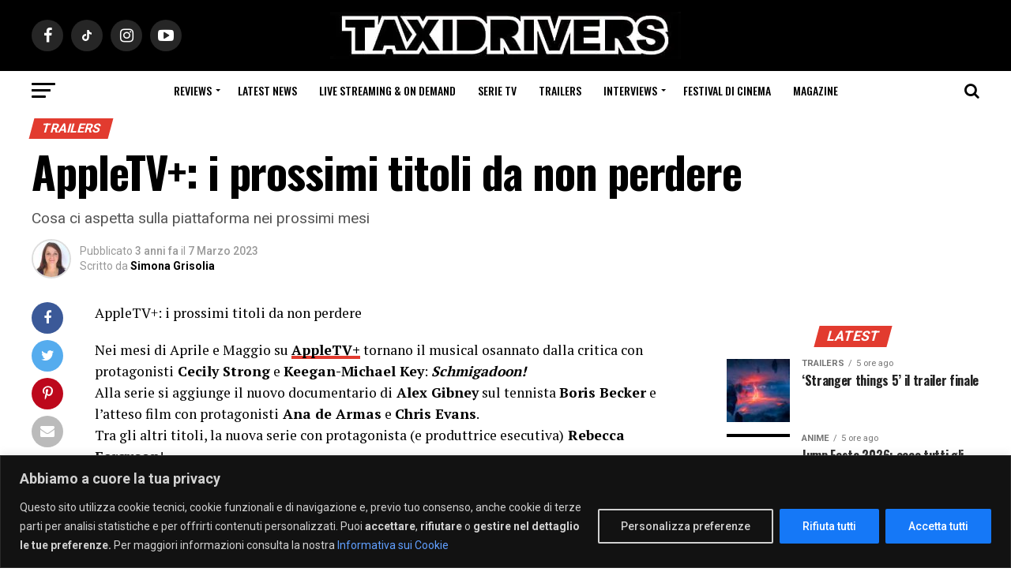

--- FILE ---
content_type: text/html; charset=UTF-8
request_url: https://www.taxidrivers.it/276758/trailers/appletv-i-prossimi-titoli-da-non-perdere.html
body_size: 32793
content:
<!DOCTYPE html>
<html lang="it-IT">
<head>
    <meta charset="UTF-8" >
    <meta name="viewport" id="viewport" content="width=device-width, initial-scale=1.0, maximum-scale=1.0, minimum-scale=1.0, user-scalable=no" />
        <link rel="pingback" href="https://www.taxidrivers.it/xmlrpc.php" />
    <link rel="preconnect" href="https://ir-it.amazon-adsystem.com">
    <link rel="preconnect" href="https://fls-eu.amazon-adsystem.com">
            <meta property="og:type" content="article" />
                                <meta property="og:url" content="https://www.taxidrivers.it/276758/trailers/appletv-i-prossimi-titoli-da-non-perdere.html" />
            <meta property="og:title" content="AppleTV+: i prossimi titoli da non perdere" />
            <meta property="og:description" content="AppleTV+: i prossimi titoli da non perdere Nei mesi di Aprile e Maggio su AppleTV+ tornano il musical osannato dalla critica con protagonisti Cecily Strong e Keegan-Michael Key: Schmigadoon!  Alla serie si aggiunge il nuovo documentario di Alex Gibney sul tennista Boris Becker e l&#8217;atteso film con protagonisti Ana de Armas e Chris Evans. Tra [&hellip;]" />
            <meta name="twitter:card" content="summary">
            <meta name="twitter:url" content="https://www.taxidrivers.it/276758/trailers/appletv-i-prossimi-titoli-da-non-perdere.html">
            <meta name="twitter:title" content="AppleTV+: i prossimi titoli da non perdere">
            <meta name="twitter:description" content="AppleTV+: i prossimi titoli da non perdere Nei mesi di Aprile e Maggio su AppleTV+ tornano il musical osannato dalla critica con protagonisti Cecily Strong e Keegan-Michael Key: Schmigadoon!  Alla serie si aggiunge il nuovo documentario di Alex Gibney sul tennista Boris Becker e l&#8217;atteso film con protagonisti Ana de Armas e Chris Evans. Tra [&hellip;]">
                <meta name='robots' content='index, follow, max-image-preview:large, max-snippet:-1, max-video-preview:-1' />

	<!-- This site is optimized with the Yoast SEO Premium plugin v24.3 (Yoast SEO v26.6) - https://yoast.com/wordpress/plugins/seo/ -->
	<title>AppleTV+: i prossimi titoli da non perdere - Taxidrivers.it</title>
<link data-rocket-prefetch href="https://www.googletagmanager.com" rel="dns-prefetch">
<link data-rocket-prefetch href="https://cmp.quantcast.com" rel="dns-prefetch">
<link data-rocket-prefetch href="https://connect.facebook.net" rel="dns-prefetch">
<link data-rocket-prefetch href="https://ajax.googleapis.com" rel="dns-prefetch">
<link data-rocket-prefetch href="https://fonts.googleapis.com" rel="dns-prefetch">
<link data-rocket-prefetch href="https://www.youtube.com" rel="dns-prefetch"><link rel="preload" data-rocket-preload as="image" href="https://www.taxidrivers.it/wp-content/uploads/2023/03/Schmigadoon_Photo_020501-1024x682.jpg" imagesrcset="https://www.taxidrivers.it/wp-content/uploads/2023/03/Schmigadoon_Photo_020501-1024x682.jpg 1024w, https://www.taxidrivers.it/wp-content/uploads/2023/03/Schmigadoon_Photo_020501-300x200.jpg 300w, https://www.taxidrivers.it/wp-content/uploads/2023/03/Schmigadoon_Photo_020501-768x511.jpg 768w, https://www.taxidrivers.it/wp-content/uploads/2023/03/Schmigadoon_Photo_020501.jpg 1200w" imagesizes="(max-width: 740px) 100vw, 740px" fetchpriority="high">
	<meta name="description" content="AppleTV+: i prossimi titoli da non perdere sono Ghosted con Chris Evans e Ama de Armas, Silo e la seconda stagione di Schmigadoon!" />
	<link rel="canonical" href="https://www.taxidrivers.it/276758/trailers/appletv-i-prossimi-titoli-da-non-perdere.html" />
	<meta property="og:locale" content="it_IT" />
	<meta property="og:type" content="article" />
	<meta property="og:title" content="AppleTV+: i prossimi titoli da non perdere" />
	<meta property="og:description" content="AppleTV+: i prossimi titoli da non perdere sono Ghosted con Chris Evans e Ama de Armas, Silo e la seconda stagione di Schmigadoon!" />
	<meta property="og:url" content="https://www.taxidrivers.it/276758/trailers/appletv-i-prossimi-titoli-da-non-perdere.html" />
	<meta property="og:site_name" content="Taxidrivers.it" />
	<meta property="article:publisher" content="https://www.facebook.com/taxidriversIT" />
	<meta property="article:published_time" content="2023-03-07T18:24:03+00:00" />
	<meta property="og:image" content="https://www.taxidrivers.it/wp-content/uploads/2023/03/ATV_Ghosted_0103.jpg" />
	<meta property="og:image:width" content="1200" />
	<meta property="og:image:height" content="800" />
	<meta property="og:image:type" content="image/jpeg" />
	<meta name="author" content="Simona Grisolia" />
	<!-- / Yoast SEO Premium plugin. -->


<link rel='dns-prefetch' href='//ajax.googleapis.com' />
<link rel='dns-prefetch' href='//fonts.googleapis.com' />
<link rel="alternate" type="application/rss+xml" title="Taxidrivers.it &raquo; Feed" href="https://www.taxidrivers.it/feed" />
<link rel="alternate" type="application/rss+xml" title="Taxidrivers.it &raquo; Feed dei commenti" href="https://www.taxidrivers.it/comments/feed" />
<link rel="alternate" type="application/rss+xml" title="Taxidrivers.it &raquo; AppleTV+: i prossimi titoli da non perdere Feed dei commenti" href="https://www.taxidrivers.it/276758/trailers/appletv-i-prossimi-titoli-da-non-perdere.html/feed" />
<link rel="alternate" title="oEmbed (JSON)" type="application/json+oembed" href="https://www.taxidrivers.it/wp-json/oembed/1.0/embed?url=https%3A%2F%2Fwww.taxidrivers.it%2F276758%2Ftrailers%2Fappletv-i-prossimi-titoli-da-non-perdere.html" />
<link rel="alternate" title="oEmbed (XML)" type="text/xml+oembed" href="https://www.taxidrivers.it/wp-json/oembed/1.0/embed?url=https%3A%2F%2Fwww.taxidrivers.it%2F276758%2Ftrailers%2Fappletv-i-prossimi-titoli-da-non-perdere.html&#038;format=xml" />
<style id='wp-img-auto-sizes-contain-inline-css' type='text/css'>
img:is([sizes=auto i],[sizes^="auto," i]){contain-intrinsic-size:3000px 1500px}
/*# sourceURL=wp-img-auto-sizes-contain-inline-css */
</style>
<style id='wp-emoji-styles-inline-css' type='text/css'>

	img.wp-smiley, img.emoji {
		display: inline !important;
		border: none !important;
		box-shadow: none !important;
		height: 1em !important;
		width: 1em !important;
		margin: 0 0.07em !important;
		vertical-align: -0.1em !important;
		background: none !important;
		padding: 0 !important;
	}
/*# sourceURL=wp-emoji-styles-inline-css */
</style>
<style id='wp-block-library-inline-css' type='text/css'>
:root{--wp-block-synced-color:#7a00df;--wp-block-synced-color--rgb:122,0,223;--wp-bound-block-color:var(--wp-block-synced-color);--wp-editor-canvas-background:#ddd;--wp-admin-theme-color:#007cba;--wp-admin-theme-color--rgb:0,124,186;--wp-admin-theme-color-darker-10:#006ba1;--wp-admin-theme-color-darker-10--rgb:0,107,160.5;--wp-admin-theme-color-darker-20:#005a87;--wp-admin-theme-color-darker-20--rgb:0,90,135;--wp-admin-border-width-focus:2px}@media (min-resolution:192dpi){:root{--wp-admin-border-width-focus:1.5px}}.wp-element-button{cursor:pointer}:root .has-very-light-gray-background-color{background-color:#eee}:root .has-very-dark-gray-background-color{background-color:#313131}:root .has-very-light-gray-color{color:#eee}:root .has-very-dark-gray-color{color:#313131}:root .has-vivid-green-cyan-to-vivid-cyan-blue-gradient-background{background:linear-gradient(135deg,#00d084,#0693e3)}:root .has-purple-crush-gradient-background{background:linear-gradient(135deg,#34e2e4,#4721fb 50%,#ab1dfe)}:root .has-hazy-dawn-gradient-background{background:linear-gradient(135deg,#faaca8,#dad0ec)}:root .has-subdued-olive-gradient-background{background:linear-gradient(135deg,#fafae1,#67a671)}:root .has-atomic-cream-gradient-background{background:linear-gradient(135deg,#fdd79a,#004a59)}:root .has-nightshade-gradient-background{background:linear-gradient(135deg,#330968,#31cdcf)}:root .has-midnight-gradient-background{background:linear-gradient(135deg,#020381,#2874fc)}:root{--wp--preset--font-size--normal:16px;--wp--preset--font-size--huge:42px}.has-regular-font-size{font-size:1em}.has-larger-font-size{font-size:2.625em}.has-normal-font-size{font-size:var(--wp--preset--font-size--normal)}.has-huge-font-size{font-size:var(--wp--preset--font-size--huge)}.has-text-align-center{text-align:center}.has-text-align-left{text-align:left}.has-text-align-right{text-align:right}.has-fit-text{white-space:nowrap!important}#end-resizable-editor-section{display:none}.aligncenter{clear:both}.items-justified-left{justify-content:flex-start}.items-justified-center{justify-content:center}.items-justified-right{justify-content:flex-end}.items-justified-space-between{justify-content:space-between}.screen-reader-text{border:0;clip-path:inset(50%);height:1px;margin:-1px;overflow:hidden;padding:0;position:absolute;width:1px;word-wrap:normal!important}.screen-reader-text:focus{background-color:#ddd;clip-path:none;color:#444;display:block;font-size:1em;height:auto;left:5px;line-height:normal;padding:15px 23px 14px;text-decoration:none;top:5px;width:auto;z-index:100000}html :where(.has-border-color){border-style:solid}html :where([style*=border-top-color]){border-top-style:solid}html :where([style*=border-right-color]){border-right-style:solid}html :where([style*=border-bottom-color]){border-bottom-style:solid}html :where([style*=border-left-color]){border-left-style:solid}html :where([style*=border-width]){border-style:solid}html :where([style*=border-top-width]){border-top-style:solid}html :where([style*=border-right-width]){border-right-style:solid}html :where([style*=border-bottom-width]){border-bottom-style:solid}html :where([style*=border-left-width]){border-left-style:solid}html :where(img[class*=wp-image-]){height:auto;max-width:100%}:where(figure){margin:0 0 1em}html :where(.is-position-sticky){--wp-admin--admin-bar--position-offset:var(--wp-admin--admin-bar--height,0px)}@media screen and (max-width:600px){html :where(.is-position-sticky){--wp-admin--admin-bar--position-offset:0px}}

/*# sourceURL=wp-block-library-inline-css */
</style><style id='global-styles-inline-css' type='text/css'>
:root{--wp--preset--aspect-ratio--square: 1;--wp--preset--aspect-ratio--4-3: 4/3;--wp--preset--aspect-ratio--3-4: 3/4;--wp--preset--aspect-ratio--3-2: 3/2;--wp--preset--aspect-ratio--2-3: 2/3;--wp--preset--aspect-ratio--16-9: 16/9;--wp--preset--aspect-ratio--9-16: 9/16;--wp--preset--color--black: #000000;--wp--preset--color--cyan-bluish-gray: #abb8c3;--wp--preset--color--white: #ffffff;--wp--preset--color--pale-pink: #f78da7;--wp--preset--color--vivid-red: #cf2e2e;--wp--preset--color--luminous-vivid-orange: #ff6900;--wp--preset--color--luminous-vivid-amber: #fcb900;--wp--preset--color--light-green-cyan: #7bdcb5;--wp--preset--color--vivid-green-cyan: #00d084;--wp--preset--color--pale-cyan-blue: #8ed1fc;--wp--preset--color--vivid-cyan-blue: #0693e3;--wp--preset--color--vivid-purple: #9b51e0;--wp--preset--color--: #444;--wp--preset--gradient--vivid-cyan-blue-to-vivid-purple: linear-gradient(135deg,rgb(6,147,227) 0%,rgb(155,81,224) 100%);--wp--preset--gradient--light-green-cyan-to-vivid-green-cyan: linear-gradient(135deg,rgb(122,220,180) 0%,rgb(0,208,130) 100%);--wp--preset--gradient--luminous-vivid-amber-to-luminous-vivid-orange: linear-gradient(135deg,rgb(252,185,0) 0%,rgb(255,105,0) 100%);--wp--preset--gradient--luminous-vivid-orange-to-vivid-red: linear-gradient(135deg,rgb(255,105,0) 0%,rgb(207,46,46) 100%);--wp--preset--gradient--very-light-gray-to-cyan-bluish-gray: linear-gradient(135deg,rgb(238,238,238) 0%,rgb(169,184,195) 100%);--wp--preset--gradient--cool-to-warm-spectrum: linear-gradient(135deg,rgb(74,234,220) 0%,rgb(151,120,209) 20%,rgb(207,42,186) 40%,rgb(238,44,130) 60%,rgb(251,105,98) 80%,rgb(254,248,76) 100%);--wp--preset--gradient--blush-light-purple: linear-gradient(135deg,rgb(255,206,236) 0%,rgb(152,150,240) 100%);--wp--preset--gradient--blush-bordeaux: linear-gradient(135deg,rgb(254,205,165) 0%,rgb(254,45,45) 50%,rgb(107,0,62) 100%);--wp--preset--gradient--luminous-dusk: linear-gradient(135deg,rgb(255,203,112) 0%,rgb(199,81,192) 50%,rgb(65,88,208) 100%);--wp--preset--gradient--pale-ocean: linear-gradient(135deg,rgb(255,245,203) 0%,rgb(182,227,212) 50%,rgb(51,167,181) 100%);--wp--preset--gradient--electric-grass: linear-gradient(135deg,rgb(202,248,128) 0%,rgb(113,206,126) 100%);--wp--preset--gradient--midnight: linear-gradient(135deg,rgb(2,3,129) 0%,rgb(40,116,252) 100%);--wp--preset--font-size--small: 13px;--wp--preset--font-size--medium: 20px;--wp--preset--font-size--large: 36px;--wp--preset--font-size--x-large: 42px;--wp--preset--spacing--20: 0.44rem;--wp--preset--spacing--30: 0.67rem;--wp--preset--spacing--40: 1rem;--wp--preset--spacing--50: 1.5rem;--wp--preset--spacing--60: 2.25rem;--wp--preset--spacing--70: 3.38rem;--wp--preset--spacing--80: 5.06rem;--wp--preset--shadow--natural: 6px 6px 9px rgba(0, 0, 0, 0.2);--wp--preset--shadow--deep: 12px 12px 50px rgba(0, 0, 0, 0.4);--wp--preset--shadow--sharp: 6px 6px 0px rgba(0, 0, 0, 0.2);--wp--preset--shadow--outlined: 6px 6px 0px -3px rgb(255, 255, 255), 6px 6px rgb(0, 0, 0);--wp--preset--shadow--crisp: 6px 6px 0px rgb(0, 0, 0);}:where(.is-layout-flex){gap: 0.5em;}:where(.is-layout-grid){gap: 0.5em;}body .is-layout-flex{display: flex;}.is-layout-flex{flex-wrap: wrap;align-items: center;}.is-layout-flex > :is(*, div){margin: 0;}body .is-layout-grid{display: grid;}.is-layout-grid > :is(*, div){margin: 0;}:where(.wp-block-columns.is-layout-flex){gap: 2em;}:where(.wp-block-columns.is-layout-grid){gap: 2em;}:where(.wp-block-post-template.is-layout-flex){gap: 1.25em;}:where(.wp-block-post-template.is-layout-grid){gap: 1.25em;}.has-black-color{color: var(--wp--preset--color--black) !important;}.has-cyan-bluish-gray-color{color: var(--wp--preset--color--cyan-bluish-gray) !important;}.has-white-color{color: var(--wp--preset--color--white) !important;}.has-pale-pink-color{color: var(--wp--preset--color--pale-pink) !important;}.has-vivid-red-color{color: var(--wp--preset--color--vivid-red) !important;}.has-luminous-vivid-orange-color{color: var(--wp--preset--color--luminous-vivid-orange) !important;}.has-luminous-vivid-amber-color{color: var(--wp--preset--color--luminous-vivid-amber) !important;}.has-light-green-cyan-color{color: var(--wp--preset--color--light-green-cyan) !important;}.has-vivid-green-cyan-color{color: var(--wp--preset--color--vivid-green-cyan) !important;}.has-pale-cyan-blue-color{color: var(--wp--preset--color--pale-cyan-blue) !important;}.has-vivid-cyan-blue-color{color: var(--wp--preset--color--vivid-cyan-blue) !important;}.has-vivid-purple-color{color: var(--wp--preset--color--vivid-purple) !important;}.has-black-background-color{background-color: var(--wp--preset--color--black) !important;}.has-cyan-bluish-gray-background-color{background-color: var(--wp--preset--color--cyan-bluish-gray) !important;}.has-white-background-color{background-color: var(--wp--preset--color--white) !important;}.has-pale-pink-background-color{background-color: var(--wp--preset--color--pale-pink) !important;}.has-vivid-red-background-color{background-color: var(--wp--preset--color--vivid-red) !important;}.has-luminous-vivid-orange-background-color{background-color: var(--wp--preset--color--luminous-vivid-orange) !important;}.has-luminous-vivid-amber-background-color{background-color: var(--wp--preset--color--luminous-vivid-amber) !important;}.has-light-green-cyan-background-color{background-color: var(--wp--preset--color--light-green-cyan) !important;}.has-vivid-green-cyan-background-color{background-color: var(--wp--preset--color--vivid-green-cyan) !important;}.has-pale-cyan-blue-background-color{background-color: var(--wp--preset--color--pale-cyan-blue) !important;}.has-vivid-cyan-blue-background-color{background-color: var(--wp--preset--color--vivid-cyan-blue) !important;}.has-vivid-purple-background-color{background-color: var(--wp--preset--color--vivid-purple) !important;}.has-black-border-color{border-color: var(--wp--preset--color--black) !important;}.has-cyan-bluish-gray-border-color{border-color: var(--wp--preset--color--cyan-bluish-gray) !important;}.has-white-border-color{border-color: var(--wp--preset--color--white) !important;}.has-pale-pink-border-color{border-color: var(--wp--preset--color--pale-pink) !important;}.has-vivid-red-border-color{border-color: var(--wp--preset--color--vivid-red) !important;}.has-luminous-vivid-orange-border-color{border-color: var(--wp--preset--color--luminous-vivid-orange) !important;}.has-luminous-vivid-amber-border-color{border-color: var(--wp--preset--color--luminous-vivid-amber) !important;}.has-light-green-cyan-border-color{border-color: var(--wp--preset--color--light-green-cyan) !important;}.has-vivid-green-cyan-border-color{border-color: var(--wp--preset--color--vivid-green-cyan) !important;}.has-pale-cyan-blue-border-color{border-color: var(--wp--preset--color--pale-cyan-blue) !important;}.has-vivid-cyan-blue-border-color{border-color: var(--wp--preset--color--vivid-cyan-blue) !important;}.has-vivid-purple-border-color{border-color: var(--wp--preset--color--vivid-purple) !important;}.has-vivid-cyan-blue-to-vivid-purple-gradient-background{background: var(--wp--preset--gradient--vivid-cyan-blue-to-vivid-purple) !important;}.has-light-green-cyan-to-vivid-green-cyan-gradient-background{background: var(--wp--preset--gradient--light-green-cyan-to-vivid-green-cyan) !important;}.has-luminous-vivid-amber-to-luminous-vivid-orange-gradient-background{background: var(--wp--preset--gradient--luminous-vivid-amber-to-luminous-vivid-orange) !important;}.has-luminous-vivid-orange-to-vivid-red-gradient-background{background: var(--wp--preset--gradient--luminous-vivid-orange-to-vivid-red) !important;}.has-very-light-gray-to-cyan-bluish-gray-gradient-background{background: var(--wp--preset--gradient--very-light-gray-to-cyan-bluish-gray) !important;}.has-cool-to-warm-spectrum-gradient-background{background: var(--wp--preset--gradient--cool-to-warm-spectrum) !important;}.has-blush-light-purple-gradient-background{background: var(--wp--preset--gradient--blush-light-purple) !important;}.has-blush-bordeaux-gradient-background{background: var(--wp--preset--gradient--blush-bordeaux) !important;}.has-luminous-dusk-gradient-background{background: var(--wp--preset--gradient--luminous-dusk) !important;}.has-pale-ocean-gradient-background{background: var(--wp--preset--gradient--pale-ocean) !important;}.has-electric-grass-gradient-background{background: var(--wp--preset--gradient--electric-grass) !important;}.has-midnight-gradient-background{background: var(--wp--preset--gradient--midnight) !important;}.has-small-font-size{font-size: var(--wp--preset--font-size--small) !important;}.has-medium-font-size{font-size: var(--wp--preset--font-size--medium) !important;}.has-large-font-size{font-size: var(--wp--preset--font-size--large) !important;}.has-x-large-font-size{font-size: var(--wp--preset--font-size--x-large) !important;}
/*# sourceURL=global-styles-inline-css */
</style>

<style id='classic-theme-styles-inline-css' type='text/css'>
/*! This file is auto-generated */
.wp-block-button__link{color:#fff;background-color:#32373c;border-radius:9999px;box-shadow:none;text-decoration:none;padding:calc(.667em + 2px) calc(1.333em + 2px);font-size:1.125em}.wp-block-file__button{background:#32373c;color:#fff;text-decoration:none}
/*# sourceURL=/wp-includes/css/classic-themes.min.css */
</style>
<link rel='stylesheet' id='qc-choice-css' href='https://www.taxidrivers.it/wp-content/plugins/quantcast-choice/public/css/style.min.css?ver=2.0.8' type='text/css' media='all' />
<link rel='stylesheet' id='theiaPostSlider-css' href='https://www.taxidrivers.it/wp-content/plugins/theia-post-slider-premium/dist/css/font-theme.css?ver=2.7.2' type='text/css' media='all' />
<style id='theiaPostSlider-inline-css' type='text/css'>


				.theiaPostSlider_nav.fontTheme ._title,
				.theiaPostSlider_nav.fontTheme ._text {
					line-height: 48px;
				}

				.theiaPostSlider_nav.fontTheme ._button,
				.theiaPostSlider_nav.fontTheme ._button svg {
					color: #e23b2f;
					fill: #e23b2f;
				}

				.theiaPostSlider_nav.fontTheme ._button ._2 span {
					font-size: 48px;
					line-height: 48px;
				}

				.theiaPostSlider_nav.fontTheme ._button ._2 svg {
					width: 48px;
				}

				.theiaPostSlider_nav.fontTheme ._button:hover,
				.theiaPostSlider_nav.fontTheme ._button:focus,
				.theiaPostSlider_nav.fontTheme ._button:hover svg,
				.theiaPostSlider_nav.fontTheme ._button:focus svg {
					color: #ea746c;
					fill: #ea746c;
				}

				.theiaPostSlider_nav.fontTheme ._disabled,
                .theiaPostSlider_nav.fontTheme ._disabled svg {
					color: #898989 !important;
					fill: #898989 !important;
				}
			
/*# sourceURL=theiaPostSlider-inline-css */
</style>
<link rel='stylesheet' id='ql-jquery-ui-css' href='//ajax.googleapis.com/ajax/libs/jqueryui/1.12.1/themes/smoothness/jquery-ui.css?ver=6.9' type='text/css' media='all' />
<link rel='stylesheet' id='mvp-custom-style-css' href='https://www.taxidrivers.it/wp-content/themes/zox-news/style.css?ver=6.9' type='text/css' media='all' />
<style id='mvp-custom-style-inline-css' type='text/css'>


#mvp-wallpaper {
	background: url() no-repeat 50% 0;
	}

#mvp-foot-copy a {
	color: #e23b2f;
	}

#mvp-content-main p a,
.mvp-post-add-main p a {
	box-shadow: inset 0 -4px 0 #e23b2f;
	}

#mvp-content-main p a:hover,
.mvp-post-add-main p a:hover {
	background: #e23b2f;
	}

a,
a:visited,
.post-info-name a,
.woocommerce .woocommerce-breadcrumb a {
	color: #e23b2f;
	}

#mvp-side-wrap a:hover {
	color: #e23b2f;
	}

.mvp-fly-top:hover,
.mvp-vid-box-wrap,
ul.mvp-soc-mob-list li.mvp-soc-mob-com {
	background: #ffffff;
	}

nav.mvp-fly-nav-menu ul li.menu-item-has-children:after,
.mvp-feat1-left-wrap span.mvp-cd-cat,
.mvp-widget-feat1-top-story span.mvp-cd-cat,
.mvp-widget-feat2-left-cont span.mvp-cd-cat,
.mvp-widget-dark-feat span.mvp-cd-cat,
.mvp-widget-dark-sub span.mvp-cd-cat,
.mvp-vid-wide-text span.mvp-cd-cat,
.mvp-feat2-top-text span.mvp-cd-cat,
.mvp-feat3-main-story span.mvp-cd-cat,
.mvp-feat3-sub-text span.mvp-cd-cat,
.mvp-feat4-main-text span.mvp-cd-cat,
.woocommerce-message:before,
.woocommerce-info:before,
.woocommerce-message:before {
	color: #ffffff;
	}

#searchform input,
.mvp-authors-name {
	border-bottom: 1px solid #ffffff;
	}

.mvp-fly-top:hover {
	border-top: 1px solid #ffffff;
	border-left: 1px solid #ffffff;
	border-bottom: 1px solid #ffffff;
	}

.woocommerce .widget_price_filter .ui-slider .ui-slider-handle,
.woocommerce #respond input#submit.alt,
.woocommerce a.button.alt,
.woocommerce button.button.alt,
.woocommerce input.button.alt,
.woocommerce #respond input#submit.alt:hover,
.woocommerce a.button.alt:hover,
.woocommerce button.button.alt:hover,
.woocommerce input.button.alt:hover {
	background-color: #ffffff;
	}

.woocommerce-error,
.woocommerce-info,
.woocommerce-message {
	border-top-color: #ffffff;
	}

ul.mvp-feat1-list-buts li.active span.mvp-feat1-list-but,
span.mvp-widget-home-title,
span.mvp-post-cat,
span.mvp-feat1-pop-head {
	background: #e23b2f;
	}

.woocommerce span.onsale {
	background-color: #e23b2f;
	}

.mvp-widget-feat2-side-more-but,
.woocommerce .star-rating span:before,
span.mvp-prev-next-label,
.mvp-cat-date-wrap .sticky {
	color: #e23b2f !important;
	}

#mvp-main-nav-top,
#mvp-fly-wrap,
.mvp-soc-mob-right,
#mvp-main-nav-small-cont {
	background: #000000;
	}

#mvp-main-nav-small .mvp-fly-but-wrap span,
#mvp-main-nav-small .mvp-search-but-wrap span,
.mvp-nav-top-left .mvp-fly-but-wrap span,
#mvp-fly-wrap .mvp-fly-but-wrap span {
	background: #555555;
	}

.mvp-nav-top-right .mvp-nav-search-but,
span.mvp-fly-soc-head,
.mvp-soc-mob-right i,
#mvp-main-nav-small span.mvp-nav-search-but,
#mvp-main-nav-small .mvp-nav-menu ul li a  {
	color: #555555;
	}

#mvp-main-nav-small .mvp-nav-menu ul li.menu-item-has-children a:after {
	border-color: #555555 transparent transparent transparent;
	}

#mvp-nav-top-wrap span.mvp-nav-search-but:hover,
#mvp-main-nav-small span.mvp-nav-search-but:hover {
	color: #e23b2f;
	}

#mvp-nav-top-wrap .mvp-fly-but-wrap:hover span,
#mvp-main-nav-small .mvp-fly-but-wrap:hover span,
span.mvp-woo-cart-num:hover {
	background: #e23b2f;
	}

#mvp-main-nav-bot-cont {
	background: #ffffff;
	}

#mvp-nav-bot-wrap .mvp-fly-but-wrap span,
#mvp-nav-bot-wrap .mvp-search-but-wrap span {
	background: #000000;
	}

#mvp-nav-bot-wrap span.mvp-nav-search-but,
#mvp-nav-bot-wrap .mvp-nav-menu ul li a {
	color: #000000;
	}

#mvp-nav-bot-wrap .mvp-nav-menu ul li.menu-item-has-children a:after {
	border-color: #000000 transparent transparent transparent;
	}

.mvp-nav-menu ul li:hover a {
	border-bottom: 5px solid #e23b2f;
	}

#mvp-nav-bot-wrap .mvp-fly-but-wrap:hover span {
	background: #e23b2f;
	}

#mvp-nav-bot-wrap span.mvp-nav-search-but:hover {
	color: #e23b2f;
	}

body,
.mvp-feat1-feat-text p,
.mvp-feat2-top-text p,
.mvp-feat3-main-text p,
.mvp-feat3-sub-text p,
#searchform input,
.mvp-author-info-text,
span.mvp-post-excerpt,
.mvp-nav-menu ul li ul.sub-menu li a,
nav.mvp-fly-nav-menu ul li a,
.mvp-ad-label,
span.mvp-feat-caption,
.mvp-post-tags a,
.mvp-post-tags a:visited,
span.mvp-author-box-name a,
#mvp-author-box-text p,
.mvp-post-gallery-text p,
ul.mvp-soc-mob-list li span,
#comments,
h3#reply-title,
h2.comments,
#mvp-foot-copy p,
span.mvp-fly-soc-head,
.mvp-post-tags-header,
span.mvp-prev-next-label,
span.mvp-post-add-link-but,
#mvp-comments-button a,
#mvp-comments-button span.mvp-comment-but-text,
.woocommerce ul.product_list_widget span.product-title,
.woocommerce ul.product_list_widget li a,
.woocommerce #reviews #comments ol.commentlist li .comment-text p.meta,
.woocommerce div.product p.price,
.woocommerce div.product p.price ins,
.woocommerce div.product p.price del,
.woocommerce ul.products li.product .price del,
.woocommerce ul.products li.product .price ins,
.woocommerce ul.products li.product .price,
.woocommerce #respond input#submit,
.woocommerce a.button,
.woocommerce button.button,
.woocommerce input.button,
.woocommerce .widget_price_filter .price_slider_amount .button,
.woocommerce span.onsale,
.woocommerce-review-link,
#woo-content p.woocommerce-result-count,
.woocommerce div.product .woocommerce-tabs ul.tabs li a,
a.mvp-inf-more-but,
span.mvp-cont-read-but,
span.mvp-cd-cat,
span.mvp-cd-date,
.mvp-feat4-main-text p,
span.mvp-woo-cart-num,
span.mvp-widget-home-title2,
.wp-caption,
#mvp-content-main p.wp-caption-text,
.gallery-caption,
.mvp-post-add-main p.wp-caption-text,
#bbpress-forums,
#bbpress-forums p,
.protected-post-form input,
#mvp-feat6-text p {
	font-family: 'Roboto', sans-serif;
	}

.mvp-blog-story-text p,
span.mvp-author-page-desc,
#mvp-404 p,
.mvp-widget-feat1-bot-text p,
.mvp-widget-feat2-left-text p,
.mvp-flex-story-text p,
.mvp-search-text p,
#mvp-content-main p,
.mvp-post-add-main p,
#mvp-content-main ul li,
#mvp-content-main ol li,
.rwp-summary,
.rwp-u-review__comment,
.mvp-feat5-mid-main-text p,
.mvp-feat5-small-main-text p,
#mvp-content-main .wp-block-button__link,
.wp-block-audio figcaption,
.wp-block-video figcaption,
.wp-block-embed figcaption,
.wp-block-verse pre,
pre.wp-block-verse {
	font-family: 'PT Serif', sans-serif;
	}

.mvp-nav-menu ul li a,
#mvp-foot-menu ul li a {
	font-family: 'Oswald', sans-serif;
	}


.mvp-feat1-sub-text h2,
.mvp-feat1-pop-text h2,
.mvp-feat1-list-text h2,
.mvp-widget-feat1-top-text h2,
.mvp-widget-feat1-bot-text h2,
.mvp-widget-dark-feat-text h2,
.mvp-widget-dark-sub-text h2,
.mvp-widget-feat2-left-text h2,
.mvp-widget-feat2-right-text h2,
.mvp-blog-story-text h2,
.mvp-flex-story-text h2,
.mvp-vid-wide-more-text p,
.mvp-prev-next-text p,
.mvp-related-text,
.mvp-post-more-text p,
h2.mvp-authors-latest a,
.mvp-feat2-bot-text h2,
.mvp-feat3-sub-text h2,
.mvp-feat3-main-text h2,
.mvp-feat4-main-text h2,
.mvp-feat5-text h2,
.mvp-feat5-mid-main-text h2,
.mvp-feat5-small-main-text h2,
.mvp-feat5-mid-sub-text h2,
#mvp-feat6-text h2,
.alp-related-posts-wrapper .alp-related-post .post-title {
	font-family: 'Oswald', sans-serif;
	}

.mvp-feat2-top-text h2,
.mvp-feat1-feat-text h2,
h1.mvp-post-title,
h1.mvp-post-title-wide,
.mvp-drop-nav-title h4,
#mvp-content-main blockquote p,
.mvp-post-add-main blockquote p,
#mvp-content-main p.has-large-font-size,
#mvp-404 h1,
#woo-content h1.page-title,
.woocommerce div.product .product_title,
.woocommerce ul.products li.product h3,
.alp-related-posts .current .post-title {
	font-family: 'Oswald', sans-serif;
	}

span.mvp-feat1-pop-head,
.mvp-feat1-pop-text:before,
span.mvp-feat1-list-but,
span.mvp-widget-home-title,
.mvp-widget-feat2-side-more,
span.mvp-post-cat,
span.mvp-page-head,
h1.mvp-author-top-head,
.mvp-authors-name,
#mvp-content-main h1,
#mvp-content-main h2,
#mvp-content-main h3,
#mvp-content-main h4,
#mvp-content-main h5,
#mvp-content-main h6,
.woocommerce .related h2,
.woocommerce div.product .woocommerce-tabs .panel h2,
.woocommerce div.product .product_title,
.mvp-feat5-side-list .mvp-feat1-list-img:after {
	font-family: 'Roboto', sans-serif;
	}

	

	#mvp-leader-wrap {
		position: relative;
		}
	#mvp-site-main {
		margin-top: 0;
		}
	#mvp-leader-wrap {
		top: 0 !important;
		}
		

	.mvp-nav-links {
		display: none;
		}
		

	.alp-advert {
		display: none;
	}
	.alp-related-posts-wrapper .alp-related-posts .current {
		margin: 0 0 10px;
	}
		
/*# sourceURL=mvp-custom-style-inline-css */
</style>
<link rel='stylesheet' id='fontawesome-child-css' href='https://www.taxidrivers.it/wp-content/themes/zox-news-child/font-awesome/css/font-awesome.css?ver=6.9' type='text/css' media='all' />
<link rel='stylesheet' id='mvp-custom-child-style-css' href='https://www.taxidrivers.it/wp-content/themes/zox-news-child/style.css?ver=1.0.0' type='text/css' media='all' />
<link rel='stylesheet' id='mvp-reset-css' href='https://www.taxidrivers.it/wp-content/themes/zox-news/css/reset.css?ver=6.9' type='text/css' media='all' />
<link rel='stylesheet' id='fontawesome-css' href='https://www.taxidrivers.it/wp-content/themes/zox-news-child/font-awesome/css/font-awesome.css?ver=6.9' type='text/css' media='all' />
<link crossorigin="anonymous" rel='stylesheet' id='mvp-fonts-css' href='//fonts.googleapis.com/css?family=Roboto%3A300%2C400%2C700%2C900%7COswald%3A400%2C700%7CAdvent+Pro%3A700%7COpen+Sans%3A700%7CAnton%3A400Oswald%3A100%2C200%2C300%2C400%2C500%2C600%2C700%2C800%2C900%7COswald%3A100%2C200%2C300%2C400%2C500%2C600%2C700%2C800%2C900%7CRoboto%3A100%2C200%2C300%2C400%2C500%2C600%2C700%2C800%2C900%7CRoboto%3A100%2C200%2C300%2C400%2C500%2C600%2C700%2C800%2C900%7CPT+Serif%3A100%2C200%2C300%2C400%2C500%2C600%2C700%2C800%2C900%7COswald%3A100%2C200%2C300%2C400%2C500%2C600%2C700%2C800%2C900%26subset%3Dlatin%2Clatin-ext%2Ccyrillic%2Ccyrillic-ext%2Cgreek-ext%2Cgreek%2Cvietnamese' type='text/css' media='all' />
<link rel='stylesheet' id='mvp-media-queries-css' href='https://www.taxidrivers.it/wp-content/themes/zox-news/css/media-queries.css?ver=6.9' type='text/css' media='all' />
<script type="text/javascript" id="cookie-law-info-js-extra">
/* <![CDATA[ */
var _ckyConfig = {"_ipData":[],"_assetsURL":"https://www.taxidrivers.it/wp-content/plugins/cookie-law-info/lite/frontend/images/","_publicURL":"https://www.taxidrivers.it","_expiry":"365","_categories":[{"name":"Necessary","slug":"necessary","isNecessary":true,"ccpaDoNotSell":true,"cookies":[],"active":true,"defaultConsent":{"gdpr":true,"ccpa":true}},{"name":"Functional","slug":"functional","isNecessary":false,"ccpaDoNotSell":true,"cookies":[],"active":true,"defaultConsent":{"gdpr":false,"ccpa":false}},{"name":"Analytics","slug":"analytics","isNecessary":false,"ccpaDoNotSell":true,"cookies":[],"active":true,"defaultConsent":{"gdpr":false,"ccpa":false}},{"name":"Performance","slug":"performance","isNecessary":false,"ccpaDoNotSell":true,"cookies":[],"active":true,"defaultConsent":{"gdpr":false,"ccpa":false}},{"name":"Advertisement","slug":"advertisement","isNecessary":false,"ccpaDoNotSell":true,"cookies":[],"active":true,"defaultConsent":{"gdpr":false,"ccpa":false}}],"_activeLaw":"gdpr","_rootDomain":"","_block":"1","_showBanner":"1","_bannerConfig":{"settings":{"type":"banner","preferenceCenterType":"popup","position":"bottom","applicableLaw":"gdpr"},"behaviours":{"reloadBannerOnAccept":false,"loadAnalyticsByDefault":false,"animations":{"onLoad":"animate","onHide":"sticky"}},"config":{"revisitConsent":{"status":true,"tag":"revisit-consent","position":"bottom-left","meta":{"url":"#"},"styles":{"background-color":"#0056A7"},"elements":{"title":{"type":"text","tag":"revisit-consent-title","status":true,"styles":{"color":"#0056a7"}}}},"preferenceCenter":{"toggle":{"status":true,"tag":"detail-category-toggle","type":"toggle","states":{"active":{"styles":{"background-color":"#1578F7"}},"inactive":{"styles":{"background-color":"#D0D5D2"}}}}},"categoryPreview":{"status":false,"toggle":{"status":true,"tag":"detail-category-preview-toggle","type":"toggle","states":{"active":{"styles":{"background-color":"#1578F7"}},"inactive":{"styles":{"background-color":"#D0D5D2"}}}}},"videoPlaceholder":{"status":true,"styles":{"background-color":"#000000","border-color":"#000000","color":"#ffffff"}},"readMore":{"status":false,"tag":"readmore-button","type":"link","meta":{"noFollow":true,"newTab":true},"styles":{"color":"#609FFF","background-color":"transparent","border-color":"transparent"}},"showMore":{"status":true,"tag":"show-desc-button","type":"button","styles":{"color":"#609FFF"}},"showLess":{"status":true,"tag":"hide-desc-button","type":"button","styles":{"color":"#609FFF"}},"alwaysActive":{"status":true,"tag":"always-active","styles":{"color":"#04B745"}},"manualLinks":{"status":true,"tag":"manual-links","type":"link","styles":{"color":"#609FFF"}},"auditTable":{"status":true},"optOption":{"status":true,"toggle":{"status":true,"tag":"optout-option-toggle","type":"toggle","states":{"active":{"styles":{"background-color":"#1578F7"}},"inactive":{"styles":{"background-color":"#d0d5d2"}}}}}}},"_version":"3.3.8","_logConsent":"1","_tags":[{"tag":"accept-button","styles":{"color":"#FFFFFF","background-color":"#1578F7","border-color":"#1578F7"}},{"tag":"reject-button","styles":{"color":"#FFFFFF","background-color":"#1578F7","border-color":"#1578F7"}},{"tag":"settings-button","styles":{"color":"#d0d0d0","background-color":"transparent","border-color":"#d0d0d0"}},{"tag":"readmore-button","styles":{"color":"#609FFF","background-color":"transparent","border-color":"transparent"}},{"tag":"donotsell-button","styles":{"color":"#609FFF","background-color":"transparent","border-color":"transparent"}},{"tag":"show-desc-button","styles":{"color":"#609FFF"}},{"tag":"hide-desc-button","styles":{"color":"#609FFF"}},{"tag":"cky-always-active","styles":[]},{"tag":"cky-link","styles":[]},{"tag":"accept-button","styles":{"color":"#FFFFFF","background-color":"#1578F7","border-color":"#1578F7"}},{"tag":"revisit-consent","styles":{"background-color":"#0056A7"}}],"_shortCodes":[{"key":"cky_readmore","content":"\u003Ca href=\"https://www.taxidrivers.it/cookie-policy\" class=\"cky-policy\" aria-label=\"Cookie Policy\" target=\"_blank\" rel=\"noopener\" data-cky-tag=\"readmore-button\"\u003ECookie Policy\u003C/a\u003E","tag":"readmore-button","status":false,"attributes":{"rel":"nofollow","target":"_blank"}},{"key":"cky_show_desc","content":"\u003Cbutton class=\"cky-show-desc-btn\" data-cky-tag=\"show-desc-button\" aria-label=\"Mostra altro\"\u003EMostra altro\u003C/button\u003E","tag":"show-desc-button","status":true,"attributes":[]},{"key":"cky_hide_desc","content":"\u003Cbutton class=\"cky-show-desc-btn\" data-cky-tag=\"hide-desc-button\" aria-label=\"Mostra meno\"\u003EMostra meno\u003C/button\u003E","tag":"hide-desc-button","status":true,"attributes":[]},{"key":"cky_optout_show_desc","content":"[cky_optout_show_desc]","tag":"optout-show-desc-button","status":true,"attributes":[]},{"key":"cky_optout_hide_desc","content":"[cky_optout_hide_desc]","tag":"optout-hide-desc-button","status":true,"attributes":[]},{"key":"cky_category_toggle_label","content":"[cky_{{status}}_category_label] [cky_preference_{{category_slug}}_title]","tag":"","status":true,"attributes":[]},{"key":"cky_enable_category_label","content":"Enable","tag":"","status":true,"attributes":[]},{"key":"cky_disable_category_label","content":"Disable","tag":"","status":true,"attributes":[]},{"key":"cky_video_placeholder","content":"\u003Cdiv class=\"video-placeholder-normal\" data-cky-tag=\"video-placeholder\" id=\"[UNIQUEID]\"\u003E\u003Cp class=\"video-placeholder-text-normal\" data-cky-tag=\"placeholder-title\"\u003EAccetta i cookie per accedere a questo contenuto\u003C/p\u003E\u003C/div\u003E","tag":"","status":true,"attributes":[]},{"key":"cky_enable_optout_label","content":"Enable","tag":"","status":true,"attributes":[]},{"key":"cky_disable_optout_label","content":"Disable","tag":"","status":true,"attributes":[]},{"key":"cky_optout_toggle_label","content":"[cky_{{status}}_optout_label] [cky_optout_option_title]","tag":"","status":true,"attributes":[]},{"key":"cky_optout_option_title","content":"Do Not Sell or Share My Personal Information","tag":"","status":true,"attributes":[]},{"key":"cky_optout_close_label","content":"Close","tag":"","status":true,"attributes":[]},{"key":"cky_preference_close_label","content":"Close","tag":"","status":true,"attributes":[]}],"_rtl":"","_language":"en","_providersToBlock":[]};
var _ckyStyles = {"css":".cky-overlay{background: #000000; opacity: 0.4; position: fixed; top: 0; left: 0; width: 100%; height: 100%; z-index: 99999999;}.cky-hide{display: none;}.cky-btn-revisit-wrapper{display: flex; align-items: center; justify-content: center; background: #0056a7; width: 45px; height: 45px; border-radius: 50%; position: fixed; z-index: 999999; cursor: pointer;}.cky-revisit-bottom-left{bottom: 15px; left: 15px;}.cky-revisit-bottom-right{bottom: 15px; right: 15px;}.cky-btn-revisit-wrapper .cky-btn-revisit{display: flex; align-items: center; justify-content: center; background: none; border: none; cursor: pointer; position: relative; margin: 0; padding: 0;}.cky-btn-revisit-wrapper .cky-btn-revisit img{max-width: fit-content; margin: 0; height: 30px; width: 30px;}.cky-revisit-bottom-left:hover::before{content: attr(data-tooltip); position: absolute; background: #4e4b66; color: #ffffff; left: calc(100% + 7px); font-size: 12px; line-height: 16px; width: max-content; padding: 4px 8px; border-radius: 4px;}.cky-revisit-bottom-left:hover::after{position: absolute; content: \"\"; border: 5px solid transparent; left: calc(100% + 2px); border-left-width: 0; border-right-color: #4e4b66;}.cky-revisit-bottom-right:hover::before{content: attr(data-tooltip); position: absolute; background: #4e4b66; color: #ffffff; right: calc(100% + 7px); font-size: 12px; line-height: 16px; width: max-content; padding: 4px 8px; border-radius: 4px;}.cky-revisit-bottom-right:hover::after{position: absolute; content: \"\"; border: 5px solid transparent; right: calc(100% + 2px); border-right-width: 0; border-left-color: #4e4b66;}.cky-revisit-hide{display: none;}.cky-consent-container{position: fixed; width: 100%; box-sizing: border-box; z-index: 9999999;}.cky-consent-container .cky-consent-bar{background: #ffffff; border: 1px solid; padding: 16.5px 24px; box-shadow: 0 -1px 10px 0 #acabab4d;}.cky-banner-bottom{bottom: 0; left: 0;}.cky-banner-top{top: 0; left: 0;}.cky-custom-brand-logo-wrapper .cky-custom-brand-logo{width: 100px; height: auto; margin: 0 0 12px 0;}.cky-notice .cky-title{color: #212121; font-weight: 700; font-size: 18px; line-height: 24px; margin: 0 0 12px 0;}.cky-notice-group{display: flex; justify-content: space-between; align-items: center; font-size: 14px; line-height: 24px; font-weight: 400;}.cky-notice-des *,.cky-preference-content-wrapper *,.cky-accordion-header-des *,.cky-gpc-wrapper .cky-gpc-desc *{font-size: 14px;}.cky-notice-des{color: #212121; font-size: 14px; line-height: 24px; font-weight: 400;}.cky-notice-des img{height: 25px; width: 25px;}.cky-consent-bar .cky-notice-des p,.cky-gpc-wrapper .cky-gpc-desc p,.cky-preference-body-wrapper .cky-preference-content-wrapper p,.cky-accordion-header-wrapper .cky-accordion-header-des p,.cky-cookie-des-table li div:last-child p{color: inherit; margin-top: 0; overflow-wrap: break-word;}.cky-notice-des P:last-child,.cky-preference-content-wrapper p:last-child,.cky-cookie-des-table li div:last-child p:last-child,.cky-gpc-wrapper .cky-gpc-desc p:last-child{margin-bottom: 0;}.cky-notice-des a.cky-policy,.cky-notice-des button.cky-policy{font-size: 14px; color: #1863dc; white-space: nowrap; cursor: pointer; background: transparent; border: 1px solid; text-decoration: underline;}.cky-notice-des button.cky-policy{padding: 0;}.cky-notice-des a.cky-policy:focus-visible,.cky-notice-des button.cky-policy:focus-visible,.cky-preference-content-wrapper .cky-show-desc-btn:focus-visible,.cky-accordion-header .cky-accordion-btn:focus-visible,.cky-preference-header .cky-btn-close:focus-visible,.cky-switch input[type=\"checkbox\"]:focus-visible,.cky-footer-wrapper a:focus-visible,.cky-btn:focus-visible{outline: 2px solid #1863dc; outline-offset: 2px;}.cky-btn:focus:not(:focus-visible),.cky-accordion-header .cky-accordion-btn:focus:not(:focus-visible),.cky-preference-content-wrapper .cky-show-desc-btn:focus:not(:focus-visible),.cky-btn-revisit-wrapper .cky-btn-revisit:focus:not(:focus-visible),.cky-preference-header .cky-btn-close:focus:not(:focus-visible),.cky-consent-bar .cky-banner-btn-close:focus:not(:focus-visible){outline: 0;}button.cky-show-desc-btn:not(:hover):not(:active){color: #1863dc; background: transparent;}button.cky-accordion-btn:not(:hover):not(:active),button.cky-banner-btn-close:not(:hover):not(:active),button.cky-btn-close:not(:hover):not(:active),button.cky-btn-revisit:not(:hover):not(:active){background: transparent;}.cky-consent-bar button:hover,.cky-modal.cky-modal-open button:hover,.cky-consent-bar button:focus,.cky-modal.cky-modal-open button:focus{text-decoration: none;}.cky-notice-btn-wrapper{display: flex; justify-content: center; align-items: center; margin-left: 15px;}.cky-notice-btn-wrapper .cky-btn{text-shadow: none; box-shadow: none;}.cky-btn{font-size: 14px; font-family: inherit; line-height: 24px; padding: 8px 27px; font-weight: 500; margin: 0 8px 0 0; border-radius: 2px; white-space: nowrap; cursor: pointer; text-align: center; text-transform: none; min-height: 0;}.cky-btn:hover{opacity: 0.8;}.cky-btn-customize{color: #1863dc; background: transparent; border: 2px solid #1863dc;}.cky-btn-reject{color: #1863dc; background: transparent; border: 2px solid #1863dc;}.cky-btn-accept{background: #1863dc; color: #ffffff; border: 2px solid #1863dc;}.cky-btn:last-child{margin-right: 0;}@media (max-width: 768px){.cky-notice-group{display: block;}.cky-notice-btn-wrapper{margin-left: 0;}.cky-notice-btn-wrapper .cky-btn{flex: auto; max-width: 100%; margin-top: 10px; white-space: unset;}}@media (max-width: 576px){.cky-notice-btn-wrapper{flex-direction: column;}.cky-custom-brand-logo-wrapper, .cky-notice .cky-title, .cky-notice-des, .cky-notice-btn-wrapper{padding: 0 28px;}.cky-consent-container .cky-consent-bar{padding: 16.5px 0;}.cky-notice-des{max-height: 40vh; overflow-y: scroll;}.cky-notice-btn-wrapper .cky-btn{width: 100%; padding: 8px; margin-right: 0;}.cky-notice-btn-wrapper .cky-btn-accept{order: 1;}.cky-notice-btn-wrapper .cky-btn-reject{order: 3;}.cky-notice-btn-wrapper .cky-btn-customize{order: 2;}}@media (max-width: 425px){.cky-custom-brand-logo-wrapper, .cky-notice .cky-title, .cky-notice-des, .cky-notice-btn-wrapper{padding: 0 24px;}.cky-notice-btn-wrapper{flex-direction: column;}.cky-btn{width: 100%; margin: 10px 0 0 0;}.cky-notice-btn-wrapper .cky-btn-customize{order: 2;}.cky-notice-btn-wrapper .cky-btn-reject{order: 3;}.cky-notice-btn-wrapper .cky-btn-accept{order: 1; margin-top: 16px;}}@media (max-width: 352px){.cky-notice .cky-title{font-size: 16px;}.cky-notice-des *{font-size: 12px;}.cky-notice-des, .cky-btn{font-size: 12px;}}.cky-modal.cky-modal-open{display: flex; visibility: visible; -webkit-transform: translate(-50%, -50%); -moz-transform: translate(-50%, -50%); -ms-transform: translate(-50%, -50%); -o-transform: translate(-50%, -50%); transform: translate(-50%, -50%); top: 50%; left: 50%; transition: all 1s ease;}.cky-modal{box-shadow: 0 32px 68px rgba(0, 0, 0, 0.3); margin: 0 auto; position: fixed; max-width: 100%; background: #ffffff; top: 50%; box-sizing: border-box; border-radius: 6px; z-index: 999999999; color: #212121; -webkit-transform: translate(-50%, 100%); -moz-transform: translate(-50%, 100%); -ms-transform: translate(-50%, 100%); -o-transform: translate(-50%, 100%); transform: translate(-50%, 100%); visibility: hidden; transition: all 0s ease;}.cky-preference-center{max-height: 79vh; overflow: hidden; width: 845px; overflow: hidden; flex: 1 1 0; display: flex; flex-direction: column; border-radius: 6px;}.cky-preference-header{display: flex; align-items: center; justify-content: space-between; padding: 22px 24px; border-bottom: 1px solid;}.cky-preference-header .cky-preference-title{font-size: 18px; font-weight: 700; line-height: 24px;}.cky-preference-header .cky-btn-close{margin: 0; cursor: pointer; vertical-align: middle; padding: 0; background: none; border: none; width: 24px; height: 24px; min-height: 0; line-height: 0; text-shadow: none; box-shadow: none;}.cky-preference-header .cky-btn-close img{margin: 0; height: 10px; width: 10px;}.cky-preference-body-wrapper{padding: 0 24px; flex: 1; overflow: auto; box-sizing: border-box;}.cky-preference-content-wrapper,.cky-gpc-wrapper .cky-gpc-desc{font-size: 14px; line-height: 24px; font-weight: 400; padding: 12px 0;}.cky-preference-content-wrapper{border-bottom: 1px solid;}.cky-preference-content-wrapper img{height: 25px; width: 25px;}.cky-preference-content-wrapper .cky-show-desc-btn{font-size: 14px; font-family: inherit; color: #1863dc; text-decoration: none; line-height: 24px; padding: 0; margin: 0; white-space: nowrap; cursor: pointer; background: transparent; border-color: transparent; text-transform: none; min-height: 0; text-shadow: none; box-shadow: none;}.cky-accordion-wrapper{margin-bottom: 10px;}.cky-accordion{border-bottom: 1px solid;}.cky-accordion:last-child{border-bottom: none;}.cky-accordion .cky-accordion-item{display: flex; margin-top: 10px;}.cky-accordion .cky-accordion-body{display: none;}.cky-accordion.cky-accordion-active .cky-accordion-body{display: block; padding: 0 22px; margin-bottom: 16px;}.cky-accordion-header-wrapper{cursor: pointer; width: 100%;}.cky-accordion-item .cky-accordion-header{display: flex; justify-content: space-between; align-items: center;}.cky-accordion-header .cky-accordion-btn{font-size: 16px; font-family: inherit; color: #212121; line-height: 24px; background: none; border: none; font-weight: 700; padding: 0; margin: 0; cursor: pointer; text-transform: none; min-height: 0; text-shadow: none; box-shadow: none;}.cky-accordion-header .cky-always-active{color: #008000; font-weight: 600; line-height: 24px; font-size: 14px;}.cky-accordion-header-des{font-size: 14px; line-height: 24px; margin: 10px 0 16px 0;}.cky-accordion-chevron{margin-right: 22px; position: relative; cursor: pointer;}.cky-accordion-chevron-hide{display: none;}.cky-accordion .cky-accordion-chevron i::before{content: \"\"; position: absolute; border-right: 1.4px solid; border-bottom: 1.4px solid; border-color: inherit; height: 6px; width: 6px; -webkit-transform: rotate(-45deg); -moz-transform: rotate(-45deg); -ms-transform: rotate(-45deg); -o-transform: rotate(-45deg); transform: rotate(-45deg); transition: all 0.2s ease-in-out; top: 8px;}.cky-accordion.cky-accordion-active .cky-accordion-chevron i::before{-webkit-transform: rotate(45deg); -moz-transform: rotate(45deg); -ms-transform: rotate(45deg); -o-transform: rotate(45deg); transform: rotate(45deg);}.cky-audit-table{background: #f4f4f4; border-radius: 6px;}.cky-audit-table .cky-empty-cookies-text{color: inherit; font-size: 12px; line-height: 24px; margin: 0; padding: 10px;}.cky-audit-table .cky-cookie-des-table{font-size: 12px; line-height: 24px; font-weight: normal; padding: 15px 10px; border-bottom: 1px solid; border-bottom-color: inherit; margin: 0;}.cky-audit-table .cky-cookie-des-table:last-child{border-bottom: none;}.cky-audit-table .cky-cookie-des-table li{list-style-type: none; display: flex; padding: 3px 0;}.cky-audit-table .cky-cookie-des-table li:first-child{padding-top: 0;}.cky-cookie-des-table li div:first-child{width: 100px; font-weight: 600; word-break: break-word; word-wrap: break-word;}.cky-cookie-des-table li div:last-child{flex: 1; word-break: break-word; word-wrap: break-word; margin-left: 8px;}.cky-footer-shadow{display: block; width: 100%; height: 40px; background: linear-gradient(180deg, rgba(255, 255, 255, 0) 0%, #ffffff 100%); position: absolute; bottom: calc(100% - 1px);}.cky-footer-wrapper{position: relative;}.cky-prefrence-btn-wrapper{display: flex; flex-wrap: wrap; align-items: center; justify-content: center; padding: 22px 24px; border-top: 1px solid;}.cky-prefrence-btn-wrapper .cky-btn{flex: auto; max-width: 100%; text-shadow: none; box-shadow: none;}.cky-btn-preferences{color: #1863dc; background: transparent; border: 2px solid #1863dc;}.cky-preference-header,.cky-preference-body-wrapper,.cky-preference-content-wrapper,.cky-accordion-wrapper,.cky-accordion,.cky-accordion-wrapper,.cky-footer-wrapper,.cky-prefrence-btn-wrapper{border-color: inherit;}@media (max-width: 845px){.cky-modal{max-width: calc(100% - 16px);}}@media (max-width: 576px){.cky-modal{max-width: 100%;}.cky-preference-center{max-height: 100vh;}.cky-prefrence-btn-wrapper{flex-direction: column;}.cky-accordion.cky-accordion-active .cky-accordion-body{padding-right: 0;}.cky-prefrence-btn-wrapper .cky-btn{width: 100%; margin: 10px 0 0 0;}.cky-prefrence-btn-wrapper .cky-btn-reject{order: 3;}.cky-prefrence-btn-wrapper .cky-btn-accept{order: 1; margin-top: 0;}.cky-prefrence-btn-wrapper .cky-btn-preferences{order: 2;}}@media (max-width: 425px){.cky-accordion-chevron{margin-right: 15px;}.cky-notice-btn-wrapper{margin-top: 0;}.cky-accordion.cky-accordion-active .cky-accordion-body{padding: 0 15px;}}@media (max-width: 352px){.cky-preference-header .cky-preference-title{font-size: 16px;}.cky-preference-header{padding: 16px 24px;}.cky-preference-content-wrapper *, .cky-accordion-header-des *{font-size: 12px;}.cky-preference-content-wrapper, .cky-preference-content-wrapper .cky-show-more, .cky-accordion-header .cky-always-active, .cky-accordion-header-des, .cky-preference-content-wrapper .cky-show-desc-btn, .cky-notice-des a.cky-policy{font-size: 12px;}.cky-accordion-header .cky-accordion-btn{font-size: 14px;}}.cky-switch{display: flex;}.cky-switch input[type=\"checkbox\"]{position: relative; width: 44px; height: 24px; margin: 0; background: #d0d5d2; -webkit-appearance: none; border-radius: 50px; cursor: pointer; outline: 0; border: none; top: 0;}.cky-switch input[type=\"checkbox\"]:checked{background: #1863dc;}.cky-switch input[type=\"checkbox\"]:before{position: absolute; content: \"\"; height: 20px; width: 20px; left: 2px; bottom: 2px; border-radius: 50%; background-color: white; -webkit-transition: 0.4s; transition: 0.4s; margin: 0;}.cky-switch input[type=\"checkbox\"]:after{display: none;}.cky-switch input[type=\"checkbox\"]:checked:before{-webkit-transform: translateX(20px); -ms-transform: translateX(20px); transform: translateX(20px);}@media (max-width: 425px){.cky-switch input[type=\"checkbox\"]{width: 38px; height: 21px;}.cky-switch input[type=\"checkbox\"]:before{height: 17px; width: 17px;}.cky-switch input[type=\"checkbox\"]:checked:before{-webkit-transform: translateX(17px); -ms-transform: translateX(17px); transform: translateX(17px);}}.cky-consent-bar .cky-banner-btn-close{position: absolute; right: 9px; top: 5px; background: none; border: none; cursor: pointer; padding: 0; margin: 0; min-height: 0; line-height: 0; height: 24px; width: 24px; text-shadow: none; box-shadow: none;}.cky-consent-bar .cky-banner-btn-close img{height: 9px; width: 9px; margin: 0;}.cky-notice-btn-wrapper .cky-btn-do-not-sell{font-size: 14px; line-height: 24px; padding: 6px 0; margin: 0; font-weight: 500; background: none; border-radius: 2px; border: none; cursor: pointer; text-align: left; color: #1863dc; background: transparent; border-color: transparent; box-shadow: none; text-shadow: none;}.cky-consent-bar .cky-banner-btn-close:focus-visible,.cky-notice-btn-wrapper .cky-btn-do-not-sell:focus-visible,.cky-opt-out-btn-wrapper .cky-btn:focus-visible,.cky-opt-out-checkbox-wrapper input[type=\"checkbox\"].cky-opt-out-checkbox:focus-visible{outline: 2px solid #1863dc; outline-offset: 2px;}@media (max-width: 768px){.cky-notice-btn-wrapper{margin-left: 0; margin-top: 10px; justify-content: left;}.cky-notice-btn-wrapper .cky-btn-do-not-sell{padding: 0;}}@media (max-width: 352px){.cky-notice-btn-wrapper .cky-btn-do-not-sell, .cky-notice-des a.cky-policy{font-size: 12px;}}.cky-opt-out-wrapper{padding: 12px 0;}.cky-opt-out-wrapper .cky-opt-out-checkbox-wrapper{display: flex; align-items: center;}.cky-opt-out-checkbox-wrapper .cky-opt-out-checkbox-label{font-size: 16px; font-weight: 700; line-height: 24px; margin: 0 0 0 12px; cursor: pointer;}.cky-opt-out-checkbox-wrapper input[type=\"checkbox\"].cky-opt-out-checkbox{background-color: #ffffff; border: 1px solid black; width: 20px; height: 18.5px; margin: 0; -webkit-appearance: none; position: relative; display: flex; align-items: center; justify-content: center; border-radius: 2px; cursor: pointer;}.cky-opt-out-checkbox-wrapper input[type=\"checkbox\"].cky-opt-out-checkbox:checked{background-color: #1863dc; border: none;}.cky-opt-out-checkbox-wrapper input[type=\"checkbox\"].cky-opt-out-checkbox:checked::after{left: 6px; bottom: 4px; width: 7px; height: 13px; border: solid #ffffff; border-width: 0 3px 3px 0; border-radius: 2px; -webkit-transform: rotate(45deg); -ms-transform: rotate(45deg); transform: rotate(45deg); content: \"\"; position: absolute; box-sizing: border-box;}.cky-opt-out-checkbox-wrapper.cky-disabled .cky-opt-out-checkbox-label,.cky-opt-out-checkbox-wrapper.cky-disabled input[type=\"checkbox\"].cky-opt-out-checkbox{cursor: no-drop;}.cky-gpc-wrapper{margin: 0 0 0 32px;}.cky-footer-wrapper .cky-opt-out-btn-wrapper{display: flex; flex-wrap: wrap; align-items: center; justify-content: center; padding: 22px 24px;}.cky-opt-out-btn-wrapper .cky-btn{flex: auto; max-width: 100%; text-shadow: none; box-shadow: none;}.cky-opt-out-btn-wrapper .cky-btn-cancel{border: 1px solid #dedfe0; background: transparent; color: #858585;}.cky-opt-out-btn-wrapper .cky-btn-confirm{background: #1863dc; color: #ffffff; border: 1px solid #1863dc;}@media (max-width: 352px){.cky-opt-out-checkbox-wrapper .cky-opt-out-checkbox-label{font-size: 14px;}.cky-gpc-wrapper .cky-gpc-desc, .cky-gpc-wrapper .cky-gpc-desc *{font-size: 12px;}.cky-opt-out-checkbox-wrapper input[type=\"checkbox\"].cky-opt-out-checkbox{width: 16px; height: 16px;}.cky-opt-out-checkbox-wrapper input[type=\"checkbox\"].cky-opt-out-checkbox:checked::after{left: 5px; bottom: 4px; width: 3px; height: 9px;}.cky-gpc-wrapper{margin: 0 0 0 28px;}}.video-placeholder-youtube{background-size: 100% 100%; background-position: center; background-repeat: no-repeat; background-color: #b2b0b059; position: relative; display: flex; align-items: center; justify-content: center; max-width: 100%;}.video-placeholder-text-youtube{text-align: center; align-items: center; padding: 10px 16px; background-color: #000000cc; color: #ffffff; border: 1px solid; border-radius: 2px; cursor: pointer;}.video-placeholder-normal{background-image: url(\"/wp-content/plugins/cookie-law-info/lite/frontend/images/placeholder.svg\"); background-size: 80px; background-position: center; background-repeat: no-repeat; background-color: #b2b0b059; position: relative; display: flex; align-items: flex-end; justify-content: center; max-width: 100%;}.video-placeholder-text-normal{align-items: center; padding: 10px 16px; text-align: center; border: 1px solid; border-radius: 2px; cursor: pointer;}.cky-rtl{direction: rtl; text-align: right;}.cky-rtl .cky-banner-btn-close{left: 9px; right: auto;}.cky-rtl .cky-notice-btn-wrapper .cky-btn:last-child{margin-right: 8px;}.cky-rtl .cky-notice-btn-wrapper .cky-btn:first-child{margin-right: 0;}.cky-rtl .cky-notice-btn-wrapper{margin-left: 0; margin-right: 15px;}.cky-rtl .cky-prefrence-btn-wrapper .cky-btn{margin-right: 8px;}.cky-rtl .cky-prefrence-btn-wrapper .cky-btn:first-child{margin-right: 0;}.cky-rtl .cky-accordion .cky-accordion-chevron i::before{border: none; border-left: 1.4px solid; border-top: 1.4px solid; left: 12px;}.cky-rtl .cky-accordion.cky-accordion-active .cky-accordion-chevron i::before{-webkit-transform: rotate(-135deg); -moz-transform: rotate(-135deg); -ms-transform: rotate(-135deg); -o-transform: rotate(-135deg); transform: rotate(-135deg);}@media (max-width: 768px){.cky-rtl .cky-notice-btn-wrapper{margin-right: 0;}}@media (max-width: 576px){.cky-rtl .cky-notice-btn-wrapper .cky-btn:last-child{margin-right: 0;}.cky-rtl .cky-prefrence-btn-wrapper .cky-btn{margin-right: 0;}.cky-rtl .cky-accordion.cky-accordion-active .cky-accordion-body{padding: 0 22px 0 0;}}@media (max-width: 425px){.cky-rtl .cky-accordion.cky-accordion-active .cky-accordion-body{padding: 0 15px 0 0;}}.cky-rtl .cky-opt-out-btn-wrapper .cky-btn{margin-right: 12px;}.cky-rtl .cky-opt-out-btn-wrapper .cky-btn:first-child{margin-right: 0;}.cky-rtl .cky-opt-out-checkbox-wrapper .cky-opt-out-checkbox-label{margin: 0 12px 0 0;}"};
//# sourceURL=cookie-law-info-js-extra
/* ]]> */
</script>
<script type="text/javascript" src="https://www.taxidrivers.it/wp-content/plugins/cookie-law-info/lite/frontend/js/script.min.js?ver=3.3.8" id="cookie-law-info-js"></script>
<script type="text/javascript" id="qc-choice-js-extra">
/* <![CDATA[ */
var choice_cmp_config = {"utid":"JCunX7q661gJC","ccpa":"","datalayer":"true"};
//# sourceURL=qc-choice-js-extra
/* ]]> */
</script>
<script type="text/javascript" async="async" src="https://www.taxidrivers.it/wp-content/plugins/quantcast-choice/public/js/script.min.js?ver=2.0.8" id="qc-choice-js"></script>
<script type="text/javascript" src="https://www.taxidrivers.it/wp-includes/js/jquery/jquery.min.js?ver=3.7.1" id="jquery-core-js"></script>
<script type="text/javascript" src="https://www.taxidrivers.it/wp-includes/js/jquery/jquery-migrate.min.js?ver=3.4.1" id="jquery-migrate-js"></script>
<link rel="https://api.w.org/" href="https://www.taxidrivers.it/wp-json/" /><link rel="alternate" title="JSON" type="application/json" href="https://www.taxidrivers.it/wp-json/wp/v2/posts/276758" /><link rel="EditURI" type="application/rsd+xml" title="RSD" href="https://www.taxidrivers.it/xmlrpc.php?rsd" />
<meta name="generator" content="WordPress 6.9" />
<link rel='shortlink' href='https://www.taxidrivers.it/?p=276758' />
<style id="cky-style-inline">[data-cky-tag]{visibility:hidden;}</style>

<!-- This site is optimized with the Schema plugin v1.7.9.6 - https://schema.press -->
<script type="application/ld+json">{"@context":"https:\/\/schema.org\/","@type":"NewsArticle","mainEntityOfPage":{"@type":"WebPage","@id":"https:\/\/www.taxidrivers.it\/276758\/trailers\/appletv-i-prossimi-titoli-da-non-perdere.html"},"url":"https:\/\/www.taxidrivers.it\/276758\/trailers\/appletv-i-prossimi-titoli-da-non-perdere.html","headline":"AppleTV+: i prossimi titoli da non perdere","datePublished":"2023-03-07T19:24:03+01:00","dateModified":"2023-03-07T19:24:03+01:00","publisher":{"@type":"Organization","@id":"https:\/\/www.taxidrivers.it\/#organization","name":"Taxidrives","logo":{"@type":"ImageObject","url":"https:\/\/www.taxidrivers.it\/wp-content\/uploads\/2017\/03\/logo_taxi.png","width":600,"height":60}},"image":{"@type":"ImageObject","url":"https:\/\/www.taxidrivers.it\/wp-content\/uploads\/2023\/03\/Schmigadoon_Photo_020501-1024x682.jpg","width":"740","height":"493"},"articleSection":"Trailers","description":"AppleTV+: i prossimi titoli da non perdere Nei mesi di Aprile e Maggio su AppleTV+ tornano il musical osannato dalla critica con protagonisti Cecily Strong e Keegan-Michael Key: Schmigadoon!  Alla serie si aggiunge il nuovo documentario di Alex Gibney sul tennista Boris Becker e l'atteso film con protagonisti Ana","author":{"@type":"Person","name":"Simona Grisolia","url":"https:\/\/www.taxidrivers.it\/author\/simona-grisolia","image":{"@type":"ImageObject","url":"https:\/\/secure.gravatar.com\/avatar\/b2cbb8b92a2279ea97a9da958856431796e01ae94ea93a1b734dd0a8b4462c3f?s=96&d=blank&r=g","height":96,"width":96}}}</script>

        <style>
            #tps_carousel_container ._button,
            #tps_carousel_container ._button svg {
                color: #f08100;
                fill: #f08100;
            }

            #tps_carousel_container ._button {
                font-size: 32px;
                line-height: 32px;
            }

            #tps_carousel_container ._button svg {
                width: 32px;
                height: 32px;
            }

            #tps_carousel_container ._button:hover,
            #tps_carousel_container ._button:focus,
            #tps_carousel_container ._button:hover svg,
            #tps_carousel_container ._button:focus svg {
                color: #ffa338;
                fill: #ffa338;
            }

            #tps_carousel_container ._disabled,
            #tps_carousel_container ._disabled svg {
                color: #777777 !important;
                fill: #777777 !important;
            }

            #tps_carousel_container ._carousel {
                margin: 0 42px;
            }

            #tps_carousel_container ._prev {
                margin-right: 10px;
            }

            #tps_carousel_container ._next {
                margin-left: 10px;
            }
        </style>
        
<!-- Meta Pixel Code -->
<script type='text/javascript'>
!function(f,b,e,v,n,t,s){if(f.fbq)return;n=f.fbq=function(){n.callMethod?
n.callMethod.apply(n,arguments):n.queue.push(arguments)};if(!f._fbq)f._fbq=n;
n.push=n;n.loaded=!0;n.version='2.0';n.queue=[];t=b.createElement(e);t.async=!0;
t.src=v;s=b.getElementsByTagName(e)[0];s.parentNode.insertBefore(t,s)}(window,
document,'script','https://connect.facebook.net/en_US/fbevents.js');
</script>
<!-- End Meta Pixel Code -->
<script type='text/javascript'>var url = window.location.origin + '?ob=open-bridge';
            fbq('set', 'openbridge', '283705093080176', url);
fbq('init', '283705093080176', {}, {
    "agent": "wordpress-6.9-4.1.5"
})</script><script type='text/javascript'>
    fbq('track', 'PageView', []);
  </script><link rel="amphtml" href="https://www.taxidrivers.it/276758/trailers/appletv-i-prossimi-titoli-da-non-perdere.html/amp"><link rel="icon" href="https://www.taxidrivers.it/wp-content/uploads/2021/12/cropped-TAXIDRIVERS_logo-32x32.png" sizes="32x32" />
<link rel="icon" href="https://www.taxidrivers.it/wp-content/uploads/2021/12/cropped-TAXIDRIVERS_logo-192x192.png" sizes="192x192" />
<link rel="apple-touch-icon" href="https://www.taxidrivers.it/wp-content/uploads/2021/12/cropped-TAXIDRIVERS_logo-180x180.png" />
<meta name="msapplication-TileImage" content="https://www.taxidrivers.it/wp-content/uploads/2021/12/cropped-TAXIDRIVERS_logo-270x270.png" />
  <!--   <script async src="https://pagead2.googlesyndication.com/pagead/js/adsbygoogle.js?client=ca-pub-9357474915278656"
     crossorigin="anonymous"></script> -->
 
<link rel='stylesheet' id='mediaelement-css' href='https://www.taxidrivers.it/wp-includes/js/mediaelement/mediaelementplayer-legacy.min.css?ver=4.2.17' type='text/css' media='all' />
<link rel='stylesheet' id='wp-mediaelement-css' href='https://www.taxidrivers.it/wp-includes/js/mediaelement/wp-mediaelement.min.css?ver=6.9' type='text/css' media='all' />
<meta name="generator" content="WP Rocket 3.20.2" data-wpr-features="wpr_preconnect_external_domains wpr_oci wpr_desktop" /></head>
<body class="wp-singular post-template-default single single-post postid-276758 single-format-standard wp-theme-zox-news wp-child-theme-zox-news-child theiaPostSlider_body">
<div  id="mvp-fly-wrap">

	<div  id="mvp-fly-menu-top" class="left relative">

		<div  class="mvp-fly-top-out left relative">

			<div class="mvp-fly-top-in">

				<div id="mvp-fly-logo" class="left relative">

					
						<a href="https://www.taxidrivers.it/"><picture data-rjs="2">
<source type="image/webp" srcset="https://www.taxidrivers.it/wp-content/uploads/2020/04/logo_small_taxidrivers.jpg.webp"/>
<img src="https://www.taxidrivers.it/wp-content/uploads/2020/04/logo_small_taxidrivers.jpg" alt="Taxidrivers.it" data-rjs="2"/>
</picture>
</a>

					
				</div><!--mvp-fly-logo-->

			</div><!--mvp-fly-top-in-->

			<div class="mvp-fly-but-wrap mvp-fly-but-menu mvp-fly-but-click">

				<span></span>

				<span></span>

				<span></span>

				<span></span>

			</div><!--mvp-fly-but-wrap-->

		</div><!--mvp-fly-top-out-->

	</div><!--mvp-fly-menu-top-->

	<div  id="mvp-fly-menu-wrap">

		<nav class="mvp-fly-nav-menu left relative">

			<div class="menu-topmenu-container"><ul id="menu-topmenu" class="menu"><li id="menu-item-132381" class="menu-item menu-item-type-taxonomy menu-item-object-category menu-item-has-children menu-item-132381"><a href="https://www.taxidrivers.it/review">Reviews</a>
<ul class="sub-menu">
	<li id="menu-item-133054" class="menu-item menu-item-type-taxonomy menu-item-object-category menu-item-133054"><a href="https://www.taxidrivers.it/review/in-sala">FILM IN SALA</a></li>
	<li id="menu-item-133084" class="menu-item menu-item-type-taxonomy menu-item-object-category menu-item-133084"><a href="https://www.taxidrivers.it/review/approfondimenti">APPROFONDIMENTI</a></li>
	<li id="menu-item-133086" class="menu-item menu-item-type-taxonomy menu-item-object-category menu-item-133086"><a href="https://www.taxidrivers.it/review/doc-2">DOCUMENTARI</a></li>
	<li id="menu-item-133087" class="menu-item menu-item-type-taxonomy menu-item-object-category menu-item-133087"><a href="https://www.taxidrivers.it/short-film">SHORT FILM</a></li>
	<li id="menu-item-133088" class="menu-item menu-item-type-taxonomy menu-item-object-category menu-item-133088"><a href="https://www.taxidrivers.it/trailers/videorecensioni">Video</a></li>
	<li id="menu-item-133097" class="menu-item menu-item-type-taxonomy menu-item-object-category menu-item-133097"><a href="https://www.taxidrivers.it/rubriche/videodrhome">Videodrhome</a></li>
</ul>
</li>
<li id="menu-item-163696" class="menu-item menu-item-type-taxonomy menu-item-object-category menu-item-163696"><a href="https://www.taxidrivers.it/latest-news">Latest News</a></li>
<li id="menu-item-132382" class="menu-item menu-item-type-taxonomy menu-item-object-category menu-item-132382"><a href="https://www.taxidrivers.it/live-streaming-on-demand">Live Streaming &amp; on Demand</a></li>
<li id="menu-item-131207" class="menu-item menu-item-type-taxonomy menu-item-object-category menu-item-131207"><a href="https://www.taxidrivers.it/serie-tv">Serie Tv</a></li>
<li id="menu-item-132383" class="menu-item menu-item-type-taxonomy menu-item-object-category current-post-ancestor current-menu-parent current-post-parent menu-item-132383"><a href="https://www.taxidrivers.it/trailers">Trailers</a></li>
<li id="menu-item-133142" class="menu-item menu-item-type-taxonomy menu-item-object-category menu-item-has-children menu-item-133142"><a href="https://www.taxidrivers.it/interviews">Interviews</a>
<ul class="sub-menu">
	<li id="menu-item-119157" class="menu-item menu-item-type-taxonomy menu-item-object-category menu-item-119157"><a href="https://www.taxidrivers.it/interviews/conversation">Conversation</a></li>
	<li id="menu-item-133143" class="menu-item menu-item-type-taxonomy menu-item-object-category menu-item-133143"><a href="https://www.taxidrivers.it/rubriche/da-uomo-a-uomo">Da Uomo a Uomo</a></li>
	<li id="menu-item-133144" class="menu-item menu-item-type-taxonomy menu-item-object-category menu-item-133144"><a href="https://www.taxidrivers.it/rubriche/dopo-mezzanotte">Dopo Mezzanotte</a></li>
</ul>
</li>
<li id="menu-item-51381" class="menu-item menu-item-type-taxonomy menu-item-object-category menu-item-51381"><a href="https://www.taxidrivers.it/festival-di-cinema">Festival di cinema</a></li>
<li id="menu-item-132384" class="menu-item menu-item-type-taxonomy menu-item-object-category menu-item-132384"><a href="https://www.taxidrivers.it/magazine-2">Magazine</a></li>
</ul></div>
		</nav>

	</div><!--mvp-fly-menu-wrap-->

	<div  id="mvp-fly-soc-wrap">

		<span class="mvp-fly-soc-head">Connect with us</span>

		<ul class="mvp-fly-soc-list left relative">

			
				<li><a href="https://www.facebook.com/taxidrivers.it/" target="_blank" class="fa fa-facebook fa-2"></a></li>

			
			
				<li><a href="https://www.tiktok.com/@taxi.drivers2006" target="_blank" class=""><svg xmlns="http://www.w3.org/2000/svg" height="14" width="12.25" viewBox="0 0 448 512"><!--!Font Awesome Free 6.7.2 by @fontawesome - https://fontawesome.com License - https://fontawesome.com/license/free Copyright 2025 Fonticons, Inc.--><path fill="#ffffff" d="M448 209.9a210.1 210.1 0 0 1 -122.8-39.3V349.4A162.6 162.6 0 1 1 185 188.3V278.2a74.6 74.6 0 1 0 52.2 71.2V0l88 0a121.2 121.2 0 0 0 1.9 22.2h0A122.2 122.2 0 0 0 381 102.4a121.4 121.4 0 0 0 67 20.1z"/></svg></a></li>

			
			
			
				<li><a href="https://www.instagram.com/taxidrivers2006" target="_blank" class="fa fa-instagram fa-2"></a></li>

			
			
			
				<li><a href="https://www.youtube.com/channel/UCE1vmF_ROeo1wYynb8TQqSw" target="_blank" class="fa fa-youtube-play fa-2"></a></li>

			
			
				<li><a href="https://www.linkedin.com/company/2167591/admin/" target="_blank" class="fa fa-linkedin fa-2"></a></li>

			
			
		</ul>

	</div><!--mvp-fly-soc-wrap-->

</div><!--mvp-fly-wrap--><div  id="mvp-site" class="left relative">
    <div  id="mvp-search-wrap">
        <div  id="mvp-search-box">
            <form method="get" id="searchform" action="https://www.taxidrivers.it/">
	<input type="text" name="s" id="s" value="Search" onfocus='if (this.value == "Search") { this.value = ""; }' onblur='if (this.value == "") { this.value = "Search"; }' />
	<input type="hidden" id="searchsubmit" value="Search" />
</form>        </div><!--mvp-search-box-->
        <div  class="mvp-search-but-wrap mvp-search-click">
            <span></span>
            <span></span>
        </div><!--mvp-search-but-wrap-->
    </div><!--mvp-search-wrap-->
        <div  id="mvp-site-wall" class="left relative">
                                    <div  id="mvp-leader-wrap">
                     

<!-- <a href=https://www.torinofilmfest.org/it/" target="_blank"><img class="mvp-leader1" src="https://www.taxidrivers.it/wp-content/uploads/2023/10/MEDIA-PARTNERS-def01-02.jpg">-->
 </a>  
                </div><!--mvp-leader-wrap-->
                            <div  id="mvp-site-main" class="left relative">
            <header id="mvp-main-head-wrap" class="left relative">
                                    <nav id="mvp-main-nav-wrap" class="left relative">
                        <div id="mvp-main-nav-top" class="left relative">
                            <div class="mvp-main-box">
                                <div id="mvp-nav-top-wrap" class="left relative">
                                    <div class="mvp-nav-top-right-out left relative">
                                        <div class="mvp-nav-top-right-in">
                                            <div class="mvp-nav-top-cont left relative">
                                                <div class="mvp-nav-top-left-out relative">
                                                    <div class="mvp-nav-top-left">
                                                        <div class="mvp-nav-soc-wrap">
                                                                                                                            <a href="https://www.facebook.com/taxidrivers.it/" target="_blank"><span class="mvp-nav-soc-but fa fa-facebook fa-2"></span></a>
                                                                                                                        																<a href=" https://www.tiktok.com/@taxi.drivers2006" target="_blank"><span class="mvp-nav-soc-but fa-2">
																 <svg xmlns="http://www.w3.org/2000/svg" height="14" width="12.25" viewBox="0 0 448 512"><path fill="#ffffff" d="M448 209.9a210.1 210.1 0 0 1 -122.8-39.3V349.4A162.6 162.6 0 1 1 185 188.3V278.2a74.6 74.6 0 1 0 52.2 71.2V0l88 0a121.2 121.2 0 0 0 1.9 22.2h0A122.2 122.2 0 0 0 381 102.4a121.4 121.4 0 0 0 67 20.1z"></path></svg> 
																</span></a>
															                                                                                                                            <a href="https://www.instagram.com/taxidrivers2006" target="_blank"><span class="mvp-nav-soc-but fa fa-instagram fa-2"></span></a>
                                                                                                                                                                                        <a href="https://www.youtube.com/channel/UCE1vmF_ROeo1wYynb8TQqSw" target="_blank"><span class="mvp-nav-soc-but fa fa-youtube-play fa-2"></span></a>
                                                                                                                    </div><!--mvp-nav-soc-wrap-->
                                                        <div class="mvp-fly-but-wrap mvp-fly-but-click left relative">
                                                            <span></span>
                                                            <span></span>
                                                            <span></span>
                                                            <span></span>
                                                        </div><!--mvp-fly-but-wrap-->
                                                    </div><!--mvp-nav-top-left-->
                                                    <div class="mvp-nav-top-left-in">
                                                        <div class="mvp-nav-top-mid left relative" itemscope itemtype="http://schema.org/Organization">
                                                                                                                            <a class="mvp-nav-logo-reg" itemprop="url" href="https://www.taxidrivers.it/"><picture itemprop="logo" data-rjs="2">
<source type="image/webp" srcset="https://www.taxidrivers.it/wp-content/uploads/2020/05/logo_taxidrivers.jpg.webp"/>
<img itemprop="logo" src="https://www.taxidrivers.it/wp-content/uploads/2020/05/logo_taxidrivers.jpg" alt="Taxidrivers.it" data-rjs="2"/>
</picture>
</a>
                                                                                                                                                                                        <a class="mvp-nav-logo-small" href="https://www.taxidrivers.it/"><picture data-rjs="2">
<source type="image/webp" srcset="https://www.taxidrivers.it/wp-content/uploads/2020/04/logo_small_taxidrivers.jpg.webp"/>
<img src="https://www.taxidrivers.it/wp-content/uploads/2020/04/logo_small_taxidrivers.jpg" alt="Taxidrivers.it" data-rjs="2"/>
</picture>
</a>
                                                                                                                                                                                        <h2 class="mvp-logo-title">Taxidrivers.it</h2>
                                                                                                                                                                                        <div class="mvp-drop-nav-title left">
                                                                    <h4>AppleTV+: i prossimi titoli da non perdere</h4>
                                                                </div><!--mvp-drop-nav-title-->
                                                                                                                    </div><!--mvp-nav-top-mid-->
                                                    </div><!--mvp-nav-top-left-in-->
                                                </div><!--mvp-nav-top-left-out-->
                                            </div><!--mvp-nav-top-cont-->
                                        </div><!--mvp-nav-top-right-in-->
                                        <div class="mvp-nav-top-right">
                                                                                        <span class="mvp-nav-search-but fa fa-search fa-2 mvp-search-click"></span>
                                        </div><!--mvp-nav-top-right-->
                                    </div><!--mvp-nav-top-right-out-->
                                </div><!--mvp-nav-top-wrap-->
                            </div><!--mvp-main-box-->
                        </div><!--mvp-main-nav-top-->
                        <div id="mvp-main-nav-bot" class="left relative">
                            <div id="mvp-main-nav-bot-cont" class="left">
                                <div class="mvp-main-box">
                                    <div id="mvp-nav-bot-wrap" class="left">
                                        <div class="mvp-nav-bot-right-out left">
                                            <div class="mvp-nav-bot-right-in">
                                                <div class="mvp-nav-bot-cont left">
                                                    <div class="mvp-nav-bot-left-out">
                                                        <div class="mvp-nav-bot-left left relative">
                                                            <div class="mvp-fly-but-wrap mvp-fly-but-click left relative">
                                                                <span></span>
                                                                <span></span>
                                                                <span></span>
                                                                <span></span>
                                                            </div><!--mvp-fly-but-wrap-->
                                                        </div><!--mvp-nav-bot-left-->
                                                        <div class="mvp-nav-bot-left-in">
                                                            <div class="mvp-nav-menu left">
                                                                <div class="menu-topmenu-container"><ul id="menu-topmenu-1" class="menu"><li class="menu-item menu-item-type-taxonomy menu-item-object-category menu-item-has-children menu-item-132381"><a href="https://www.taxidrivers.it/review">Reviews</a>
<ul class="sub-menu">
	<li class="menu-item menu-item-type-taxonomy menu-item-object-category menu-item-133054"><a href="https://www.taxidrivers.it/review/in-sala">FILM IN SALA</a></li>
	<li class="menu-item menu-item-type-taxonomy menu-item-object-category menu-item-133084"><a href="https://www.taxidrivers.it/review/approfondimenti">APPROFONDIMENTI</a></li>
	<li class="menu-item menu-item-type-taxonomy menu-item-object-category menu-item-133086"><a href="https://www.taxidrivers.it/review/doc-2">DOCUMENTARI</a></li>
	<li class="menu-item menu-item-type-taxonomy menu-item-object-category menu-item-133087"><a href="https://www.taxidrivers.it/short-film">SHORT FILM</a></li>
	<li class="menu-item menu-item-type-taxonomy menu-item-object-category menu-item-133088"><a href="https://www.taxidrivers.it/trailers/videorecensioni">Video</a></li>
	<li class="menu-item menu-item-type-taxonomy menu-item-object-category menu-item-133097"><a href="https://www.taxidrivers.it/rubriche/videodrhome">Videodrhome</a></li>
</ul>
</li>
<li class="menu-item menu-item-type-taxonomy menu-item-object-category menu-item-163696"><a href="https://www.taxidrivers.it/latest-news">Latest News</a></li>
<li class="menu-item menu-item-type-taxonomy menu-item-object-category menu-item-132382"><a href="https://www.taxidrivers.it/live-streaming-on-demand">Live Streaming &amp; on Demand</a></li>
<li class="menu-item menu-item-type-taxonomy menu-item-object-category menu-item-131207"><a href="https://www.taxidrivers.it/serie-tv">Serie Tv</a></li>
<li class="menu-item menu-item-type-taxonomy menu-item-object-category current-post-ancestor current-menu-parent current-post-parent menu-item-132383"><a href="https://www.taxidrivers.it/trailers">Trailers</a></li>
<li class="menu-item menu-item-type-taxonomy menu-item-object-category menu-item-has-children menu-item-133142"><a href="https://www.taxidrivers.it/interviews">Interviews</a>
<ul class="sub-menu">
	<li class="menu-item menu-item-type-taxonomy menu-item-object-category menu-item-119157"><a href="https://www.taxidrivers.it/interviews/conversation">Conversation</a></li>
	<li class="menu-item menu-item-type-taxonomy menu-item-object-category menu-item-133143"><a href="https://www.taxidrivers.it/rubriche/da-uomo-a-uomo">Da Uomo a Uomo</a></li>
	<li class="menu-item menu-item-type-taxonomy menu-item-object-category menu-item-133144"><a href="https://www.taxidrivers.it/rubriche/dopo-mezzanotte">Dopo Mezzanotte</a></li>
</ul>
</li>
<li class="menu-item menu-item-type-taxonomy menu-item-object-category menu-item-51381"><a href="https://www.taxidrivers.it/festival-di-cinema">Festival di cinema</a></li>
<li class="menu-item menu-item-type-taxonomy menu-item-object-category menu-item-132384"><a href="https://www.taxidrivers.it/magazine-2">Magazine</a></li>
</ul></div>                                                            </div><!--mvp-nav-menu-->
                                                        </div><!--mvp-nav-bot-left-in-->
                                                    </div><!--mvp-nav-bot-left-out-->
                                                </div><!--mvp-nav-bot-cont-->
                                            </div><!--mvp-nav-bot-right-in-->
                                            <div class="mvp-nav-bot-right left relative">
                                                <span class="mvp-nav-search-but fa fa-search fa-2 mvp-search-click"></span>
                                            </div><!--mvp-nav-bot-right-->
                                        </div><!--mvp-nav-bot-right-out-->
                                    </div><!--mvp-nav-bot-wrap-->
                                </div><!--mvp-main-nav-bot-cont-->
                            </div><!--mvp-main-box-->
                        </div><!--mvp-main-nav-bot-->
                    </nav><!--mvp-main-nav-wrap-->
                            </header><!--mvp-main-head-wrap-->
            <div id="mvp-main-body-wrap" class="left relative">	    <article id="mvp-article-wrap" itemscope itemtype="http://schema.org/NewsArticle">
                    <meta itemscope itemprop="mainEntityOfPage"  itemType="https://schema.org/WebPage" itemid="https://www.taxidrivers.it/276758/trailers/appletv-i-prossimi-titoli-da-non-perdere.html"/>
                                    <div id="mvp-article-cont" class="left relative">
                <div class="mvp-main-box">
                    <div id="mvp-post-main" class="left relative">
                                                    <header id="mvp-post-head" class="left relative">
                                <h3 class="mvp-post-cat left relative"><a class="mvp-post-cat-link" href="https://www.taxidrivers.it/trailers"><span class="mvp-post-cat left">Trailers</span></a></h3>
                                <h1 class="mvp-post-title left entry-title" itemprop="headline">AppleTV+: i prossimi titoli da non perdere</h1>


                                <h2><span class="mvp-post-excerpt left">Cosa ci aspetta sulla piattaforma nei prossimi mesi</span></h2>
                                                                    <div class="mvp-author-info-wrap left relative">
                                        <div class="mvp-author-info-thumb left relative">
                                            <img alt='' src='https://secure.gravatar.com/avatar/b2cbb8b92a2279ea97a9da958856431796e01ae94ea93a1b734dd0a8b4462c3f?s=46&#038;d=blank&#038;r=g' srcset='https://secure.gravatar.com/avatar/b2cbb8b92a2279ea97a9da958856431796e01ae94ea93a1b734dd0a8b4462c3f?s=92&#038;d=blank&#038;r=g 2x' class='avatar avatar-46 photo' height='46' width='46' decoding='async'/>                                        </div><!--mvp-author-info-thumb-->
                                        <div class="mvp-author-info-text left relative">
                                            <div class="mvp-author-info-date left relative">
                                                <p>Pubblicato</p> <span class="mvp-post-date">3 anni fa</span> <p>il</p> <span class="mvp-post-date updated"><time class="post-date updated" itemprop="datePublished" datetime="2023-03-07">7 Marzo 2023</time></span>
                                                <meta itemprop="dateModified" content="2023-03-07 7:24 pm"/>
                                            </div><!--mvp-author-info-date-->
                                            <div class="mvp-author-info-name left relative" itemprop="author" itemscope itemtype="https://schema.org/Person">
                                                <p>Scritto da</p> <span class="author-name vcard fn author" itemprop="name"><a href="https://www.taxidrivers.it/author/simona-grisolia" title="Articoli scritti da Simona Grisolia" rel="author">Simona Grisolia</a></span>                                             </div><!--mvp-author-info-name-->
                                        </div><!--mvp-author-info-text-->
                                    </div><!--mvp-author-info-wrap-->
                                                            </header>
                                                <div class="mvp-post-main-out left relative">
                            <div class="mvp-post-main-in">
                                <div id="mvp-post-content" class="left relative">
                                                                                                                                                                                                                                                                                                                                                                                                                                                    <div id="mvp-content-wrap" class="left relative">
                                        <div class="mvp-post-soc-out right relative">
                                                                                                                                                	<div class="mvp-post-soc-wrap left relative">
		<ul class="mvp-post-soc-list left relative">
			<a href="#" onclick="window.open('http://www.facebook.com/sharer.php?u=https://www.taxidrivers.it/276758/trailers/appletv-i-prossimi-titoli-da-non-perdere.html&amp;t=AppleTV+: i prossimi titoli da non perdere', 'facebookShare', 'width=626,height=436'); return false;" title="Share on Facebook">
			<li class="mvp-post-soc-fb">
				<i class="fa fa-2 fa-facebook" aria-hidden="true"></i>
			</li>
			</a>
			<a href="#" onclick="window.open('http://twitter.com/share?text=AppleTV+: i prossimi titoli da non perdere -&amp;url=https://www.taxidrivers.it/276758/trailers/appletv-i-prossimi-titoli-da-non-perdere.html', 'twitterShare', 'width=626,height=436'); return false;" title="Tweet This Post">
			<li class="mvp-post-soc-twit">
				<i class="fa fa-2 fa-twitter" aria-hidden="true"></i>
			</li>
			</a>
			<a href="#" onclick="window.open('http://pinterest.com/pin/create/button/?url=https://www.taxidrivers.it/276758/trailers/appletv-i-prossimi-titoli-da-non-perdere.html&amp;media=&amp;description=AppleTV+: i prossimi titoli da non perdere', 'pinterestShare', 'width=750,height=350'); return false;" title="Pin This Post">
			<li class="mvp-post-soc-pin">
				<i class="fa fa-2 fa-pinterest-p" aria-hidden="true"></i>
			</li>
			</a>
			<a href="mailto:?subject=AppleTV+: i prossimi titoli da non perdere&amp;BODY=I found this article interesting and thought of sharing it with you. Check it out: https://www.taxidrivers.it/276758/trailers/appletv-i-prossimi-titoli-da-non-perdere.html">
			<li class="mvp-post-soc-email">
				<i class="fa fa-2 fa-envelope" aria-hidden="true"></i>
			</li>
			</a>
					</ul>
	</div><!--mvp-post-soc-wrap-->
	<div id="mvp-soc-mob-wrap">
		<div class="mvp-soc-mob-out left relative">
			<div class="mvp-soc-mob-in">
				<div class="mvp-soc-mob-left left relative">
					<ul class="mvp-soc-mob-list left relative">
						<a href="#" onclick="window.open('http://www.facebook.com/sharer.php?u=https://www.taxidrivers.it/276758/trailers/appletv-i-prossimi-titoli-da-non-perdere.html&amp;t=AppleTV+: i prossimi titoli da non perdere', 'facebookShare', 'width=626,height=436'); return false;" title="Share on Facebook">
						<li class="mvp-soc-mob-fb">
							<i class="fa fa-facebook" aria-hidden="true"></i><span class="mvp-soc-mob-fb">Share</span>
						</li>
						</a>
						<a href="#" onclick="window.open('http://twitter.com/share?text=AppleTV+: i prossimi titoli da non perdere -&amp;url=https://www.taxidrivers.it/276758/trailers/appletv-i-prossimi-titoli-da-non-perdere.html', 'twitterShare', 'width=626,height=436'); return false;" title="Tweet This Post">
						<li class="mvp-soc-mob-twit">
							<i class="fa fa-twitter" aria-hidden="true"></i><span class="mvp-soc-mob-fb">Tweet</span>
						</li>
						</a>
						<a href="#" onclick="window.open('http://pinterest.com/pin/create/button/?url=https://www.taxidrivers.it/276758/trailers/appletv-i-prossimi-titoli-da-non-perdere.html&amp;media=&amp;description=AppleTV+: i prossimi titoli da non perdere', 'pinterestShare', 'width=750,height=350'); return false;" title="Pin This Post">
						<li class="mvp-soc-mob-pin">
							<i class="fa fa-pinterest-p" aria-hidden="true"></i>
						</li>
						</a>
						<a href="whatsapp://send?text=AppleTV+: i prossimi titoli da non perdere https://www.taxidrivers.it/276758/trailers/appletv-i-prossimi-titoli-da-non-perdere.html"><div class="whatsapp-share"><span class="whatsapp-but1">
						<li class="mvp-soc-mob-what">
							<i class="fa fa-whatsapp" aria-hidden="true"></i>
						</li>
						</a>
						<a href="mailto:?subject=AppleTV+: i prossimi titoli da non perdere&amp;BODY=I found this article interesting and thought of sharing it with you. Check it out: https://www.taxidrivers.it/276758/trailers/appletv-i-prossimi-titoli-da-non-perdere.html">
						<li class="mvp-soc-mob-email">
							<i class="fa fa-envelope-o" aria-hidden="true"></i>
						</li>
						</a>
											</ul>
				</div><!--mvp-soc-mob-left-->
			</div><!--mvp-soc-mob-in-->
			<div class="mvp-soc-mob-right left relative">
				<i class="fa fa-ellipsis-h" aria-hidden="true"></i>
			</div><!--mvp-soc-mob-right-->
		</div><!--mvp-soc-mob-out-->
	</div><!--mvp-soc-mob-wrap-->
                                                                                                                                        <div class="mvp-post-soc-in">
                                                <div id="mvp-content-body" class="left relative">
                                                    <div id="mvp-content-body-top" class="left relative">
                                                                                                                                                                        <div id="mvp-content-main" class="left relative">
                                                            <div id="tps_slideContainer_276758" class="theiaPostSlider_slides"><div class="theiaPostSlider_preloadedSlide">

<p>AppleTV+: i prossimi titoli da non perdere</p>
<p>Nei mesi di Aprile e Maggio su <a href="https://www.apple.com/tv" target="_blank" rel="noopener"><strong>AppleTV+</strong></a> tornano il musical osannato dalla critica con protagonisti<strong> Cecily Strong</strong> e <strong>Keegan-Michael Key</strong>: <em><strong>Schmigadoon! </strong></em><br />
Alla serie si aggiunge il nuovo documentario di<strong> Alex Gibney</strong> sul tennista <strong>Boris Becker</strong> e l&#8217;atteso film con protagonisti<strong> Ana de Armas</strong> e <strong>Chris Evans</strong>.<br />
Tra gli altri titoli, la nuova serie con protagonista (e produttrice esecutiva)<strong> Rebecca Ferguson</strong>!</p>
<p><a href="https://www.taxidrivers.it/tag/apple-tv" target="_blank" rel="noopener">Tutto su AppleTV+</a></p>
<p><img fetchpriority="high" decoding="async" class="alignnone size-large wp-image-276766" src="https://www.taxidrivers.it/wp-content/uploads/2023/03/Schmigadoon_Photo_020501-1024x682.jpg" alt="" width="740" height="493" srcset="https://www.taxidrivers.it/wp-content/uploads/2023/03/Schmigadoon_Photo_020501-1024x682.jpg 1024w, https://www.taxidrivers.it/wp-content/uploads/2023/03/Schmigadoon_Photo_020501-300x200.jpg 300w, https://www.taxidrivers.it/wp-content/uploads/2023/03/Schmigadoon_Photo_020501-768x511.jpg 768w, https://www.taxidrivers.it/wp-content/uploads/2023/03/Schmigadoon_Photo_020501.jpg 1200w" sizes="(max-width: 740px) 100vw, 740px" /></p>
<h2>AppleTV+: i prossimi titoli da non perdere</h2>
<p>&nbsp;</p>
<h2>Schmigadoon! &#8211; 5 Aprile</h2>
<p>La serie comedy musicale creata da <a href="https://www.taxidrivers.it/188287/trailers/schmigadoon-il-trailer-della-serie-musical-di-appletv.html" target="_blank" rel="noopener"><strong>Cinco Paul</strong> e<strong> Ken Daurio</strong></a> torna con la sua seconda stagione. Al  cast formato da <strong>Cecily Strong, Keegan-Michael Key, Ariana DeBose, Martin Short, Dove Cameron, Jaime Camil, Kristin Chenoweth, Alan Cumming, Ann Harada, Jane Krakowski</strong> e <strong>Aaron Tveit</strong>  si uniranno<strong> Tituss Burgess</strong> e <strong>Patrick Page</strong>.<br />
<strong>Cinco Paul</strong> è showrunner e autore di tutte le canzoni originali della serie, <strong>Lorne Michaels e Micah Frank</strong> sono produttori esecutivi con <strong>Andrew Singer</strong> per conto di Broadway Video.</p>
<p><img decoding="async" class="alignnone size-full wp-image-276764" src="https://www.taxidrivers.it/wp-content/uploads/2023/03/unnamed-3.png" alt="" width="977" height="548" srcset="https://www.taxidrivers.it/wp-content/uploads/2023/03/unnamed-3.png 977w, https://www.taxidrivers.it/wp-content/uploads/2023/03/unnamed-3-300x168.png 300w, https://www.taxidrivers.it/wp-content/uploads/2023/03/unnamed-3-768x431.png 768w" sizes="(max-width: 977px) 100vw, 977px" /></p>
<p>Dopo aver trovato il vero amore nella città di Schmigadoon, la seconda stagione della serie ritroverà Josh (Keegan-Michael Key) e Melissa (Cecily Strong) a Schmicago, il mondo rivisitato dei musical degli anni &#8217;60 e &#8217;70.<br />
La nuova stagione farà il suo debutto con i primi due dei sei episodi totali, seguiti da nuovi episodi ogni mercoledì, fino al 3 maggio.</p>
<p><iframe loading="lazy" title="Schmigadoon! — Season 2 Official Trailer | Apple TV+" width="740" height="416" src="https://www.youtube.com/embed/FBn4jL4xKNw?feature=oembed" frameborder="0" allow="accelerometer; autoplay; clipboard-write; encrypted-media; gyroscope; picture-in-picture; web-share" allowfullscreen></iframe></p>
<h2><strong>The World vs. Boris Becker &#8211; 7 Aprile </strong></h2>
<p>Il nuovo documentario in due parti del regista premio Oscar <strong>Alex Gibney</strong> e del produttore premio Oscar <strong>John Battsek</strong> esplora ogni aspetto dell&#8217;uomo che è diventato un fenomeno del tennis dopo aver vinto i campionati di Wimbledon a soli 17 anni, arrivando a vincere 49 titoli in carriera, tra cui sei Grandi Slam e una medaglia d&#8217;oro olimpica, nonché la sua vita personale, spesso sotto i riflettori e a volte tumultuosa: Boris Becker.</p>
<p><a href="https://www.taxidrivers.it/269291/latest-news/breaking-news/appletv-docuserie-su-boris-becker.html" target="_blank" rel="noopener">AppleTV+ annuncia l’arrivo della docuserie su <strong>Boris Becker</strong></a></p>
<p><img loading="lazy" decoding="async" class="alignnone size-full wp-image-276759" src="https://www.taxidrivers.it/wp-content/uploads/2023/03/unnamed-2.png" alt="" width="1002" height="654" srcset="https://www.taxidrivers.it/wp-content/uploads/2023/03/unnamed-2.png 1002w, https://www.taxidrivers.it/wp-content/uploads/2023/03/unnamed-2-300x196.png 300w, https://www.taxidrivers.it/wp-content/uploads/2023/03/unnamed-2-768x501.png 768w" sizes="auto, (max-width: 1002px) 100vw, 1002px" /></p>
<p>La docuserie presenta interviste intime al campione tedesco, tra cui una conversazione esclusiva realizzata la settimana della sua condanna, insieme ai contributi dei suoi familiari e a quelli di altre stelle del tennis come <strong>John McEnroe, Bjorn Borg, Novak Djokovic, Mats Wilander</strong> e <strong>Michael Stich</strong>.<br />
Per oltre tre anni i registi hanno avuto un accesso speciale e unico a Boris Becker, fino alla fine di aprile del 2022, quando è stato condannato a due anni e mezzo di carcere per aver nascosto beni e prestiti allo scopo di evitare di pagare i debiti contratti.</p>
<div style="width: 740px;" class="wp-video"><video class="wp-video-shortcode" id="video-276758-1" width="740" height="416" preload="metadata" controls="controls"><source type="video/mp4" src="https://www.taxidrivers.it/wp-content/uploads/2023/03/BECKER_RestOfMyLife_22s_1213_2022_H264.mp4?_=1" /><a href="https://www.taxidrivers.it/wp-content/uploads/2023/03/BECKER_RestOfMyLife_22s_1213_2022_H264.mp4">https://www.taxidrivers.it/wp-content/uploads/2023/03/BECKER_RestOfMyLife_22s_1213_2022_H264.mp4</a></video></div>
<h2>Ghosted &#8211; 21 Aprile</h2>
<p>Diretto da<strong> Dexter Fletcher</strong> vede protagonisti <strong>Chris Evans</strong> e <strong>Ana de Armas</strong>.<br />
Con loro<strong> Adrien Brody, Mike Moh, Amy Sedaris</strong> e<strong> Tate Donova</strong>n.<br />
Scritto da <strong>Rhett Reese, Paul Wernick, Chris McKenna</strong> e <strong>Erik Sommers</strong> è prodotto da<strong> David Ellison, Dana Goldberg, Don Granger, Jules Daly, Paul Wernick, Rhett Reese</strong> e <strong>Chris Evans.</strong> <strong>Donald J. Lee Jr., Brian Bell</strong> e <strong>Ana de Armas</strong> sono i produttori esecutivi mentre <strong>Dalia Ibelhauptaité</strong> è co-produttrice.</p>
<p><img loading="lazy" decoding="async" class="alignnone size-large wp-image-276763" src="https://www.taxidrivers.it/wp-content/uploads/2023/03/unnamed-2-1-1024x574.png" alt="" width="740" height="415" /></p>
<p>Un film romantico con alto tasso d&#8217;azione e avventura che racconta la storia di Cole,  un uomo buono e onesto, che si innamora perdutamente dell&#8217;enigmatica Sadie, arrivando a scoprire in modo scioccante che lei è in realtà un agente segreto. Prima che possano decidere di darsi un secondo appuntamento, Cole e Sadie vengono travolti in un avventuroso intrigo internazionale per salvare il mondo.</p>
<p><iframe loading="lazy" title="Ghosted — Official Trailer | Apple TV+" width="740" height="416" src="https://www.youtube.com/embed/IAdCsNtEuBU?feature=oembed" frameborder="0" allow="accelerometer; autoplay; clipboard-write; encrypted-media; gyroscope; picture-in-picture; web-share" allowfullscreen></iframe></p>
<h2>Silo &#8211; 5 Maggio</h2>
<p>la nuova serie drammatica in 10 episodi basata sulla trilogia di romanzi distopici bestseller del New York Times di<strong> Hugh Howey</strong>.<br />
Creata dallo sceneggiatore e showrunner<strong> Graham Yost</strong> vede protagonista e produttrice esecutiva<strong> Rebecca Ferguson</strong>. Con lei C<strong>ommon, Harriet Walter, Chinaza Uche, Avi Nash, David Oyelowo, Rashida Jones</strong> e <strong>Tim Robbins</strong>.</p>
<p><img loading="lazy" decoding="async" class="alignnone size-full wp-image-276762" src="https://www.taxidrivers.it/wp-content/uploads/2023/03/unnamed-1-2.png" alt="" width="867" height="486" /></p>
<p>Silo racconta la storia degli ultimi diecimila abitanti della Terra, la cui casa profonda un miglio li protegge dal mondo esterno, tossico e mortale. Tuttavia, nessuno sa quando o perché il silo sia stato costruito e chi cerca di scoprirlo va incontro a conseguenze fatali. Rebecca Ferguson interpreta l&#8217;ingegnere Juliette che cerca risposte sull&#8217;omicidio di una persona cara e si imbatte in un mistero molto più intricato di quanto avrebbe mai potuto immaginare, portandola a scoprire che, se le bugie non ti uccidono, lo farà la verità.<br />
La serie uscirà su Apple TV+ con i primi due episodi, seguiti da un nuovo episodio settimanale ogni venerdì, fino al 30 giugno.</p>
<p><iframe loading="lazy" title="Silo — Official Teaser | Apple TV+" width="740" height="416" src="https://www.youtube.com/embed/bBMajXwi6Cs?feature=oembed" frameborder="0" allow="accelerometer; autoplay; clipboard-write; encrypted-media; gyroscope; picture-in-picture; web-share" allowfullscreen></iframe></p>
<p>&nbsp;</p>
<h2>AppleTV+ titoli da non perdere</h2>
<p>&nbsp;</p>
<p>&nbsp;</p>

</div></div><div class="theiaPostSlider_footer _footer"></div><p><!-- END THEIA POST SLIDER --></p>
<div data-theia-post-slider-options='{&quot;slideContainer&quot;:&quot;#tps_slideContainer_276758&quot;,&quot;nav&quot;:&quot;.theiaPostSlider_nav&quot;,&quot;navText&quot;:&quot;%{currentSlide} of %{totalSlides}&quot;,&quot;helperText&quot;:&quot;Use your &amp;leftarrow; &amp;rightarrow; (arrow) keys to browse&quot;,&quot;defaultSlide&quot;:0,&quot;transitionEffect&quot;:&quot;slide&quot;,&quot;transitionSpeed&quot;:400,&quot;keyboardShortcuts&quot;:true,&quot;scrollAfterRefresh&quot;:true,&quot;numberOfSlides&quot;:1,&quot;slides&quot;:[],&quot;useSlideSources&quot;:null,&quot;themeType&quot;:&quot;font&quot;,&quot;prevText&quot;:&quot;Prev&quot;,&quot;nextText&quot;:&quot;Next&quot;,&quot;buttonWidth&quot;:0,&quot;buttonWidth_post&quot;:0,&quot;postUrl&quot;:&quot;https:\/\/www.taxidrivers.it\/276758\/trailers\/appletv-i-prossimi-titoli-da-non-perdere.html&quot;,&quot;postId&quot;:276758,&quot;refreshAds&quot;:false,&quot;refreshAdsEveryNSlides&quot;:1,&quot;adRefreshingMechanism&quot;:&quot;javascript&quot;,&quot;ajaxUrl&quot;:&quot;https:\/\/www.taxidrivers.it\/wp-admin\/admin-ajax.php&quot;,&quot;loopSlides&quot;:false,&quot;scrollTopOffset&quot;:0,&quot;hideNavigationOnFirstSlide&quot;:false,&quot;isRtl&quot;:false,&quot;excludedWords&quot;:[&quot;&quot;],&quot;prevFontIcon&quot;:&quot;&lt;span aria-hidden=\&quot;true\&quot; class=\&quot;tps-icon-chevron-circle-left\&quot;&gt;&lt;\/span&gt;&quot;,&quot;nextFontIcon&quot;:&quot;&lt;span aria-hidden=\&quot;true\&quot; class=\&quot;tps-icon-chevron-circle-right\&quot;&gt;&lt;\/span&gt;&quot;}'
					 data-theia-post-slider-on-change-slide='&quot;&quot;'></div>
                                                          
                                                            

                                                                                                                        <aside style="background:rgb(241, 241, 241);padding: 1rem;">
                                                            <p><b>Hai realizzato un cortometraggio, un film o una serie, o stai lavorando a un nuovo progetto cinematografico?</b>
                                                            Compila il nostro questionario ed entra in contatto con la redazione di Taxi Drivers! Offriamo visibilità tramite il nostro canale YouTube, proiezioni nella nostra sala a Berlino e supporto professionale, incluso un cloud per gestire i tuoi materiali e la realizzazione di sottotitoli in diverse lingue. Scopri tutte le opportunità, tra cui recensioni, interviste e consulenza gratuita per il tuo film!</p>
                                                            <p><a href="https://docs.google.com/forms/d/e/1FAIpQLSdHDGG4U_cFoTe034C9E_WmzAS4vYBUgYSsqVqrF_nKOX03EQ/viewform" target="_blank">Link al questionario</a></p>
                                                            </aside>
                                                                                                                      </div><!--mvp-content-main-->
                                                        <div id="mvp-content-bot" class="left">
                                                                                                                        <!-- in fondo articolo -->
                                                            <ins class="adsbygoogle"
                                                                 style="display:block"
                                                                 data-ad-client="ca-pub-2660231138967065"
                                                                 data-ad-slot="4865829315"
                                                                 data-ad-format="auto"
                                                                 data-full-width-responsive="true"></ins>
                                                            <script>
                                                                (adsbygoogle = window.adsbygoogle || []).push({});
                                                            </script>
                                                            <div class="mvp-post-tags">
                                                                <span class="mvp-post-tags-header">Correlati:</span><span itemprop="keywords"><a href="https://www.taxidrivers.it/tag/alex-gibney" rel="tag">alex gibney</a><a href="https://www.taxidrivers.it/tag/ana-de-armas" rel="tag">Ana de Armas</a><a href="https://www.taxidrivers.it/tag/appletv" rel="tag">AppleTV+</a><a href="https://www.taxidrivers.it/tag/cecily-strong" rel="tag">Cecily Strong</a><a href="https://www.taxidrivers.it/tag/chris-evans" rel="tag">Chris Evans</a><a href="https://www.taxidrivers.it/tag/dexter-fletcher" rel="tag">Dexter Fletcher</a><a href="https://www.taxidrivers.it/tag/keegan-michael-key" rel="tag">Keegan-Michael Key</a></span>
                                                            </div><!--mvp-post-tags-->
                                                            <div class="posts-nav-link">
                                                                                                                            </div><!--posts-nav-link-->
                                                                                                                            <div id="mvp-prev-next-wrap" class="left relative">
                                                                                                                                            <div class="mvp-next-post-wrap right relative">
                                                                            <a href="https://www.taxidrivers.it/276742/latest-news/anticipazioni/the-last-of-us-il-trailer-dellultimo-episodio.html" rel="bookmark">
                                                                                <div class="mvp-prev-next-cont left relative">
                                                                                    <div class="mvp-next-cont-out left relative">
                                                                                        <div class="mvp-next-cont-in">
                                                                                            <div class="mvp-prev-next-text left relative">
                                                                                                <span class="mvp-prev-next-label left relative">Up Next</span>
                                                                                                <p>The Last of Us, il trailer dell&#8217;ultimo episodio</p>
                                                                                            </div><!--mvp-prev-next-text-->
                                                                                        </div><!--mvp-next-cont-in-->
                                                                                        <span class="mvp-next-arr fa fa-chevron-right right"></span>
                                                                                    </div><!--mvp-prev-next-out-->
                                                                                </div><!--mvp-prev-next-cont-->
                                                                            </a>
                                                                        </div><!--mvp-next-post-wrap-->
                                                                                                                                                                                                                    <div class="mvp-prev-post-wrap left relative">
                                                                            <a href="https://www.taxidrivers.it/276371/trailers/i-trailers-della-settimana.html" rel="bookmark">
                                                                                <div class="mvp-prev-next-cont left relative">
                                                                                    <div class="mvp-prev-cont-out right relative">
                                                                                        <span class="mvp-prev-arr fa fa-chevron-left left"></span>
                                                                                        <div class="mvp-prev-cont-in">
                                                                                            <div class="mvp-prev-next-text left relative">
                                                                                                <span class="mvp-prev-next-label left relative">Don&#039;t Miss</span>
                                                                                                <p>I trailers della settimana!</p>
                                                                                            </div><!--mvp-prev-next-text-->
                                                                                        </div><!--mvp-prev-cont-in-->
                                                                                    </div><!--mvp-prev-cont-out-->
                                                                                </div><!--mvp-prev-next-cont-->
                                                                            </a>
                                                                        </div><!--mvp-prev-post-wrap-->
                                                                                                                                        </div><!--mvp-prev-next-wrap-->
                                                                                                                                                                                    <div class="mvp-org-wrap" itemprop="publisher" itemscope itemtype="https://schema.org/Organization">
                                                                <div class="mvp-org-logo" itemprop="logo" itemscope itemtype="https://schema.org/ImageObject">
                                                                                                                                            <picture>
<source type="image/webp" srcset="https://www.taxidrivers.it/wp-content/uploads/2020/05/logo_taxidrivers.jpg.webp"/>
<img src="https://www.taxidrivers.it/wp-content/uploads/2020/05/logo_taxidrivers.jpg"/>
</picture>

                                                                        <meta itemprop="url" content="https://www.taxidrivers.it/wp-content/uploads/2020/05/logo_taxidrivers.jpg">
                                                                                                                                    </div><!--mvp-org-logo-->
                                                                <meta itemprop="name" content="Taxidrivers.it">
                                                            </div><!--mvp-org-wrap-->
                                                        </div><!--mvp-content-bot-->
                                                    </div><!--mvp-content-body-top-->
                                                    <div class="mvp-cont-read-wrap">
                                                                                                                                                                                                                                    <div id="mvp-related-posts" class="left relative">
                                                                <h4 class="mvp-widget-home-title">
                                                                    <span class="mvp-widget-home-title">Potrebbe Piacerti</span>
                                                                </h4>
                                                                				<ul class="mvp-related-posts-list left related">
            								<a href="https://www.taxidrivers.it/498907/serie-tv/appletv-serietv/down-cemetery-road-stagione-2-apple-tv.html" rel="bookmark">
            			<li>
							                				<div class="mvp-related-img left relative">
									<img width="400" height="240" src="https://www.taxidrivers.it/wp-content/uploads/2025/07/0d02076e-0735-c6fd-5537-616763a8104e-400x240.jpg" class="mvp-reg-img wp-post-image" alt="Down Cemetery Road" decoding="async" loading="lazy" srcset="https://www.taxidrivers.it/wp-content/uploads/2025/07/0d02076e-0735-c6fd-5537-616763a8104e-400x240.jpg 400w, https://www.taxidrivers.it/wp-content/uploads/2025/07/0d02076e-0735-c6fd-5537-616763a8104e-1000x600.jpg 1000w, https://www.taxidrivers.it/wp-content/uploads/2025/07/0d02076e-0735-c6fd-5537-616763a8104e-590x354.jpg 590w" sizes="auto, (max-width: 400px) 100vw, 400px" />									<img width="80" height="80" src="https://www.taxidrivers.it/wp-content/uploads/2025/07/0d02076e-0735-c6fd-5537-616763a8104e-80x80.jpg" class="mvp-mob-img wp-post-image" alt="Down Cemetery Road" decoding="async" loading="lazy" srcset="https://www.taxidrivers.it/wp-content/uploads/2025/07/0d02076e-0735-c6fd-5537-616763a8104e-80x80.jpg 80w, https://www.taxidrivers.it/wp-content/uploads/2025/07/0d02076e-0735-c6fd-5537-616763a8104e-150x150.jpg 150w" sizes="auto, (max-width: 80px) 100vw, 80px" />																	</div><!--mvp-related-img-->
														<div class="mvp-related-text left relative">
								<p>&#8216;Down Cemetery Road&#8217;: annunciata la seconda stagione</p>
							</div><!--mvp-related-text-->
            			</li>
						</a>
            								<a href="https://www.taxidrivers.it/498291/live-streaming-on-demand/appletv.html" rel="bookmark">
            			<li>
							                				<div class="mvp-related-img left relative">
									<img width="400" height="240" src="https://www.taxidrivers.it/wp-content/uploads/2025/12/Mr_Scorsese_Photo_010503-400x240.jpg" class="mvp-reg-img wp-post-image" alt="&#039;Mr. Scorsese&#039; ora disponibile su Apple TV+." decoding="async" loading="lazy" srcset="https://www.taxidrivers.it/wp-content/uploads/2025/12/Mr_Scorsese_Photo_010503-400x240.jpg 400w, https://www.taxidrivers.it/wp-content/uploads/2025/12/Mr_Scorsese_Photo_010503-1000x600.jpg 1000w, https://www.taxidrivers.it/wp-content/uploads/2025/12/Mr_Scorsese_Photo_010503-590x354.jpg 590w" sizes="auto, (max-width: 400px) 100vw, 400px" />									<img width="80" height="80" src="https://www.taxidrivers.it/wp-content/uploads/2025/12/Mr_Scorsese_Photo_010503-80x80.jpg" class="mvp-mob-img wp-post-image" alt="&#039;Mr. Scorsese&#039; ora disponibile su Apple TV+." decoding="async" loading="lazy" srcset="https://www.taxidrivers.it/wp-content/uploads/2025/12/Mr_Scorsese_Photo_010503-80x80.jpg 80w, https://www.taxidrivers.it/wp-content/uploads/2025/12/Mr_Scorsese_Photo_010503-150x150.jpg 150w" sizes="auto, (max-width: 80px) 100vw, 80px" />																	</div><!--mvp-related-img-->
														<div class="mvp-related-text left relative">
								<p>‘Top 10 must su AppleTV+’: perché abbonarsi ha senso?</p>
							</div><!--mvp-related-text-->
            			</li>
						</a>
            								<a href="https://www.taxidrivers.it/485618/taxidrivers-magazine/jessica-chastain-the-savant-uscira-mai.html" rel="bookmark">
            			<li>
							                				<div class="mvp-related-img left relative">
									<img width="400" height="240" src="https://www.taxidrivers.it/wp-content/uploads/2025/09/The-savant-400x240.jpg" class="mvp-reg-img wp-post-image" alt="" decoding="async" loading="lazy" srcset="https://www.taxidrivers.it/wp-content/uploads/2025/09/The-savant-400x240.jpg 400w, https://www.taxidrivers.it/wp-content/uploads/2025/09/The-savant-1000x600.jpg 1000w, https://www.taxidrivers.it/wp-content/uploads/2025/09/The-savant-590x354.jpg 590w" sizes="auto, (max-width: 400px) 100vw, 400px" />									<img width="80" height="80" src="https://www.taxidrivers.it/wp-content/uploads/2025/09/The-savant-80x80.jpg" class="mvp-mob-img wp-post-image" alt="" decoding="async" loading="lazy" srcset="https://www.taxidrivers.it/wp-content/uploads/2025/09/The-savant-80x80.jpg 80w, https://www.taxidrivers.it/wp-content/uploads/2025/09/The-savant-150x150.jpg 150w" sizes="auto, (max-width: 80px) 100vw, 80px" />																	</div><!--mvp-related-img-->
														<div class="mvp-related-text left relative">
								<p>Jessica Chastain: &#8216;The Savant&#8217; uscirà mai?</p>
							</div><!--mvp-related-text-->
            			</li>
						</a>
            								<a href="https://www.taxidrivers.it/485455/trailers/stiller-meara-niente-e-perduto-il-documentario-di-ben-stiller.html" rel="bookmark">
            			<li>
							                				<div class="mvp-related-img left relative">
									<img width="400" height="240" src="https://www.taxidrivers.it/wp-content/uploads/2025/10/Stiller-Meara-Niente-e-perduto-400x240.jpeg" class="mvp-reg-img wp-post-image" alt="Stiller-Meara-Niente-e-perduto" decoding="async" loading="lazy" srcset="https://www.taxidrivers.it/wp-content/uploads/2025/10/Stiller-Meara-Niente-e-perduto-400x240.jpeg 400w, https://www.taxidrivers.it/wp-content/uploads/2025/10/Stiller-Meara-Niente-e-perduto-1000x600.jpeg 1000w, https://www.taxidrivers.it/wp-content/uploads/2025/10/Stiller-Meara-Niente-e-perduto-590x354.jpeg 590w" sizes="auto, (max-width: 400px) 100vw, 400px" />									<img width="80" height="80" src="https://www.taxidrivers.it/wp-content/uploads/2025/10/Stiller-Meara-Niente-e-perduto-80x80.jpeg" class="mvp-mob-img wp-post-image" alt="Stiller-Meara-Niente-e-perduto" decoding="async" loading="lazy" srcset="https://www.taxidrivers.it/wp-content/uploads/2025/10/Stiller-Meara-Niente-e-perduto-80x80.jpeg 80w, https://www.taxidrivers.it/wp-content/uploads/2025/10/Stiller-Meara-Niente-e-perduto-150x150.jpeg 150w" sizes="auto, (max-width: 80px) 100vw, 80px" />																	</div><!--mvp-related-img-->
														<div class="mvp-related-text left relative">
								<p>&#8216;Stiller &#038; Meara: Niente è perduto&#8217;: il documentario di Ben Stiller</p>
							</div><!--mvp-related-text-->
            			</li>
						</a>
            								<a href="https://www.taxidrivers.it/481635/latest-news/apple-tv-rimuove-plus-nuovo-rebranding.html" rel="bookmark">
            			<li>
							                				<div class="mvp-related-img left relative">
									<img width="400" height="240" src="https://www.taxidrivers.it/wp-content/uploads/2024/04/Apple-TV-30-film-400x240.jpg" class="mvp-reg-img wp-post-image" alt="Apple TV+ 30 film Aprile 2024" decoding="async" loading="lazy" srcset="https://www.taxidrivers.it/wp-content/uploads/2024/04/Apple-TV-30-film-400x240.jpg 400w, https://www.taxidrivers.it/wp-content/uploads/2024/04/Apple-TV-30-film-1000x600.jpg 1000w, https://www.taxidrivers.it/wp-content/uploads/2024/04/Apple-TV-30-film-590x354.jpg 590w" sizes="auto, (max-width: 400px) 100vw, 400px" />									<img width="80" height="80" src="https://www.taxidrivers.it/wp-content/uploads/2024/04/Apple-TV-30-film-80x80.jpg" class="mvp-mob-img wp-post-image" alt="Apple TV+ 30 film Aprile 2024" decoding="async" loading="lazy" srcset="https://www.taxidrivers.it/wp-content/uploads/2024/04/Apple-TV-30-film-80x80.jpg 80w, https://www.taxidrivers.it/wp-content/uploads/2024/04/Apple-TV-30-film-150x150.jpg 150w" sizes="auto, (max-width: 80px) 100vw, 80px" />																	</div><!--mvp-related-img-->
														<div class="mvp-related-text left relative">
								<p>Apple TV rimuove il “+” dal nome nel nuovo rebranding</p>
							</div><!--mvp-related-text-->
            			</li>
						</a>
            								<a href="https://www.taxidrivers.it/480380/serie-tv/appletv-serietv/the-last-frontier-in-alaska-a-caccia-di-detenuti-in-fuga.html" rel="bookmark">
            			<li>
							                				<div class="mvp-related-img left relative">
									<img width="400" height="240" src="https://www.taxidrivers.it/wp-content/uploads/2025/09/the-last-frontier-apple-tv-plus-750x422-1-400x240.jpg" class="mvp-reg-img wp-post-image" alt="the last frontier" decoding="async" loading="lazy" srcset="https://www.taxidrivers.it/wp-content/uploads/2025/09/the-last-frontier-apple-tv-plus-750x422-1-400x240.jpg 400w, https://www.taxidrivers.it/wp-content/uploads/2025/09/the-last-frontier-apple-tv-plus-750x422-1-590x354.jpg 590w" sizes="auto, (max-width: 400px) 100vw, 400px" />									<img width="80" height="80" src="https://www.taxidrivers.it/wp-content/uploads/2025/09/the-last-frontier-apple-tv-plus-750x422-1-80x80.jpg" class="mvp-mob-img wp-post-image" alt="the last frontier" decoding="async" loading="lazy" srcset="https://www.taxidrivers.it/wp-content/uploads/2025/09/the-last-frontier-apple-tv-plus-750x422-1-80x80.jpg 80w, https://www.taxidrivers.it/wp-content/uploads/2025/09/the-last-frontier-apple-tv-plus-750x422-1-150x150.jpg 150w" sizes="auto, (max-width: 80px) 100vw, 80px" />																	</div><!--mvp-related-img-->
														<div class="mvp-related-text left relative">
								<p>&#8216;The Last Frontier&#8217; In Alaska a caccia di detenuti in fuga</p>
							</div><!--mvp-related-text-->
            			</li>
						</a>
            		</ul>                                                            </div><!--mvp-related-posts-->
                                                                                                                                                                    </div><!--mvp-cont-read-wrap-->
                                                </div><!--mvp-content-body-->
                                            </div><!--mvp-post-soc-in-->
                                        </div><!--mvp-post-soc-out-->
                                    </div><!--mvp-content-wrap-->
                                                                    </div><!--mvp-post-content-->
                            </div><!--mvp-post-main-in-->
                                                            <div id="mvp-side-wrap" class="left relative theiaStickySidebar">
						<section id="mvp_ad_widget-4" class="mvp-side-widget mvp_ad_widget">			<div class="mvp-widget-ad left relative">
				<!--<span class="mvp-ad-label"></span>-->
				

<!-- Pubblicazione singola - 2 (www.taxidrivers.it) -->
<ins class="adsbygoogle"
     style="display:block"
     data-ad-client="ca-pub-2660231138967065"
     data-ad-slot="6904428406"
     data-ad-format="auto"
     data-full-width-responsive="true"></ins>
<script>
     (adsbygoogle = window.adsbygoogle || []).push({});
</script>			</div><!--mvp-widget-ad-->
		</section><section id="mvp_tabber_widget-3" class="mvp-side-widget mvp_tabber_widget">
			<div class="mvp-widget-tab-wrap left relative">
				<div class="mvp-feat1-list-wrap left relative">
					<div class="mvp-feat1-list-head-wrap left relative">
						<ul class="mvp-feat1-list-buts left relative">
							<li class="mvp-feat-col-tab"><a href="#mvp-tab-col1"><span class="mvp-feat1-list-but">Latest</span></a></li>
																				</ul>
					</div><!--mvp-feat1-list-head-wrap-->
					<div id="mvp-tab-col1" class="mvp-feat1-list left relative mvp-tab-col-cont">
																					<a href="https://www.taxidrivers.it/504688/trailers/stranger-things-5-il-trailer-finale.html" rel="bookmark">
								<div class="mvp-feat1-list-cont left relative">
																			<div class="mvp-feat1-list-out relative">
											<div class="mvp-feat1-list-img left relative">
												<img width="80" height="80" src="https://www.taxidrivers.it/wp-content/uploads/2025/12/StrangerThings_S5_0198_R-80x80.jpg" class="attachment-mvp-small-thumb size-mvp-small-thumb wp-post-image" alt="" decoding="async" loading="lazy" srcset="https://www.taxidrivers.it/wp-content/uploads/2025/12/StrangerThings_S5_0198_R-80x80.jpg 80w, https://www.taxidrivers.it/wp-content/uploads/2025/12/StrangerThings_S5_0198_R-150x150.jpg 150w" sizes="auto, (max-width: 80px) 100vw, 80px" />											</div><!--mvp-feat1-list-img-->
											<div class="mvp-feat1-list-in">
												<div class="mvp-feat1-list-text">
													<div class="mvp-cat-date-wrap left relative">
														<span class="mvp-cd-cat left relative">Trailers</span><span class="mvp-cd-date left relative">5 ore ago</span>
													</div><!--mvp-cat-date-wrap-->
													<h2>&#8216;Stranger things 5&#8217; il trailer finale</h2>
												</div><!--mvp-feat1-list-text-->
											</div><!--mvp-feat1-list-in-->
										</div><!--mvp-feat1-list-out-->
																	</div><!--mvp-feat1-list-cont-->
								</a>
															<a href="https://www.taxidrivers.it/503544/animazione/anime/jump-festa-2026-ecco-tutti-gli-annunci-principali.html" rel="bookmark">
								<div class="mvp-feat1-list-cont left relative">
																			<div class="mvp-feat1-list-out relative">
											<div class="mvp-feat1-list-img left relative">
												<img width="80" height="80" src="https://www.taxidrivers.it/wp-content/uploads/2025/12/top-80x80.avif" class="attachment-mvp-small-thumb size-mvp-small-thumb wp-post-image" alt="" decoding="async" loading="lazy" srcset="https://www.taxidrivers.it/wp-content/uploads/2025/12/top-80x80.avif 80w, https://www.taxidrivers.it/wp-content/uploads/2025/12/top-150x150.avif 150w" sizes="auto, (max-width: 80px) 100vw, 80px" />											</div><!--mvp-feat1-list-img-->
											<div class="mvp-feat1-list-in">
												<div class="mvp-feat1-list-text">
													<div class="mvp-cat-date-wrap left relative">
														<span class="mvp-cd-cat left relative">ANIME</span><span class="mvp-cd-date left relative">5 ore ago</span>
													</div><!--mvp-cat-date-wrap-->
													<h2>Jump Festa 2026: ecco tutti gli annunci principali</h2>
												</div><!--mvp-feat1-list-text-->
											</div><!--mvp-feat1-list-in-->
										</div><!--mvp-feat1-list-out-->
																	</div><!--mvp-feat1-list-cont-->
								</a>
															<a href="https://www.taxidrivers.it/503322/review/approfondimenti/il-cinema-tunisino-impegno-politico-ricerca-formale-e-sguardo-umano.html" rel="bookmark">
								<div class="mvp-feat1-list-cont left relative">
																			<div class="mvp-feat1-list-out relative">
											<div class="mvp-feat1-list-img left relative">
												<img width="80" height="80" src="https://www.taxidrivers.it/wp-content/uploads/2025/12/four-daughters-1-80x80.jpg" class="attachment-mvp-small-thumb size-mvp-small-thumb wp-post-image" alt="Un excursus sulla storia, sui movimenti, sugli autori e sulle opere più importanti che hanno segnato il cinema tunisino" decoding="async" loading="lazy" srcset="https://www.taxidrivers.it/wp-content/uploads/2025/12/four-daughters-1-80x80.jpg 80w, https://www.taxidrivers.it/wp-content/uploads/2025/12/four-daughters-1-150x150.jpg 150w" sizes="auto, (max-width: 80px) 100vw, 80px" />											</div><!--mvp-feat1-list-img-->
											<div class="mvp-feat1-list-in">
												<div class="mvp-feat1-list-text">
													<div class="mvp-cat-date-wrap left relative">
														<span class="mvp-cd-cat left relative">Approfondimenti</span><span class="mvp-cd-date left relative">5 ore ago</span>
													</div><!--mvp-cat-date-wrap-->
													<h2>Il cinema tunisino: impegno politico, ricerca formale e sguardo umano</h2>
												</div><!--mvp-feat1-list-text-->
											</div><!--mvp-feat1-list-in-->
										</div><!--mvp-feat1-list-out-->
																	</div><!--mvp-feat1-list-cont-->
								</a>
															<a href="https://www.taxidrivers.it/137893/serie-tv/killing-eve-su-tim-vision-la-terza-stagione-della-serie-tv-della-bbc.html" rel="bookmark">
								<div class="mvp-feat1-list-cont left relative">
																			<div class="mvp-feat1-list-out relative">
											<div class="mvp-feat1-list-img left relative">
												<img width="80" height="80" src="https://www.taxidrivers.it/wp-content/uploads/2021/03/killing-eve-759-80x80.jpeg" class="attachment-mvp-small-thumb size-mvp-small-thumb wp-post-image" alt="Killing Eve" decoding="async" loading="lazy" srcset="https://www.taxidrivers.it/wp-content/uploads/2021/03/killing-eve-759-80x80.jpeg 80w, https://www.taxidrivers.it/wp-content/uploads/2021/03/killing-eve-759-150x150.jpeg 150w" sizes="auto, (max-width: 80px) 100vw, 80px" />											</div><!--mvp-feat1-list-img-->
											<div class="mvp-feat1-list-in">
												<div class="mvp-feat1-list-text">
													<div class="mvp-cat-date-wrap left relative">
														<span class="mvp-cd-cat left relative">Serie Tv</span><span class="mvp-cd-date left relative">6 ore ago</span>
													</div><!--mvp-cat-date-wrap-->
													<h2>&#8216;Killing Eve 3&#8217;: evoluzione dei personaggi</h2>
												</div><!--mvp-feat1-list-text-->
											</div><!--mvp-feat1-list-in-->
										</div><!--mvp-feat1-list-out-->
																	</div><!--mvp-feat1-list-cont-->
								</a>
															<a href="https://www.taxidrivers.it/504436/live-streaming-on-demand/netflix-film/la-neve-nel-cuore-lipocrisia-del-natale.html" rel="bookmark">
								<div class="mvp-feat1-list-cont left relative">
																			<div class="mvp-feat1-list-out relative">
											<div class="mvp-feat1-list-img left relative">
												<img width="80" height="80" src="https://www.taxidrivers.it/wp-content/uploads/2025/12/La-Neve-nel-Cuore-80x80.jpg" class="attachment-mvp-small-thumb size-mvp-small-thumb wp-post-image" alt="" decoding="async" loading="lazy" srcset="https://www.taxidrivers.it/wp-content/uploads/2025/12/La-Neve-nel-Cuore-80x80.jpg 80w, https://www.taxidrivers.it/wp-content/uploads/2025/12/La-Neve-nel-Cuore-150x150.jpg 150w" sizes="auto, (max-width: 80px) 100vw, 80px" />											</div><!--mvp-feat1-list-img-->
											<div class="mvp-feat1-list-in">
												<div class="mvp-feat1-list-text">
													<div class="mvp-cat-date-wrap left relative">
														<span class="mvp-cd-cat left relative">Netflix Film</span><span class="mvp-cd-date left relative">11 ore ago</span>
													</div><!--mvp-cat-date-wrap-->
													<h2>&#8216;La neve nel cuore&#8217;: l’ipocrisia del Natale</h2>
												</div><!--mvp-feat1-list-text-->
											</div><!--mvp-feat1-list-in-->
										</div><!--mvp-feat1-list-out-->
																	</div><!--mvp-feat1-list-cont-->
								</a>
																		</div><!--mvp-tab-col1-->
														</div><!--mvp-feat1-list-wrap-->
			</div><!--mvp-widget-tab-wrap-->

		</section>			</div><!--mvp-side-wrap-->                                                    </div><!--mvp-post-main-out-->
                    </div><!--mvp-post-main-->
                                    </div><!--mvp-main-box-->
            </div><!--mvp-article-cont-->
                        </article><!--mvp-article-wrap-->
</div><!--mvp-main-body-wrap-->
<footer id="mvp-foot-wrap" class="left relative">
    <div id="mvp-foot-top" class="left relative">
        <div class="mvp-main-box">
            <div id="mvp-foot-logo" class="left relative">
                                    <a href="https://www.taxidrivers.it/"><img src="https://www.taxidrivers.it/wp-content/uploads/2022/01/TAXIDRIVERS_logo.jpg" alt="Taxidrivers.it" data-rjs="2" /></a>
                            </div><!--mvp-foot-logo-->
            <div id="mvp-foot-soc" class="left relative">
                <ul class="mvp-foot-soc-list left relative">
                                            <li><a href="https://www.facebook.com/taxidrivers.it/" target="_blank" class="fa fa-facebook fa-2"></a></li>
                                                                <li><a href="https://www.tiktok.com/@taxi.drivers2006" target="_blank"  >
                        <svg xmlns="http://www.w3.org/2000/svg" height="14" width="12.25" viewBox="0 0 448 512"><!--!Font Awesome Free 6.7.2 by @fontawesome - https://fontawesome.com License - https://fontawesome.com/license/free Copyright 2025 Fonticons, Inc.--><path fill="#ffffff" d="M448 209.9a210.1 210.1 0 0 1 -122.8-39.3V349.4A162.6 162.6 0 1 1 185 188.3V278.2a74.6 74.6 0 1 0 52.2 71.2V0l88 0a121.2 121.2 0 0 0 1.9 22.2h0A122.2 122.2 0 0 0 381 102.4a121.4 121.4 0 0 0 67 20.1z"/></svg>
                        </a></li>
                                                                                    <li><a href="https://www.instagram.com/taxidrivers2006" target="_blank" class="fa fa-instagram fa-2"></a></li>
                                                                                    <li><a href="https://www.youtube.com/channel/UCE1vmF_ROeo1wYynb8TQqSw" target="_blank" class="fa fa-youtube-play fa-2"></a></li>
                                                                <li><a href="https://www.linkedin.com/company/2167591/admin/" target="_blank" class="fa fa-linkedin fa-2"></a></li>
                                                        </ul>
            </div><!--mvp-foot-soc-->
            <div id="mvp-foot-menu-wrap" class="left relative">
                <div id="mvp-foot-menu" class="left relative">
                    <div class="menu-footer-container"><ul id="menu-footer" class="menu"><li id="menu-item-132353" class="menu-item menu-item-type-post_type menu-item-object-page menu-item-132353"><a href="https://www.taxidrivers.it/info">Chi siamo</a></li>
<li id="menu-item-132366" class="menu-item menu-item-type-post_type menu-item-object-page menu-item-132366"><a href="https://www.taxidrivers.it/meet-the-team">Crew</a></li>
<li id="menu-item-132354" class="menu-item menu-item-type-post_type menu-item-object-page menu-item-132354"><a href="https://www.taxidrivers.it/privacy">Privacy Policy</a></li>
<li id="menu-item-378776" class="menu-item menu-item-type-post_type menu-item-object-page menu-item-378776"><a href="https://www.taxidrivers.it/taxi-drivers-media-partner-2">MEDIA PARTNER</a></li>
<li id="menu-item-213285" class="menu-item menu-item-type-post_type menu-item-object-page menu-item-213285"><a href="https://www.taxidrivers.it/scrivere-in-una-rivista-di-cinema">COLLABORA CON NOI</a></li>
</ul></div>                </div><!--mvp-foot-menu-->
            </div><!--mvp-foot-menu-wrap-->
        </div><!--mvp-main-box-->
    </div><!--mvp-foot-top-->
    <div id="mvp-foot-bot" class="left relative">
        <div class="mvp-main-box">
            <div id="mvp-foot-copy" class="left relative">
                <p>Copyright © 2024 TAXIDRIVERS.IT</p>
            </div><!--mvp-foot-copy-->
        </div><!--mvp-main-box-->
    </div><!--mvp-foot-bot-->
</footer>
</div><!--mvp-site-main-->
</div><!--mvp-site-wall-->
</div><!--mvp-site-->
<div  class="mvp-fly-top back-to-top">
    <i class="fa fa-angle-up fa-3"></i>
</div><!--mvp-fly-top-->
<div  class="mvp-fly-fade mvp-fly-but-click">
</div><!--mvp-fly-fade-->
<script type="speculationrules">
{"prefetch":[{"source":"document","where":{"and":[{"href_matches":"/*"},{"not":{"href_matches":["/wp-*.php","/wp-admin/*","/wp-content/uploads/*","/wp-content/*","/wp-content/plugins/*","/wp-content/themes/zox-news-child/*","/wp-content/themes/zox-news/*","/*\\?(.+)"]}},{"not":{"selector_matches":"a[rel~=\"nofollow\"]"}},{"not":{"selector_matches":".no-prefetch, .no-prefetch a"}}]},"eagerness":"conservative"}]}
</script>
<script id="ckyBannerTemplate" type="text/template"><div class="cky-overlay cky-hide"></div><div  class="cky-btn-revisit-wrapper cky-revisit-hide" data-cky-tag="revisit-consent" data-tooltip="Preferenze di consenso" style="background-color:#0056A7"> <button class="cky-btn-revisit" aria-label="Preferenze di consenso"> <img src="https://www.taxidrivers.it/wp-content/plugins/cookie-law-info/lite/frontend/images/revisit.svg" alt="Revisit consent button"> </button></div><div  class="cky-consent-container cky-hide" tabindex="0"> <div  class="cky-consent-bar" data-cky-tag="notice" style="background-color:#121212;border-color:#2a2a2a">  <div  class="cky-notice"> <p class="cky-title" role="heading" aria-level="1" data-cky-tag="title" style="color:#d0d0d0">Abbiamo a cuore la tua privacy</p><div class="cky-notice-group"> <div class="cky-notice-des" data-cky-tag="description" style="color:#d0d0d0"> <p>Questo sito utilizza cookie tecnici, cookie funzionali e di navigazione e, previo tuo consenso, anche cookie di terze parti per analisi statistiche e per offrirti contenuti personalizzati. Puoi <b>accettare</b>, <b>rifiutare</b> o <b>gestire nel dettaglio le tue preferenze. </b>Per maggiori informazioni consulta la nostra <a href="https://www.taxidrivers.it/privacy-policy">Informativa sui Cookie</a></p> </div><div class="cky-notice-btn-wrapper" data-cky-tag="notice-buttons"> <button class="cky-btn cky-btn-customize" aria-label="Personalizza preferenze" data-cky-tag="settings-button" style="color:#d0d0d0;background-color:transparent;border-color:#d0d0d0">Personalizza preferenze</button> <button class="cky-btn cky-btn-reject" aria-label="Rifiuta tutti" data-cky-tag="reject-button" style="color:#FFFFFF;background-color:#1578F7;border-color:#1578F7">Rifiuta tutti</button> <button class="cky-btn cky-btn-accept" aria-label="Accetta tutti" data-cky-tag="accept-button" style="color:#FFFFFF;background-color:#1578F7;border-color:#1578F7">Accetta tutti</button>  </div></div></div></div></div><div  class="cky-modal" tabindex="0"> <div  class="cky-preference-center" data-cky-tag="detail" style="color:#d0d0d0;background-color:#121212;border-color:#2A2A2A"> <div  class="cky-preference-header"> <span class="cky-preference-title" role="heading" aria-level="1" data-cky-tag="detail-title" style="color:#d0d0d0">Personalizza le preferenze di consenso</span> <button class="cky-btn-close" aria-label="Close" data-cky-tag="detail-close"> <img src="https://www.taxidrivers.it/wp-content/plugins/cookie-law-info/lite/frontend/images/close.svg" alt="Close"> </button> </div><div  class="cky-preference-body-wrapper"> <div class="cky-preference-content-wrapper" data-cky-tag="detail-description" style="color:#d0d0d0"> <p>Utilizziamo i cookie per aiutarti a navigare in modo efficiente e svolgere determinate funzioni. Troverai informazioni dettagliate su tutti i cookie nella sezione dedicata al consenso qui sotto.</p>
<p>I cookie classificati come “necessari” vengono memorizzati sul tuo browser in quanto essenziali per consentire le funzionalità di base del sito.</p>
<p>Utilizziamo anche cookie di terze parti che ci aiutano ad analizzare come utilizzi questo sito web, memorizzare le tue preferenze e fornirti contenuti e pubblicità pertinenti. Questi cookie saranno memorizzati nel tuo browser solo previo tuo consenso.</p>
<p>Puoi scegliere di abilitare o disabilitare alcuni o tutti questi cookie, ma la disabilitazione di alcuni di essi potrebbe influire sulla tua esperienza di navigazione.</p>
<p>Tradotto con DeepL.com (versione gratuita)</p> </div><div class="cky-accordion-wrapper" data-cky-tag="detail-categories"> <div class="cky-accordion" id="ckyDetailCategorynecessary"> <div class="cky-accordion-item"> <div class="cky-accordion-chevron"><i class="cky-chevron-right"></i></div> <div class="cky-accordion-header-wrapper"> <div class="cky-accordion-header"><button class="cky-accordion-btn" aria-label="Necessary" data-cky-tag="detail-category-title" style="color:#d0d0d0">Necessary</button><span class="cky-always-active">Always Active</span> <div class="cky-switch" data-cky-tag="detail-category-toggle"><input type="checkbox" id="ckySwitchnecessary"></div> </div> <div class="cky-accordion-header-des" data-cky-tag="detail-category-description" style="color:#d0d0d0"> <p>Necessary cookies are required to enable the basic features of this site, such as providing secure log-in or adjusting your consent preferences. These cookies do not store any personally identifiable data.</p></div> </div> </div> <div class="cky-accordion-body"> <div class="cky-audit-table" data-cky-tag="audit-table" style="color:#d0d0d0;background-color:#2a2a2a;border-color:#474444"><p class="cky-empty-cookies-text">No cookies to display.</p></div> </div> </div><div class="cky-accordion" id="ckyDetailCategoryfunctional"> <div class="cky-accordion-item"> <div class="cky-accordion-chevron"><i class="cky-chevron-right"></i></div> <div class="cky-accordion-header-wrapper"> <div class="cky-accordion-header"><button class="cky-accordion-btn" aria-label="Functional" data-cky-tag="detail-category-title" style="color:#d0d0d0">Functional</button><span class="cky-always-active">Always Active</span> <div class="cky-switch" data-cky-tag="detail-category-toggle"><input type="checkbox" id="ckySwitchfunctional"></div> </div> <div class="cky-accordion-header-des" data-cky-tag="detail-category-description" style="color:#d0d0d0"> <p>Functional cookies help perform certain functionalities like sharing the content of the website on social media platforms, collecting feedback, and other third-party features.</p></div> </div> </div> <div class="cky-accordion-body"> <div class="cky-audit-table" data-cky-tag="audit-table" style="color:#d0d0d0;background-color:#2a2a2a;border-color:#474444"><p class="cky-empty-cookies-text">No cookies to display.</p></div> </div> </div><div class="cky-accordion" id="ckyDetailCategoryanalytics"> <div class="cky-accordion-item"> <div class="cky-accordion-chevron"><i class="cky-chevron-right"></i></div> <div class="cky-accordion-header-wrapper"> <div class="cky-accordion-header"><button class="cky-accordion-btn" aria-label="Analytics" data-cky-tag="detail-category-title" style="color:#d0d0d0">Analytics</button><span class="cky-always-active">Always Active</span> <div class="cky-switch" data-cky-tag="detail-category-toggle"><input type="checkbox" id="ckySwitchanalytics"></div> </div> <div class="cky-accordion-header-des" data-cky-tag="detail-category-description" style="color:#d0d0d0"> <p>Analytical cookies are used to understand how visitors interact with the website. These cookies help provide information on metrics such as the number of visitors, bounce rate, traffic source, etc.</p></div> </div> </div> <div class="cky-accordion-body"> <div class="cky-audit-table" data-cky-tag="audit-table" style="color:#d0d0d0;background-color:#2a2a2a;border-color:#474444"><p class="cky-empty-cookies-text">No cookies to display.</p></div> </div> </div><div class="cky-accordion" id="ckyDetailCategoryperformance"> <div class="cky-accordion-item"> <div class="cky-accordion-chevron"><i class="cky-chevron-right"></i></div> <div class="cky-accordion-header-wrapper"> <div class="cky-accordion-header"><button class="cky-accordion-btn" aria-label="Performance" data-cky-tag="detail-category-title" style="color:#d0d0d0">Performance</button><span class="cky-always-active">Always Active</span> <div class="cky-switch" data-cky-tag="detail-category-toggle"><input type="checkbox" id="ckySwitchperformance"></div> </div> <div class="cky-accordion-header-des" data-cky-tag="detail-category-description" style="color:#d0d0d0"> <p>Performance cookies are used to understand and analyse the key performance indexes of the website which helps in delivering a better user experience for the visitors.</p></div> </div> </div> <div class="cky-accordion-body"> <div class="cky-audit-table" data-cky-tag="audit-table" style="color:#d0d0d0;background-color:#2a2a2a;border-color:#474444"><p class="cky-empty-cookies-text">No cookies to display.</p></div> </div> </div><div class="cky-accordion" id="ckyDetailCategoryadvertisement"> <div class="cky-accordion-item"> <div class="cky-accordion-chevron"><i class="cky-chevron-right"></i></div> <div class="cky-accordion-header-wrapper"> <div class="cky-accordion-header"><button class="cky-accordion-btn" aria-label="Advertisement" data-cky-tag="detail-category-title" style="color:#d0d0d0">Advertisement</button><span class="cky-always-active">Always Active</span> <div class="cky-switch" data-cky-tag="detail-category-toggle"><input type="checkbox" id="ckySwitchadvertisement"></div> </div> <div class="cky-accordion-header-des" data-cky-tag="detail-category-description" style="color:#d0d0d0"> <p>Advertisement cookies are used to provide visitors with customised advertisements based on the pages you visited previously and to analyse the effectiveness of the ad campaigns.</p></div> </div> </div> <div class="cky-accordion-body"> <div class="cky-audit-table" data-cky-tag="audit-table" style="color:#d0d0d0;background-color:#2a2a2a;border-color:#474444"><p class="cky-empty-cookies-text">No cookies to display.</p></div> </div> </div> </div></div><div  class="cky-footer-wrapper"> <span class="cky-footer-shadow"></span> <div class="cky-prefrence-btn-wrapper" data-cky-tag="detail-buttons"> <button class="cky-btn cky-btn-reject" aria-label="Rifiuta tutti" data-cky-tag="detail-reject-button" style="color:#FFFFFF;background-color:#1578F7;border-color:#1578F7"> Rifiuta tutti </button> <button class="cky-btn cky-btn-preferences" aria-label="Save My Preferences" data-cky-tag="detail-save-button" style="color:#FFFFFF;background-color:#1578F7;border-color:#1578F7"> Save My Preferences </button> <button class="cky-btn cky-btn-accept" aria-label="Accetta tutti" data-cky-tag="detail-accept-button" style="color:#FFFFFF;background-color:#1578F7;border-color:#1578F7"> Accetta tutti </button> </div></div></div></div></script>		<div data-theiaStickySidebar-sidebarSelector='"#mvp-side-wrap"'
		     data-theiaStickySidebar-options='{"containerSelector":"","additionalMarginTop":70,"additionalMarginBottom":0,"updateSidebarHeight":false,"minWidth":0,"sidebarBehavior":"modern","disableOnResponsiveLayouts":true}'></div>
				<div data-theiaStickySidebar-sidebarSelector='"#mvp-side-wrap"'
		     data-theiaStickySidebar-options='{"containerSelector":"","additionalMarginTop":70,"additionalMarginBottom":0,"updateSidebarHeight":false,"minWidth":0,"sidebarBehavior":"modern","disableOnResponsiveLayouts":true}'></div>
		    <!-- Meta Pixel Event Code -->
    <script type='text/javascript'>
        document.addEventListener( 'wpcf7mailsent', function( event ) {
        if( "fb_pxl_code" in event.detail.apiResponse){
            eval(event.detail.apiResponse.fb_pxl_code);
        }
        }, false );
    </script>
    <!-- End Meta Pixel Event Code -->
        <div id='fb-pxl-ajax-code'></div><script type="text/javascript" src="https://www.taxidrivers.it/wp-content/plugins/theia-post-slider-premium/dist/js/theia-post-slider.js?ver=2.7.2" id="theiaPostSlider/theiaPostSlider.js-js"></script>
<script type="text/javascript" src="https://www.taxidrivers.it/wp-content/plugins/theia-sticky-sidebar/js/ResizeSensor.js?ver=1.7.0" id="theia-sticky-sidebar/ResizeSensor.js-js"></script>
<script type="text/javascript" src="https://www.taxidrivers.it/wp-content/plugins/theia-sticky-sidebar/js/theia-sticky-sidebar.js?ver=1.7.0" id="theia-sticky-sidebar/theia-sticky-sidebar.js-js"></script>
<script type="text/javascript" src="https://www.taxidrivers.it/wp-content/plugins/theia-sticky-sidebar/js/main.js?ver=1.7.0" id="theia-sticky-sidebar/main.js-js"></script>
<script type="text/javascript" src="https://www.taxidrivers.it/wp-includes/js/jquery/ui/core.min.js?ver=1.13.3" id="jquery-ui-core-js"></script>
<script type="text/javascript" src="https://www.taxidrivers.it/wp-content/plugins/zox-alp//scripts/jquery.sticky-kit.min.js?ver=6.9" id="jquery-sticky-kit-js"></script>
<script type="text/javascript" src="https://www.taxidrivers.it/wp-content/plugins/zox-alp//scripts/jquery.waypoints.min.js?ver=6.9" id="jquery-waypoints-js"></script>
<script type="text/javascript" src="https://www.taxidrivers.it/wp-content/themes/zox-news/js/mvpcustom.js?ver=6.9" id="mvp-custom-js"></script>
<script type="text/javascript" id="mvp-custom-js-after">
/* <![CDATA[ */

	jQuery(document).ready(function($) {
	$(window).load(function(){
	var leaderHeight = $("#mvp-leader-wrap").outerHeight();
	var logoHeight = $("#mvp-main-nav-top").outerHeight();
	var botHeight = $("#mvp-main-nav-bot").outerHeight();
	var navHeight = $("#mvp-main-head-wrap").outerHeight();
	var headerHeight = navHeight + leaderHeight;
	var aboveNav = leaderHeight + logoHeight;
	var totalHeight = logoHeight + botHeight;
	var previousScroll = 0;
	$(window).scroll(function(event){
			var scroll = $(this).scrollTop();
			if ($(window).scrollTop() > aboveNav){
				$("#mvp-main-nav-top").addClass("mvp-nav-small");
				$("#mvp-main-nav-bot").css("margin-top", logoHeight );
			} else {
				$("#mvp-main-nav-top").removeClass("mvp-nav-small");
				$("#mvp-main-nav-bot").css("margin-top","0");
			}
			if ($(window).scrollTop() > headerHeight){
				$("#mvp-main-nav-top").addClass("mvp-fixed");
				$("#mvp-main-nav-bot").addClass("mvp-fixed1");
				$("#mvp-main-body-wrap").css("margin-top", totalHeight );
				$("#mvp-main-nav-top").addClass("mvp-fixed-shadow");
				$(".mvp-nav-top-mid").addClass("mvp-fixed-post");
				$(".mvp-drop-nav-title").show();
				$(".mvp-fly-top").addClass("mvp-to-top");
	    		if(scroll < previousScroll) {
					$("#mvp-main-nav-bot").addClass("mvp-fixed2");
					$("#mvp-main-nav-top").removeClass("mvp-fixed-shadow");
					$("#mvp-main-nav-top").removeClass("mvp-soc-mob-up");
					$("#mvp-soc-mob-wrap").removeClass("mvp-soc-mob-up");
				} else {
					$("#mvp-main-nav-bot").removeClass("mvp-fixed2");
					$("#mvp-main-nav-top").addClass("mvp-fixed-shadow");
					$("#mvp-main-nav-top").addClass("mvp-soc-mob-up");
					$("#mvp-soc-mob-wrap").addClass("mvp-soc-mob-up");
				}
			} else {
				$("#mvp-main-nav-top").removeClass("mvp-fixed");
				$("#mvp-main-nav-bot").removeClass("mvp-fixed1");
				$("#mvp-main-nav-bot").removeClass("mvp-fixed2");
				$("#mvp-main-body-wrap").css("margin-top","0");
				$("#mvp-main-nav-top").removeClass("mvp-fixed-shadow");
				$(".mvp-nav-top-mid").removeClass("mvp-fixed-post");
				$(".mvp-drop-nav-title").hide();
	    		$(".mvp-fly-top").removeClass("mvp-to-top");
			}
			previousScroll = scroll;
	});
	});
	});
	

	jQuery(document).ready(function($) {
	// Video Post Scroll
	$(window).on("scroll.video", function(event){
		var scrollTop     = $(window).scrollTop();
    	var elementOffset = $("#mvp-content-wrap").offset().top;
    	var distance      = (elementOffset - scrollTop);
		var aboveHeight = $("#mvp-video-embed-wrap").outerHeight();
		if ($(window).scrollTop() > distance + aboveHeight + screen.height){
			$("#mvp-video-embed-cont").addClass("mvp-vid-fixed");
			$("#mvp-video-embed-wrap").addClass("mvp-vid-height");
			$(".mvp-video-close").show();
		} else {
			$("#mvp-video-embed-cont").removeClass("mvp-vid-fixed");
			$("#mvp-video-embed-wrap").removeClass("mvp-vid-height");
			$(".mvp-video-close").hide();
		}
	});

 	$(".mvp-video-close").on("click", function(){
		$("iframe").attr("src", $("iframe").attr("src"));
		$("#mvp-video-embed-cont").removeClass("mvp-vid-fixed");
		$("#mvp-video-embed-wrap").removeClass("mvp-vid-height");
		$(".mvp-video-close").hide();
		$(window).off("scroll.video");
  	});

	});
  	

	jQuery(document).ready(function($) {
	// Mobile Social Buttons More
	$(window).load(function(){
 		$(".mvp-soc-mob-right").on("click", function(){
			$("#mvp-soc-mob-wrap").toggleClass("mvp-soc-mob-more");
  		});
  	});
	});
  	

	jQuery(document).ready(function($) {
	$(".menu-item-has-children a").click(function(event){
	  event.stopPropagation();
	  
  	});

	$(".menu-item-has-children").click(function(){
    	  $(this).addClass("toggled");
    	  if($(".menu-item-has-children").hasClass("toggled"))
    	  {
    	  $(this).children("ul").toggle();
	  $(".mvp-fly-nav-menu").getNiceScroll().resize();
	  }
	  $(this).toggleClass("tog-minus");
    	  return false;
  	});

	// Main Menu Scroll
	$(window).load(function(){
	  $(".mvp-fly-nav-menu").niceScroll({cursorcolor:"#888",cursorwidth: 7,cursorborder: 0,zindex:999999});
	});
	});
	

	jQuery(document).ready(function($) {
	$(".infinite-content").infinitescroll({
	  navSelector: ".mvp-nav-links",
	  nextSelector: ".mvp-nav-links a:first",
	  itemSelector: ".infinite-post",
	  errorCallback: function(){ $(".mvp-inf-more-but").css("display", "none") }
	});
	$(window).unbind(".infscr");
	$(".mvp-inf-more-but").click(function(){
   		$(".infinite-content").infinitescroll("retrieve");
        	return false;
	});
	$(window).load(function(){
		if ($(".mvp-nav-links a").length) {
			$(".mvp-inf-more-but").css("display","inline-block");
		} else {
			$(".mvp-inf-more-but").css("display","none");
		}
	});
	});
	
//# sourceURL=mvp-custom-js-after
/* ]]> */
</script>
<script type="text/javascript" src="https://www.taxidrivers.it/wp-content/themes/zox-news/js/scripts.js?ver=6.9" id="zoxnews-js"></script>
<script type="text/javascript" src="https://www.taxidrivers.it/wp-content/themes/zox-news/js/retina.js?ver=6.9" id="retina-js"></script>
<script type="text/javascript" src="https://www.taxidrivers.it/wp-content/themes/zox-news/js/flexslider.js?ver=6.9" id="flexslider-js"></script>
<script type="text/javascript" src="https://www.taxidrivers.it/wp-content/themes/zox-news/js/jquery.infinitescroll.min.js?ver=6.9" id="infinitescroll-js"></script>
<script type="text/javascript" src="https://www.taxidrivers.it/wp-includes/js/comment-reply.min.js?ver=6.9" id="comment-reply-js" async="async" data-wp-strategy="async" fetchpriority="low"></script>
<script type="text/javascript" id="mediaelement-core-js-before">
/* <![CDATA[ */
var mejsL10n = {"language":"it","strings":{"mejs.download-file":"Scarica il file","mejs.install-flash":"Stai usando un browser che non ha Flash player abilitato o installato. Attiva il tuo plugin Flash player o scarica l'ultima versione da https://get.adobe.com/flashplayer/","mejs.fullscreen":"Schermo intero","mejs.play":"Play","mejs.pause":"Pausa","mejs.time-slider":"Time Slider","mejs.time-help-text":"Usa i tasti freccia sinistra/destra per avanzare di un secondo, su/gi\u00f9 per avanzare di 10 secondi.","mejs.live-broadcast":"Diretta streaming","mejs.volume-help-text":"Usa i tasti freccia su/gi\u00f9 per aumentare o diminuire il volume.","mejs.unmute":"Togli il muto","mejs.mute":"Muto","mejs.volume-slider":"Cursore del volume","mejs.video-player":"Video Player","mejs.audio-player":"Audio Player","mejs.captions-subtitles":"Didascalie/Sottotitoli","mejs.captions-chapters":"Capitoli","mejs.none":"Nessuna","mejs.afrikaans":"Afrikaans","mejs.albanian":"Albanese","mejs.arabic":"Arabo","mejs.belarusian":"Bielorusso","mejs.bulgarian":"Bulgaro","mejs.catalan":"Catalano","mejs.chinese":"Cinese","mejs.chinese-simplified":"Cinese (semplificato)","mejs.chinese-traditional":"Cinese (tradizionale)","mejs.croatian":"Croato","mejs.czech":"Ceco","mejs.danish":"Danese","mejs.dutch":"Olandese","mejs.english":"Inglese","mejs.estonian":"Estone","mejs.filipino":"Filippino","mejs.finnish":"Finlandese","mejs.french":"Francese","mejs.galician":"Galician","mejs.german":"Tedesco","mejs.greek":"Greco","mejs.haitian-creole":"Haitian Creole","mejs.hebrew":"Ebraico","mejs.hindi":"Hindi","mejs.hungarian":"Ungherese","mejs.icelandic":"Icelandic","mejs.indonesian":"Indonesiano","mejs.irish":"Irish","mejs.italian":"Italiano","mejs.japanese":"Giapponese","mejs.korean":"Coreano","mejs.latvian":"Lettone","mejs.lithuanian":"Lituano","mejs.macedonian":"Macedone","mejs.malay":"Malese","mejs.maltese":"Maltese","mejs.norwegian":"Norvegese","mejs.persian":"Persiano","mejs.polish":"Polacco","mejs.portuguese":"Portoghese","mejs.romanian":"Romeno","mejs.russian":"Russo","mejs.serbian":"Serbo","mejs.slovak":"Slovak","mejs.slovenian":"Sloveno","mejs.spanish":"Spagnolo","mejs.swahili":"Swahili","mejs.swedish":"Svedese","mejs.tagalog":"Tagalog","mejs.thai":"Thailandese","mejs.turkish":"Turco","mejs.ukrainian":"Ucraino","mejs.vietnamese":"Vietnamita","mejs.welsh":"Gallese","mejs.yiddish":"Yiddish"}};
//# sourceURL=mediaelement-core-js-before
/* ]]> */
</script>
<script type="text/javascript" src="https://www.taxidrivers.it/wp-includes/js/mediaelement/mediaelement-and-player.min.js?ver=4.2.17" id="mediaelement-core-js"></script>
<script type="text/javascript" src="https://www.taxidrivers.it/wp-includes/js/mediaelement/mediaelement-migrate.min.js?ver=6.9" id="mediaelement-migrate-js"></script>
<script type="text/javascript" id="mediaelement-js-extra">
/* <![CDATA[ */
var _wpmejsSettings = {"pluginPath":"/wp-includes/js/mediaelement/","classPrefix":"mejs-","stretching":"responsive","audioShortcodeLibrary":"mediaelement","videoShortcodeLibrary":"mediaelement"};
//# sourceURL=mediaelement-js-extra
/* ]]> */
</script>
<script type="text/javascript" src="https://www.taxidrivers.it/wp-includes/js/mediaelement/wp-mediaelement.min.js?ver=6.9" id="wp-mediaelement-js"></script>
<script type="text/javascript" src="https://www.taxidrivers.it/wp-includes/js/mediaelement/renderers/vimeo.min.js?ver=4.2.17" id="mediaelement-vimeo-js"></script>
<script id="wp-emoji-settings" type="application/json">
{"baseUrl":"https://s.w.org/images/core/emoji/17.0.2/72x72/","ext":".png","svgUrl":"https://s.w.org/images/core/emoji/17.0.2/svg/","svgExt":".svg","source":{"concatemoji":"https://www.taxidrivers.it/wp-includes/js/wp-emoji-release.min.js?ver=6.9"}}
</script>
<script type="module">
/* <![CDATA[ */
/*! This file is auto-generated */
const a=JSON.parse(document.getElementById("wp-emoji-settings").textContent),o=(window._wpemojiSettings=a,"wpEmojiSettingsSupports"),s=["flag","emoji"];function i(e){try{var t={supportTests:e,timestamp:(new Date).valueOf()};sessionStorage.setItem(o,JSON.stringify(t))}catch(e){}}function c(e,t,n){e.clearRect(0,0,e.canvas.width,e.canvas.height),e.fillText(t,0,0);t=new Uint32Array(e.getImageData(0,0,e.canvas.width,e.canvas.height).data);e.clearRect(0,0,e.canvas.width,e.canvas.height),e.fillText(n,0,0);const a=new Uint32Array(e.getImageData(0,0,e.canvas.width,e.canvas.height).data);return t.every((e,t)=>e===a[t])}function p(e,t){e.clearRect(0,0,e.canvas.width,e.canvas.height),e.fillText(t,0,0);var n=e.getImageData(16,16,1,1);for(let e=0;e<n.data.length;e++)if(0!==n.data[e])return!1;return!0}function u(e,t,n,a){switch(t){case"flag":return n(e,"\ud83c\udff3\ufe0f\u200d\u26a7\ufe0f","\ud83c\udff3\ufe0f\u200b\u26a7\ufe0f")?!1:!n(e,"\ud83c\udde8\ud83c\uddf6","\ud83c\udde8\u200b\ud83c\uddf6")&&!n(e,"\ud83c\udff4\udb40\udc67\udb40\udc62\udb40\udc65\udb40\udc6e\udb40\udc67\udb40\udc7f","\ud83c\udff4\u200b\udb40\udc67\u200b\udb40\udc62\u200b\udb40\udc65\u200b\udb40\udc6e\u200b\udb40\udc67\u200b\udb40\udc7f");case"emoji":return!a(e,"\ud83e\u1fac8")}return!1}function f(e,t,n,a){let r;const o=(r="undefined"!=typeof WorkerGlobalScope&&self instanceof WorkerGlobalScope?new OffscreenCanvas(300,150):document.createElement("canvas")).getContext("2d",{willReadFrequently:!0}),s=(o.textBaseline="top",o.font="600 32px Arial",{});return e.forEach(e=>{s[e]=t(o,e,n,a)}),s}function r(e){var t=document.createElement("script");t.src=e,t.defer=!0,document.head.appendChild(t)}a.supports={everything:!0,everythingExceptFlag:!0},new Promise(t=>{let n=function(){try{var e=JSON.parse(sessionStorage.getItem(o));if("object"==typeof e&&"number"==typeof e.timestamp&&(new Date).valueOf()<e.timestamp+604800&&"object"==typeof e.supportTests)return e.supportTests}catch(e){}return null}();if(!n){if("undefined"!=typeof Worker&&"undefined"!=typeof OffscreenCanvas&&"undefined"!=typeof URL&&URL.createObjectURL&&"undefined"!=typeof Blob)try{var e="postMessage("+f.toString()+"("+[JSON.stringify(s),u.toString(),c.toString(),p.toString()].join(",")+"));",a=new Blob([e],{type:"text/javascript"});const r=new Worker(URL.createObjectURL(a),{name:"wpTestEmojiSupports"});return void(r.onmessage=e=>{i(n=e.data),r.terminate(),t(n)})}catch(e){}i(n=f(s,u,c,p))}t(n)}).then(e=>{for(const n in e)a.supports[n]=e[n],a.supports.everything=a.supports.everything&&a.supports[n],"flag"!==n&&(a.supports.everythingExceptFlag=a.supports.everythingExceptFlag&&a.supports[n]);var t;a.supports.everythingExceptFlag=a.supports.everythingExceptFlag&&!a.supports.flag,a.supports.everything||((t=a.source||{}).concatemoji?r(t.concatemoji):t.wpemoji&&t.twemoji&&(r(t.twemoji),r(t.wpemoji)))});
//# sourceURL=https://www.taxidrivers.it/wp-includes/js/wp-emoji-loader.min.js
/* ]]> */
</script>
<style>
@media screen and (max-width: 479px){
.mvp-leader1, .mvp-leader2, .mvp-leader4 {
    display: none;
}
}

@media screen and (max-width: 479px){
.mvp-leader1, .mvp-leader2, .mvp-leader4 {
    display: none;
}
}


@media screen and (max-width: 479px){
.mvp-leader3 {
    display: inline-block;
}
}

@media screen and (min-width: 900px){
.mvp-leader2, .mvp-leader3 {
    display: none;
}
}

</style>



<!-- FloorAd (da inserire in fondo al body)  -->
<!-- <script type="application/javascript" src="https://ced.sascdn.com/tag/3327/smart.js" async></script> -->
<!-- <div id="sas_73769"></div> -->
<script type="application/javascript">
/*     var sas = sas || {};
    sas.cmd = sas.cmd || [];
    sas.cmd.push(
        function () {
            sas.call(
                { siteId: 564618, pageId: 1713658, formatId: 73769, tagId: "sas_73769" },
                { networkId: 3327, domain: "https://www8.smartadserver.com"  }
            );
        }
    ); */
</script>




</body>
</html>
<!-- Global site tag (gtag.js) - Google Analytics -->
<script async src="https://www.googletagmanager.com/gtag/js?id=UA-117542-38"></script>
<script>
    window.dataLayer = window.dataLayer || [];
    function gtag(){dataLayer.push(arguments);}
    gtag('js', new Date());

    gtag('config', 'UA-117542-38');
</script>
 <script>
    /* document.addEventListener('DOMContentLoaded', function() {
        setTimeout(callOneSignal, 4000);
        function callOneSignal(){
            var jsOneSignal = document.createElement("script");
            jsOneSignal.src = 'https://cdn.onesignal.com/sdks/OneSignalSDK.js';
            jsOneSignal.async = true;
            jsOneSignal.type = 'text/javascript';
            var node = document.getElementsByTagName('script')[0];
            node.parentNode.insertBefore(jsOneSignal, node);
            window.OneSignal = window.OneSignal || [];
            OneSignal.push(function() {
                OneSignal.init({
                    appId: "465fb1a4-8e06-45e2-9109-ec00959df01d",
                });
            });
        }
    }, false); */
</script>

<!-- Google tag (gtag.js) -->
<script async src="https://www.googletagmanager.com/gtag/js?id=G-QX78FXZ8RK"></script>
<script>
  window.dataLayer = window.dataLayer || [];
  function gtag(){dataLayer.push(arguments);}
  gtag('js', new Date());

  gtag('config', 'G-QX78FXZ8RK');
</script>
<!-- This website is like a Rocket, isn't it? Performance optimized by WP Rocket. Learn more: https://wp-rocket.me -->

--- FILE ---
content_type: text/css; charset=utf-8
request_url: https://www.taxidrivers.it/wp-content/themes/zox-news/style.css?ver=6.9
body_size: 19593
content:
/*

Theme Name: Zox News

Description: Zox News helps you go from blogger to boss by giving you a wide range of tools and options to give you the most professional-looking and functioning news site on the net. Zox News comes with a mobile-first-design, 8 article layouts, 4 Featured Posts layouts, parallax leaderboard ad, Theia Post Slider, Theia Sticky Sidebar, Reviewer Plugin, Woocommerce-ready, and so much more!

Author: MVP Themes

Author URI: https://themeforest.net/user/mvpthemes/portfolio

Theme URI: http://themeforest.net/user/mvpthemes

Version: 3.3.2

License: GNU General Public License v3 or later

License URI: http://www.gnu.org/licenses/gpl-3.0.html

Tags: two-columns, custom-background, custom-colors, custom-menu, featured-images, theme-options, threaded-comments, translation-ready

Text Domain: zox-news

*/



/************************************************

	Table of Contents



1. Body

2. Hyperlinks

3. Layout

4. Header

5. Navigation

6. Fly-Out Navigation

7. Featured Posts

8. Homepage

9. Sidebar

10. Posts

11. Comments

12. Archives

13. WooCommerce

14. Footer

15. Pagination



************************************************/



/************************************************

	1. Body

************************************************/



html, body, div, span, applet, object, iframe,

h1, h2, h3, h4, h5, h6, p, blockquote, pre,

a, abbr, acronym, address, big, cite, code,

del, dfn, em, img, ins, kbd, q, s, samp,

small, strike, strong, sub, sup, tt, var,

b, u, i, center,

dl, dt, dd, ol, ul, li,

fieldset, form, label, legend,

table, caption, tbody, tfoot, thead, tr, th, td,

article, aside, canvas, details, embed, 

figure, figcaption, footer, header, hgroup, 

menu, nav, output, ruby, section, summary,

time, mark, audio, video {

	margin: 0;

	padding: 0;

	border: 0;

	font-size: 100%;

	vertical-align: baseline;

}

/* HTML5 display-role reset for older browsers */

article, aside, details, figcaption, figure, 

footer, header, hgroup, menu, nav, section {

	display: block;

}

ol, ul {

	list-style: none;

}

blockquote, q {

	quotes: none;

}

blockquote:before, blockquote:after,

q:before, q:after {

	content: '';

	content: none;

}

table {

	border-collapse: collapse;

	border-spacing: 0;

}



html {

	overflow-x: hidden;

 	}



body {

	color: #000;

	font-size: 1rem;

	-webkit-font-smoothing: antialiased;

	font-weight: 400;

	line-height: 100%;

	margin: 0px auto;

	padding: 0px;

	}



h1, h2, h3, h4, h5, h6, h1 a, h2 a, h3 a, h4 a, h5 a, h6 a {

	-webkit-backface-visibility: hidden;

	color: #000;

	}



img {

	max-width: 100%;

	height: auto;

	-webkit-backface-visibility: hidden;

	}



iframe,

embed,

object,

video {

	max-width: 100%;

	}



#truethemes_container #main {

float: left;

}



/************************************************

	2. Hyperlinks

************************************************/



a, a:visited {

	opacity: 1;

	text-decoration: none;

	-webkit-transition: color .25s, background .25s, opacity .25s;

	   -moz-transition: color .25s, background .25s, opacity .25s;

	    -ms-transition: color .25s, background .25s, opacity .25s;

	     -o-transition: color .25s, background .25s, opacity .25s;

			transition: color .25s, background .25s, opacity .25s;

	}



a:hover {

	text-decoration: none;

	}



a:active,

a:focus {

	outline: none;

	}



#mvp-side-wrap a {

	color: #000;

	font-weight: 700;

	}



/************************************************

	3. Layout

************************************************/



#mvp-site,

#mvp-site-wall {

	overflow: hidden;

	width: 100%;

	}



#mvp-site-main {

	width: 100%;

	}



#mvp-site-main {

	-webkit-backface-visibility: hidden;

			backface-visibility: hidden;

	margin-top: 0;

	z-index: 9999;

	}



.home #mvp-site-main {

	transition: margin-top .7s;

	}



.relative {

	position: relative;

	}



.w100 {

	width: 100% !important;

	}



.right, .alignright {

	float: right;

	}



.alignright {

	margin: 20px 0 20px 20px;

	}



.left, .alignleft {

	float: left;

	}



.alignleft {

	margin: 20px 20px 20px 0;

	}



.aligncenter {

	display: block;

	margin: 0 auto;

	}



.mvp-mob-img {

	display: none !important;

	}



#mvp-wallpaper {

	display: block;

	position: fixed;

		left: 0;

		top: 0;

	width: 100%;

	height: 100%;

	z-index: 1;

	}



.mvp-wall-link {

	margin: 0 auto;

	position: fixed;

		top: 0;

	width: 100%;

	height: 100%;

	}



.mvp-feat1-pop-img img,

.mvp-feat1-feat-img img,

.mvp-feat1-list-img img,

.mvp-feat1-sub-img img,

.mvp-feat1-pop-text h2,

.mvp-feat1-list-text h2,

.mvp-widget-feat2-right-img img,

.mvp-widget-feat2-right-text h2,

.mvp-widget-dark-feat-img img,

.mvp-widget-dark-sub-img img,

.mvp-widget-dark-sub-text h2,

.mvp-blog-story-img img,

.mvp-blog-story-text h2,

.mvp-widget-feat1-bot-text h2,

.mvp-widget-feat1-top-img img,

.mvp-widget-feat1-bot-img img,

#mvp-content-main p a,

.mvp-fly-fade,

ul.mvp-related-posts-list li:hover .mvp-related-text,

ul.mvp-related-posts-list li:hover .mvp-related-img img,

#mvp-comments-button span.mvp-comment-but-text,

span.mvp-author-box-soc,

.mvp-mega-img img,

ul.mvp-mega-list li a p,

ul.mvp-post-more-list li:hover .mvp-post-more-text p,

ul.mvp-post-more-list li:hover .mvp-post-more-img img,

.mvp-flex-story-img img,

.mvp-flex-story-text h2,

a.mvp-inf-more-but,

span.mvp-nav-search-but,

.mvp-prev-next-text p,

.mvp-vid-wide-more-img img,

.mvp-vid-wide-more-text p,

span.mvp-post-add-link-but,

ul.mvp-soc-mob-list li,

.woocommerce-loop-product__title,

span.mvp-cont-read-but,

.mvp-feat2-bot-img img,

.mvp-feat2-bot-text h2,

span.mvp-woo-cart-num,

.mvp-feat3-main-img img,

.mvp-feat3-sub-img img,

.mvp-feat4-main-img img,

.mvp-feat4-main-text h2,

.mvp-feat1-list-img:after,

.mvp-feat5-small-main-img img,

.mvp-feat5-small-main-text h2,

.mvp-feat5-mid-sub-text h2,

.mvp-feat5-mid-sub-img img,

.mvp-feat5-mid-main-text h2,

.mvp-feat5-mid-main-img img,

#mvp-feat6-img img {

	-webkit-transition: all .25s;

	   -moz-transition: all .25s;

	    -ms-transition: all .25s;

	     -o-transition: all .25s;

			transition: all .25s;

	}



#mvp-fly-wrap,

#mvp-search-wrap,

.mvp-nav-menu ul li.mvp-mega-dropdown .mvp-mega-dropdown,

.mvp-prev-post-wrap,

.mvp-next-post-wrap,

#mvp-main-nav-small .mvp-drop-nav-title {

	-webkit-transition: -webkit-transform 0.25s ease;

	   -moz-transition: -moz-transform 0.25s ease;

	    -ms-transition: -ms-transform 0.25s ease;

	     -o-transition: -o-transform 0.25s ease;

			transition: transform 0.25s ease;

	}



/************************************************

	4. Header

************************************************/



#mvp-main-head-wrap {

	width: 100%;

	}



#mvp-leader-wrap {

	line-height: 0;

	overflow: hidden;

	position: fixed;

		top: 0;

		left: 0;

	text-align: center;

	width: 100%;

	z-index: 999;

	}



#mvp-main-nav-wrap,

#mvp-main-nav-top-wrap {

	width: 100%;

	}



#mvp-main-nav-top-wrap {

	z-index: 9999;

	}



#mvp-main-nav-top {

	background: #000;

	padding: 15px 0;

	width: 100%;

	height: auto;

	z-index: 99999;

	}



.mvp-main-box {

	margin: 0 auto;

	width: 1200px;

	height: 100%;

	}



#mvp-nav-top-wrap,

.mvp-nav-top-cont {

	width: 100%;

	}



.mvp-nav-top-right-out {

	margin-right: -200px;

	width: 100%;

	}



.mvp-nav-top-right-in {

	margin-right: 200px;

	}



.mvp-nav-top-left-out {

	float: right;

	margin-left: -200px;

	width: 100%;

	}



.mvp-nav-top-left-in {

	margin-left: 200px;

	}



.mvp-nav-top-mid {

	line-height: 0;

	overflow: hidden;

	text-align: center;

	width: 100%;

	}



h1.mvp-logo-title,

h2.mvp-logo-title {

	display: block;

	font-size: 0px;

	}



.mvp-nav-top-left,

.mvp-nav-top-right {

	position: absolute;

		top: 0;

		bottom: 0;

	width: 200px;

	height: 100%;

	}



.mvp-nav-top-right .mvp-nav-search-but {

	display: none;

	padding: 3px 0 7px;

	}



.single .mvp-fixed .mvp-nav-top-right {

	display: none;

	}



.single .mvp-fixed .mvp-nav-top-right-out,

.single .mvp-fixed .mvp-nav-top-right-in {

	margin-right: 0;

	}



.mvp-nav-top-left {

	left: 0;

	}



.mvp-nav-top-right {

	right: 0;

	}



.mvp-nav-soc-wrap {

	margin-top: -20px;

	position: absolute;

		top: 50%;

		left: 0;

	width: 100%;

	height: 40px;

	}



.mvp-nav-small .mvp-nav-soc-wrap {

	margin-top: -15px;

	height: 30px;

	}



.single .mvp-nav-small .mvp-nav-top-left {

	display: none;

	}



.single .mvp-nav-small .mvp-nav-top-left-out,

.single .mvp-nav-small .mvp-nav-top-left-in {

	margin-left: 0;

	}



.single .mvp-nav-small .mvp-nav-top-mid a {

	left: 100px;

	}



.mvp-nav-logo-small,

.mvp-nav-small .mvp-nav-logo-reg {

	display: none;

	}



.mvp-nav-small .mvp-nav-logo-small {

	display: inline;

	}



span.mvp-nav-soc-but {

	background: rgba(255,255,255,.15);

	color: #fff;

	-webkit-border-radius: 50%;

			border-radius: 50%;

	display: inline-block;

	float: left;

	font-size: 20px;

	margin-left: 10px;

	padding-top: 10px;

	text-align: center;

	width: 40px;

	height: 30px;

	}



.mvp-nav-small span.mvp-nav-soc-but {

	font-size: 16px;

	padding-top: 7px;

	width: 30px;

	height: 23px;

	}



.mvp-nav-soc-wrap .fa-facebook:hover {

	background: #3b5997;

	}



.mvp-nav-soc-wrap .fa-twitter:hover {

	background: #00aced;

	}



.mvp-nav-soc-wrap .fa-instagram:hover {

	background: url(images/insta-bg.gif) no-repeat;

	}



.mvp-nav-soc-wrap .fa-youtube-play:hover {

	background: #f00;

	}



.mvp-nav-soc-wrap a:first-child span.mvp-nav-soc-but {

	margin-left: 0;

	}



span.mvp-nav-soc-but:hover {

	opacity: 1;

	}



#mvp-main-nav-bot {

	-webkit-backface-visibility: hidden;

			backface-visibility: hidden;

	width: 100%;

	height: 50px;

	z-index: 9000;

	}



#mvp-main-nav-bot-cont {

	-webkit-backface-visibility: hidden;

			backface-visibility: hidden;

	width: 100%;

	height: 50px;

	}



.mvp-nav-small {

	position: fixed !important;

		top: -70px !important;

	padding: 10px 0 !important;

	-webkit-transform: translate3d(0,-70px,0) !important;

	   -moz-transform: translate3d(0,-70px,0) !important;

	    -ms-transform: translate3d(0,-70px,0) !important;

	     -o-transform: translate3d(0,-70px,0) !important;

			transform: translate3d(0,-70px,0) !important;

	-webkit-transition: -webkit-transform 0.4s ease;

	   -moz-transition: -moz-transform 0.4s ease;

	    -ms-transition: -ms-transform 0.4s ease;

	     -o-transition: -o-transform 0.4s ease;

			transition: transform 0.4s ease;

	height: 30px !important;

	z-index: 9999;

	}



.mvp-nav-small-fixed {

	-webkit-backface-visibility: hidden;

			backface-visibility: hidden;

	position: fixed !important;

		top: -70px !important;

	-webkit-transform: translate3d(0,-70px,0) !important;

	   -moz-transform: translate3d(0,-70px,0) !important;

	    -ms-transform: translate3d(0,-70px,0) !important;

	     -o-transform: translate3d(0,-70px,0) !important;

			transform: translate3d(0,-70px,0) !important;

	-webkit-transition: -webkit-transform 0.4s ease;

	   -moz-transition: -moz-transform 0.4s ease;

	    -ms-transition: -ms-transform 0.4s ease;

	     -o-transition: -o-transform 0.4s ease;

			transition: transform 0.4s ease;

	z-index: 9999;

	}



.mvp-fixed {

	-webkit-backface-visibility: hidden;

			backface-visibility: hidden;

	-webkit-transform: translate3d(0,70px,0) !important;

	   -moz-transform: translate3d(0,70px,0) !important;

	    -ms-transform: translate3d(0,70px,0) !important;

	     -o-transform: translate3d(0,70px,0) !important;

			transform: translate3d(0,70px,0) !important;

	}



.mvp-nav-small .mvp-nav-top-wrap,

.mvp-nav-small .mvp-nav-top-mid {

	height: 30px !important;

	}



.mvp-nav-small .mvp-nav-top-mid img {

	height: 100% !important;

	}



.mvp-fixed1 {

	-webkit-backface-visibility: hidden;

			backface-visibility: hidden;

	display: block !important;

	margin-top: 0 !important;

	position: fixed !important;

		top: -70px !important;

	-webkit-transform: translate3d(0,0,0) !important;

	   -moz-transform: translate3d(0,0,0) !important;

	    -ms-transform: translate3d(0,0,0) !important;

	     -o-transform: translate3d(0,0,0) !important;

			transform: translate3d(0,0,0) !important;

	-webkit-transition: -webkit-transform 0.5s ease;

	   -moz-transition: -moz-transform 0.5s ease;

	    -ms-transition: -ms-transform 0.5s ease;

	     -o-transition: -o-transform 0.5s ease;

			transition: transform 0.5s ease;

	height: 50px !important;

	}



.mvp-fixed-shadow {

	-webkit-box-shadow: 0 1px 16px 0 rgba(0,0,0,0.3);

	   -moz-box-shadow: 0 1px 16px 0 rgba(0,0,0,0.3);

	    -ms-box-shadow: 0 1px 16px 0 rgba(0,0,0,0.3);

	     -o-box-shadow: 0 1px 16px 0 rgba(0,0,0,0.3);

			box-shadow: 0 1px 16px 0 rgba(0,0,0,0.3);

	}



.mvp-fixed-shadow2 {

	border-bottom: none !important;

	-webkit-box-shadow: 0 0 16px 0 rgba(0,0,0,0.2);

	   -moz-box-shadow: 0 0 16px 0 rgba(0,0,0,0.2);

	    -ms-box-shadow: 0 0 16px 0 rgba(0,0,0,0.2);

	     -o-box-shadow: 0 0 16px 0 rgba(0,0,0,0.2);

			box-shadow: 0 0 16px 0 rgba(0,0,0,0.2);

	}



.mvp-fixed2 {

	border-bottom: none !important;

	-webkit-box-shadow: 0 0 16px 0 rgba(0,0,0,0.2);

	   -moz-box-shadow: 0 0 16px 0 rgba(0,0,0,0.2);

	    -ms-box-shadow: 0 0 16px 0 rgba(0,0,0,0.2);

	     -o-box-shadow: 0 0 16px 0 rgba(0,0,0,0.2);

			box-shadow: 0 0 16px 0 rgba(0,0,0,0.2);

	-webkit-transform: translate3d(0,120px,0) !important;

	   -moz-transform: translate3d(0,120px,0) !important;

	    -ms-transform: translate3d(0,120px,0) !important;

	     -o-transform: translate3d(0,120px,0) !important;

			transform: translate3d(0,120px,0) !important;

	}



#mvp-nav-bot-wrap,

.mvp-nav-bot-cont {

	width: 100%;

	}



.mvp-nav-bot-right-out {

	margin-right: -50px;

	width: 100%;

	}



.mvp-nav-bot-right-in {

	margin-right: 50px;

	}



.mvp-nav-bot-left-out {

	float: right;

	margin-left: -50px;

	width: 100%;

	}



.mvp-nav-bot-left-in {

	margin-left: 50px;

	}



.mvp-nav-bot-left,

.mvp-nav-bot-right {

	width: 50px;

	height: 50px;

	}



span.mvp-nav-search-but {

	cursor: pointer;

	float: right;

	font-size: 20px;

	line-height: 1;

	padding: 15px 0;

	}



#mvp-search-wrap {

	-webkit-backface-visibility: hidden;

			backface-visibility: hidden;

	background: rgba(0,0,0,.94);

	opacity: 0;

	position: fixed;

		top: 0;

		left: 0;

	-webkit-transform: translate3d(0,-100%,0);

	   -moz-transform: translate3d(0,-100%,0);

	    -ms-transform: translate3d(0,-100%,0);

	     -o-transform: translate3d(0,-100%,0);

		transform: translate3d(0,-100%,0);

	width: 100%;

	height: 100%;

	z-index: 999999;

	}



#mvp-search-wrap .mvp-search-but-wrap span {

	background: #fff;

	top: 27px;

	}



#mvp-search-box {

	margin: -30px 0 0 -25%;

	position: absolute;

		top: 50%;

		left: 50%;

	width: 50%;

	}



#searchform input {

	background: none;

	border: 0;

	color: #fff;

	float: left;

	font-size: 50px;

	font-weight: 300;

	line-height: 1;

	padding: 5px 0;

	text-transform: uppercase;

	width: 100%;

	height: 50px;

	}



#searchform #searchsubmit {

	border: none;

	float: left;

	}



#searchform #s:focus {

	outline: none;

	}



.mvp-search-toggle {

	opacity: 1 !important;

	-webkit-transform: translate3d(0,0,0) !important;

	   -moz-transform: translate3d(0,0,0) !important;

	    -ms-transform: translate3d(0,0,0) !important;

	     -o-transform: translate3d(0,0,0) !important;

		transform: translate3d(0,0,0) !important;

	}



.mvp-fixed-post {

	text-align: left;

	}



.mvp-fixed-post img {

	float: left;

	margin-left: 0 !important;

	}



#mvp-main-nav-small,

#mvp-nav-small-wrap,

#mvp-main-nav-small-cont,

.mvp-nav-small-cont {

	width: 100%;

	}



#mvp-main-nav-small {

	-webkit-backface-visibility: hidden;

			backface-visibility: hidden;

	overflow: hidden;

	height: 50px;

	z-index: 99999;

	}



#mvp-main-nav-small:hover {

	overflow: visible;

	}



.mvp-nav-small-cont {

	height: 50px;

	}



.mvp-nav-small-right-out {

	margin-right: -50px;

	width: 100%;

	}



.mvp-nav-small-right-in {

	margin-right: 50px;

	}



.mvp-nav-small-left-out {

	margin-left: -50px;

	width: 100%;

	}



.mvp-nav-small-left-in {

	margin-left: 50px;

	}



#mvp-nav-small-left {

	margin: 15px 20px 15px 0;

	width: 30px;

	height: 20px;

	}



#mvp-main-nav-small .mvp-nav-menu ul {

	text-align: left;

	}



#mvp-main-nav-small .mvp-drop-nav-title {

	margin: 0;

	overflow: hidden;

	max-width: 680px;

	height: 0;

	}



.mvp-nav-small-fixed .mvp-drop-nav-title {

	-webkit-backface-visibility: hidden;

			backface-visibility: hidden;

	display: inline;

	-webkit-transform: translate3d(0,-70px,0);

	   -moz-transform: translate3d(0,-70px,0);

	    -ms-transform: translate3d(0,-70px,0);

	     -o-transform: translate3d(0,-70px,0);

			transform: translate3d(0,-70px,0);

	}



.mvp-nav-small-post {

	margin: 10px 0 !important;

	height: 30px !important;

	-webkit-transform: translate3d(0,0,0) !important;

	   -moz-transform: translate3d(0,0,0) !important;

	    -ms-transform: translate3d(0,0,0) !important;

	     -o-transform: translate3d(0,0,0) !important;

			transform: translate3d(0,0,0) !important;

	}



.mvp-nav-small-mid {

	width: 100%;

	}



.mvp-nav-small-mid-right {

	max-width: 780px;

	}



#mvp-main-nav-small .mvp-nav-menu {

	overflow: hidden;

	}



#mvp-main-nav-small .mvp-nav-menu:hover {

	overflow: visible;

	}



.mvp-nav-small-logo {

	line-height: 0;

	margin: 10px 20px 10px 0;

	height: 30px;

	max-width: 200px;

	}



#mvp-nav-small-right {

	margin-left: 20px;

	width: 30px;

	height: 50px;

	}



.mvp-nav-small-post-tog {

	display: inline;

	overflow: hidden;

	height: auto;

	}



.mvp-woo-cart-wrap {

	margin-top: -11px;

	position: absolute;

		top: 50%;

		right: 0;

	width: 100%;

	height: 22px;

	}



span.mvp-woo-cart-icon {

	color: rgba(255,255,255,.25);

	float: right;

	font-size: 22px;

	margin-right: 10px;

	}



span.mvp-woo-cart-num {

	background: rgba(255,255,255,.25);

	color: #fff;

	border-radius: 50%;

	float: right;

	font-size: 12px;

	font-weight: 400;

	line-height: 1;

	padding-top: 5px;

	text-align: center;

	width: 22px;

	height: 17px;

	}



/************************************************

	5. Navigation

************************************************/



.mvp-nav-menu {

	text-align: center;

	width: 100%;

	height: 50px;

	}



.mvp-nav-menu ul {

	float: left;

	text-align: center;

	width: 100%;

	}



.mvp-nav-menu ul li {

	display: inline-block;

	position: relative;

	}



.mvp-nav-menu ul li.mvp-mega-dropdown {

	position: static;

	}



.mvp-nav-menu ul li a {

	float: left;

	font-size: 14px;

	font-weight: 500;

	line-height: 1;

	padding: 18px 12px;

	position: relative;

	text-transform: uppercase;

	}



.mvp-nav-menu ul li:hover a {

	padding: 18px 12px 13px;

	}



.mvp-nav-menu ul li.menu-item-has-children ul.sub-menu li a:after,

.mvp-nav-menu ul li.menu-item-has-children ul.sub-menu li ul.sub-menu li a:after,

.mvp-nav-menu ul li.menu-item-has-children ul.sub-menu li ul.sub-menu li ul.sub-menu li a:after,

.mvp-nav-menu ul li.menu-item-has-children ul.mvp-mega-list li a:after {

	border-color: #000 transparent transparent transparent;

	border-style: none;

	border-width: medium;

	content: '';

	position: relative;

		top: auto;

		right: auto;

	}



.mvp-nav-menu ul li.menu-item-has-children a:after {

	border-style: solid;

	border-width: 3px 3px 0 3px;

	content: '';

	position: absolute;

		top: 23px;

		right: 6px;

	}



.mvp-nav-menu ul li.menu-item-has-children a {

	padding: 18px 17px 18px 12px;

	}



.mvp-nav-menu ul li.menu-item-has-children:hover a {

	padding: 18px 17px 13px 12px;

	}



.mvp-nav-menu ul li ul.sub-menu {

	-webkit-backface-visibility: hidden;

			backface-visibility: hidden;

	background: #fff;

	-webkit-box-shadow: 0 10px 10px 0 rgba(0,0,0,0.2);

	   -moz-box-shadow: 0 10px 10px 0 rgba(0,0,0,0.2);

	    -ms-box-shadow: 0 10px 10px 0 rgba(0,0,0,0.2);

	     -o-box-shadow: 0 10px 10px 0 rgba(0,0,0,0.2);

			box-shadow: 0 10px 10px 0 rgba(0,0,0,0.2);

	position: absolute;

		top: 50px;

		left: 0;

	max-width: 200px;

	opacity: 0;

	overflow: hidden;

	text-align: left;

	-webkit-transition: opacity .2s;

	   -moz-transition: opacity .2s;

	    -ms-transition: opacity .2s;

	     -o-transition: opacity .2s;

			transition: opacity .2s;

	-webkit-transform: translateY(-999px);

	   -moz-transform: translateY(-999px);

	    -ms-transform: translateY(-999px);

	     -o-transform: translateY(-999px);

			transform: translateY(-999px);

	width: auto;

	height: 0;

	z-index: 1;

	}



.mvp-nav-menu ul li.mvp-mega-dropdown ul.sub-menu {

	display: none;

	}



.mvp-nav-menu ul li:hover ul.sub-menu {

	opacity: 1;

	overflow: visible;

	-webkit-transform: translateY(0);

	   -moz-transform: translateY(0);

	    -ms-transform: translateY(0);

	     -o-transform: translateY(0);

			transform: translateY(0);

	height: auto;

	}



.mvp-nav-menu ul li ul.sub-menu li {

	display: block;

	float: left;

	position: relative;

	width: 100%;

	}



.mvp-nav-menu ul li ul.sub-menu li a {

	background: #fff;

	border-top: 1px solid rgba(0,0,0,.1);

	border-bottom: none;

	color: #000 !important;

	float: left;

	font-size: 13px;

	font-weight: 500;

	line-height: 1.1;

	padding: 12px 20px !important;

	text-transform: none;

	width: 160px;

	}



.mvp-nav-menu ul li ul.sub-menu li a:hover {

	background: rgba(0,0,0,.1);

	border-bottom: none;

	padding: 12px 20px;

	}



.mvp-nav-menu ul li ul.sub-menu ul.sub-menu li ul,

.mvp-nav-menu ul li ul.sub-menu li ul {

	display: none;

	position: absolute;

		top: 0;

		left: 200px;

	z-index: 10;

	}



.mvp-nav-menu ul li ul.sub-menu ul.sub-menu li:hover ul,

.mvp-nav-menu ul li ul.sub-menu li:hover ul {

	display: block;

	}



.mvp-nav-menu ul li ul.sub-menu li .mvp-mega-dropdown {

	display: none;

	}



.mvp-nav-menu ul li:hover ul.sub-menu li.menu-item-has-children a {

	position: relative;

	}



.mvp-nav-menu ul li:hover ul.sub-menu li.menu-item-has-children a:after,

.mvp-nav-menu ul li:hover ul.sub-menu li ul.sub-menu li.menu-item-has-children a:after {

	border-color: transparent transparent transparent #444 !important;

	border-style: solid;

	border-width: 3px 0 3px 3px;

	content: '';

	position: absolute;

		top: 14px;

		right: 10px;

	}



.mvp-nav-menu ul li.mvp-mega-dropdown .mvp-mega-dropdown {

	-webkit-backface-visibility: hidden;

			backface-visibility: hidden;

	background: #fff;

	border-top: 1px solid #ddd;

	-webkit-box-shadow: 0 10px 10px 0 rgba(0,0,0,0.2);

	   -moz-box-shadow: 0 10px 10px 0 rgba(0,0,0,0.2);

	    -ms-box-shadow: 0 10px 10px 0 rgba(0,0,0,0.2);

	     -o-box-shadow: 0 10px 10px 0 rgba(0,0,0,0.2);

			box-shadow: 0 10px 10px 0 rgba(0,0,0,0.2);

	opacity: 0;

	overflow: hidden;

	position: absolute;

		top: 50px;

		left: 0;

	-webkit-transition: opacity .2s;

	   -moz-transition: opacity .2s;

	    -ms-transition: opacity .2s;

	     -o-transition: opacity .2s;

			transition: opacity .2s;

	-webkit-transform: translateY(-999px);

	   -moz-transform: translateY(-999px);

	    -ms-transform: translateY(-999px);

	     -o-transform: translateY(-999px);

			transform: translateY(-999px);

	width: 100%;

	height: 0;

	z-index: 1;

	}



.mvp-nav-menu ul li.mvp-mega-dropdown:hover .mvp-mega-dropdown {

	opacity: 1;

	overflow: visible;

	-webkit-transform: translateY(0);

	   -moz-transform: translateY(0);

	    -ms-transform: translateY(0);

	     -o-transform: translateY(0);

			transform: translateY(0);

	height: auto;

	}



.mvp-nav-menu ul li.mvp-mega-dropdown:hover .mvp-mega-dropdown .mvp-mega-img img {

	display: block;

	}



.mvp-nav-menu ul li ul.mvp-mega-list li a,

.mvp-nav-menu ul li ul.mvp-mega-list li a p {

	background: none !important;

	border-bottom: none;

	color: #222 !important;

	float: left;

	font-size: 1em;

	font-weight: 400;

	line-height: 1.2;

	padding: 0 !important;

	text-align: left;

	text-transform: none;

	}



ul.mvp-mega-list li:hover a p {

	opacity: .6;

	}



.mvp-nav-menu ul li ul.mvp-mega-list li .mvp-mega-img a {

	line-height: 0;

	}



ul.mvp-mega-list {

	float: left;

	width: 100% !important;

	max-width: none !important; 

	}



ul.mvp-mega-list li {

	float: left;

	overflow: hidden;

	padding: 20px 0 20px 1.6666666666%; /* 20px / 1200px */

	width: 18.66666666666%; /* 224px / 1200px */

	}



ul.mvp-mega-list li:first-child {

	padding-left: 0;

	}



.mvp-mega-img {

	background: #000;

	float: left;

	line-height: 0;

	margin-bottom: 10px;

	overflow: hidden;

	position: relative;

	width: 100%;

	max-height: 130px;

	}



.mvp-mega-img img {

	display: none;

	width: 100%;

	}



ul.mvp-mega-list li:hover .mvp-mega-img img {

	opacity: .8;

	}



.mvp-mega-img a {

	padding: 0;

	}



/************************************************

	6. Fly-Out Navigation

************************************************/



#mvp-fly-wrap {

	overflow: hidden;

	position: fixed;

		top: 0;

		bottom: 0;

		left: 0;

	-webkit-transform: translate3d(-370px,0,0);

	   -moz-transform: translate3d(-370px,0,0);

	    -ms-transform: translate3d(-370px,0,0);

	     -o-transform: translate3d(-370px,0,0);

		transform: translate3d(-370px,0,0);

	width: 370px;

	height: 100%;

	z-index: 999999;

	}



.mvp-fly-but-wrap,

.mvp-search-but-wrap {

	cursor: pointer;

	width: 30px;

	}



.mvp-fly-but-wrap {

	height: 20px;

	}



#mvp-fly-wrap .mvp-fly-but-wrap {

	margin: 15px 0;

	}



.mvp-nav-top-left .mvp-fly-but-wrap {

	display: none;

	margin-top: -10px;

	opacity: 0;

	position: absolute;

		top: 50%;

		left: 0;

	height: 20px;

	}



.mvp-nav-bot-left {

	margin: 15px 0;

	height: 20px;

	}



.mvp-search-but-wrap {

	position: absolute;

		top: 60px;

		right: 80px;

	width: 60px;

	height: 60px;

	}



.mvp-fly-but-wrap span,

.mvp-search-but-wrap span {

	-webkit-border-radius: 2px;

	   -moz-border-radius: 2px;

	    -ms-border-radius: 2px;

	     -o-border-radius: 2px;

			border-radius: 2px;

	display: block;

	position: absolute;

		left: 0;

	-webkit-transform: rotate(0deg);

	   -moz-transform: rotate(0deg);

	    -ms-transform: rotate(0deg);

	     -o-transform: rotate(0deg);

		transform: rotate(0deg);

	-webkit-transition: .25s ease-in-out;

	   -moz-transition: .25s ease-in-out;

	    -ms-transition: .25s ease-in-out;

	     -o-transition: .25s ease-in-out;

		transition: .25s ease-in-out;

	height: 3px;

	}



.mvp-nav-top-left .mvp-fly-but-wrap {

	opacity: 1;

	}



.mvp-fly-but-wrap span:nth-child(1) {

	top: 0;

	width: 30px;

	}



.mvp-fly-but-wrap span:nth-child(2),

.mvp-fly-but-wrap span:nth-child(3) {

	top: 8px;

	width: 24px;

	}



.mvp-fly-but-wrap span:nth-child(4) {

	top: 16px;

	width: 18px;

	}



.mvp-fly-but-wrap.mvp-fly-open span:nth-child(1),

.mvp-fly-but-wrap.mvp-fly-open span:nth-child(4) {

	top: .5px;

	left: 50%;

	width: 0%;

	}



.mvp-fly-but-wrap.mvp-fly-open span:nth-child(2),

.mvp-search-but-wrap span:nth-child(1) {

	-webkit-transform: rotate(45deg);

	   -moz-transform: rotate(45deg);

	    -ms-transform: rotate(45deg);

	     -o-transform: rotate(45deg);

		transform: rotate(45deg);

	width: 30px;

	}



.mvp-fly-but-wrap.mvp-fly-open span:nth-child(3),

.mvp-search-but-wrap span:nth-child(2) {

	-webkit-transform: rotate(-45deg);

	   -moz-transform: rotate(-45deg);

	    -ms-transform: rotate(-45deg);

	     -o-transform: rotate(-45deg);

		transform: rotate(-45deg);

	width: 30px;

	}



.mvp-search-but-wrap span:nth-child(1),

.mvp-search-but-wrap span:nth-child(2) {

	width: 60px;

	}



#mvp-fly-menu-top {

	width: 100%;

	height: 50px;

	}



.mvp-fly-top-out {

	margin-right: -100px;

	left: 50px;

	width: 100%;

	}



.mvp-fly-top-in {

	margin-right: 100px;

	}



#mvp-fly-logo {

	margin: 10px 6.25%; /* 20 / 320 */

	text-align: center;

	width: 87.5%; /* 20 / 320 */

	height: 30px;

	}



#mvp-fly-logo img {

	line-height: 0;

	height: 100%;

	}



.mvp-fly-but-menu {

	float: left;

	margin-left: 15px;

	position: relative;

	}



.mvp-fly-menu {

	-webkit-transform: translate3d(0,0,0) !important;

	   -moz-transform: translate3d(0,0,0) !important;

	    -ms-transform: translate3d(0,0,0) !important;

	     -o-transform: translate3d(0,0,0) !important;

			transform: translate3d(0,0,0) !important;

	}



.mvp-fly-content,

.mvp-nav-over {

	-webkit-transform: translate3d(370px,0,0) !important;

	   -moz-transform: translate3d(370px,0,0) !important;

	    -ms-transform: translate3d(370px,0,0) !important;

	     -o-transform: translate3d(370px,0,0) !important;

			transform: translate3d(370px,0,0) !important;

	}



.mvp-fly-top {

	background: rgba(0,0,0,.3);

	border-top: 1px solid #fff;

	border-left: 1px solid #fff;

	border-bottom: 1px solid #fff;

	color: #fff;

	cursor: pointer;

	opacity: 1;

	overflow: hidden;

	position: fixed;

		right: 0;

		top: 50%;

	-webkit-transition: all .3s;

			transition: all .3s;

	-webkit-transform: translate3d(100px,0,0);

	   -moz-transform: translate3d(100px,0,0);

	    -ms-transform: translate3d(100px,0,0);

	     -o-transform: translate3d(100px,0,0);

			transform: translate3d(100px,0,0);

	width: 50px;

	height: 50px;

	z-index: 9999;

	}



.mvp-fly-top:hover {

	color: #000;

	}



.mvp-to-top {

	-webkit-transform: translate3d(0,0,0);

	   -moz-transform: translate3d(0,0,0);

	    -ms-transform: translate3d(0,0,0);

	     -o-transform: translate3d(0,0,0);

			transform: translate3d(0,0,0);

	}



.mvp-fly-top i {

	font-size: 40px;

	line-height: 100%;

	position: absolute;

		top: 1px;

		left: 12.1px;

	}



#mvp-fly-menu-wrap {

	overflow: hidden;

	position: absolute;

		top: 50px;

		left: 0;

	width: 100%;

	height: 100%;

	}



nav.mvp-fly-nav-menu {

	-webkit-backface-visibility: hidden;

		backface-visibility: hidden;

	margin: 20px 5.40540540541% 0; /* 20px / 370px */

	overflow: hidden;

	position: absolute !important;

	width: 89.1891891892%; /* 330px / 370px */

	max-height: 65%;

	}



nav.mvp-fly-nav-menu ul {

	float: left;

	position: relative;

	width: 100%;

	}



nav.mvp-fly-nav-menu ul div.mvp-mega-dropdown {

	display: none;

	}



nav.mvp-fly-nav-menu ul li {

	border-top: 1px solid rgba(255,255,255,.1);

	cursor: pointer;

	float: left;

	position: relative;

	width: 100%;

	-webkit-tap-highlight-color: rgba(0,0,0,0);

	}



nav.mvp-fly-nav-menu ul li:first-child {

	border-top: none;

	margin-top: -14px;

	}



nav.mvp-fly-nav-menu ul li ul li:first-child {

	margin-top: 0;

	}



nav.mvp-fly-nav-menu ul li a {

	color: #fff;

	display: inline-block;

	float: left;

	font-size: 14px;

	font-weight: 500;

	line-height: 1;

	padding: 14px 0;

	text-transform: uppercase;

	}



nav.mvp-fly-nav-menu ul li.menu-item-has-children:after {

	content: '+';

	font-family: 'Open Sans', sans-serif;

	font-size: 32px;

	font-weight: 700;

	position: absolute;

		right: 0;

		top: 7px;

	}



nav.mvp-fly-nav-menu ul li.menu-item-has-children.tog-minus:after {

	content: '_';

	right: 4px;

	top: -9px;

	}



nav.mvp-fly-nav-menu ul li ul.sub-menu {

	border-top: 1px solid rgba(255,255,255,.1);

	display: none;

	float: left;

	padding-left: 6.66666666666%; /* 20px / 300px */

	width: 93.333333333%; /* 280px / 300px */

	}



.mvp-fly-fade {

	background: #000;

	cursor: pointer;

	opacity: 0;

	width: 100%;

	position: fixed;

		top: 0;

		left: 0;

	z-index: 99999;

	}



.mvp-fly-fade-trans {

	opacity: .7;

	height: 100%;

	}



.mvp-fly-shadow {

	box-shadow: 0 0 16px 0 rgba(0,0,0,0.7);

	}



#mvp-fly-soc-wrap {

	margin: 0 5.40540540541%; /* 20px / 370px */

	position: absolute;

		bottom: 20px;

		left: 0;

	text-align: center;

	width: 89.1891891892%; /* 330px / 370px */

	}



span.mvp-fly-soc-head {

	display: inline-block;

	font-size: .7rem;

	font-weight: 400;

	line-height: 1;

	margin-bottom: 15px;

	text-transform: uppercase;

	}



ul.mvp-fly-soc-list {

	text-align: center;

	width: 100%;

	}



ul.mvp-fly-soc-list li {

	display: inline-block;

	}



ul.mvp-fly-soc-list li a {

	background: rgba(255,255,255,.15);

	-webkit-border-radius: 50%;

	  -moz-border-radius: 50%;

	   -ms-border-radius: 50%;

	    -o-border-radius: 50%;

		border-radius: 50%;

	color: #fff;

	display: inline-block;

	font-size: 14px;

	line-height: 1;

	margin-left: 2px;

	padding-top: 9px;

	text-align: center;

	width: 32px;

	height: 23px;

	}



ul.mvp-fly-soc-list li:first-child a {

	margin-left: 0;

	}



ul.mvp-fly-soc-list li a:hover {

	font-size: 16px;

	padding-top: 8px;

	height: 24px;

	}



/************************************************

	7. Featured Posts

************************************************/



#mvp-feat1-wrap {

	background: #fff;

	margin-bottom: 60px;

	width: 100%;

	}



.mvp-feat1-right-out {

	margin-right: -340px;

	width: 100%;

	}



.mvp-feat1-right-in {

	margin-right: 340px;

	}



.mvp-feat1-main {

	width: 100%;

	}



.mvp-feat1-left-wrap {

	float: right;

	width: 60.46511628%; /* 520 / 860 */

	}



.mvp-feat1-feat-wrap {

	overflow: hidden;

	width: 100%;

	}



.mvp-feat1-feat-img {

	background: #000;

	line-height: 0;

	overflow: hidden;

	width: 100%;

	height: 600px;

	}



.mvp-feat1-feat-img img {

	margin: 0 auto;

	position: absolute;

		left: -9999px;

		right: -9999px;

	width: 100%;

	min-width: 560px;

	}



.mvp-feat1-feat-wrap:hover .mvp-feat1-feat-img img,

.mvp-widget-feat2-left-cont:hover .mvp-feat1-feat-img img {

	opacity: .8;

	}



.mvp-vid-box-wrap {

	-webkit-border-radius: 50%;

	   -moz-border-radius: 50%;

	    -ms-border-radius: 50%;

	     -o-border-radius: 50%;

			border-radius: 50%;

	color: #000;

	font-size: 20px;

	opacity: .9;

	position: absolute;

		top: 20px;

		left: 20px;

	text-align: center;

	width: 46px;

	height: 46px;

	}



.mvp-vid-box-mid,

#mvp-side-wrap .mvp-flex-col .mvp-vid-box-wrap,

.mvp-vid-wide-more-wrap .mvp-vid-box-wrap {

	font-size: 14px;

		top: 15px;

		left: 15px;

	width: 34px;

	height: 34px;

	}



.mvp-vid-box-small {

	font-size: 12px;

		top: 15px;

		left: 15px;

	width: 28px;

	height: 28px;

	}



.mvp-vid-box-wrap i {

	margin-top: 13px;

	}



.mvp-vid-marg i {

	margin-left: 4px;

	}



.mvp-vid-marg-small i {

	margin-left: 1px;

	}



.mvp-vid-box-mid i,

#mvp-side-wrap .mvp-flex-col .mvp-vid-box-wrap i,

.mvp-vid-wide-more-wrap .mvp-vid-box-wrap i {

	margin-top: 10px;

	}



.mvp-vid-box-small i {

	margin-top: 8px;

	}



.mvp-feat1-feat-text,

.mvp-feat1-sub-text,

.mvp-feat3-main-text,

.mvp-feat3-sub-text,

.mvp-feat2-top-text-wrap,

.mvp-feat5-text {

	background-image: -moz-linear-gradient(to bottom,rgba(0,0,0,0) 0, rgba(0,0,0,0.6) 50%, rgba(0,0,0,.9) 100%);

	background-image: -ms-linear-gradient(to bottom,rgba(0,0,0,0) 0, rgba(0,0,0,0.6) 50%, rgba(0,0,0,.9) 100%);

	background-image: -o-linear-gradient(to bottom,rgba(0,0,0,0) 0, rgba(0,0,0,0.6) 50%, rgba(0,0,0,.9) 100%);

	background-image: -webkit-linear-gradient(to bottom,rgba(0,0,0,0) 0, rgba(0,0,0,0.6) 50%, rgba(0,0,0,.9) 100%);

	background-image: -webkit-gradient(linear, center top, center bottom, from(rgba(0,0,0,0)), to(rgba(0,0,0,0.9)));

	background-image: linear-gradient(to bottom,rgba(0,0,0,0) 0, rgba(0,0,0,0.6) 50%, rgba(0,0,0,.9) 100%);

	position: absolute;

		left: 0;

		bottom: 0;

	}



.mvp-feat1-feat-text {

	padding: 100px 3.846153846% 20px; /* 20 / 520 */

	width: 92.4%; /* 480 / 520 */

	}



.mvp-feat1-sub-text {

	padding: 50px 3.846153846% 20px; /* 20 / 520 */

	width: 92.4%; /* 480 / 520 */

	}



.mvp-feat1-feat-text h2 {

	color: #fff;

	float: left;

	font-size: 3.2rem;

	font-weight: 700;

	letter-spacing: -.02em;

	line-height: .95;

	margin-right: 20%;

	width: 80%;

	}



.mvp-feat1-feat-text h2.mvp-stand-title {

	font-size: 2.6rem;

	font-weight: 400;

	line-height: 1.1;

	margin-right: 0;

	text-transform: none;

	width: 100%;

	}



.mvp-feat1-feat-text p {

	color: #fff;

	float: left;

	font-size: 1rem;

	font-weight: 400;

	line-height: 1.4;

	margin-top: 8px;

	width: 100%;

	}



.mvp-text-auth {

	margin-top: 15px;

	width: 100%;

	}



.mvp-feat1-sub-wrap {

	width: 100%;

	}



.mvp-feat1-sub-cont {

	margin-top: 20px;

	width: 100%;

	}



.mvp-feat1-sub-img {

	background: #000;

	line-height: 0;

	overflow: hidden;

	width: 100%;

	min-height: 312px;

	}



.mvp-feat1-sub-img img {

	margin: 0 auto;

	position: absolute;

		left: -9999px;

		right: -9999px;

	width: 100%;

	min-width: 520px;

	}



.mvp-feat1-sub-cont:hover .mvp-feat1-sub-img img {

	opacity: .8;

	}



.mvp-feat1-sub-text h2 {

	color: #fff;

	float: left;

	font-size: 1.7rem;

	font-weight: 700;

	letter-spacing: -.02em;

	line-height: 1.1;

	margin-right: 30%;

	width: 70%;

	}



.mvp-feat1-mid-wrap {

	margin-right: 2.325581395%; /* 20 / 860 */

	width: 37.20930233%; /* 320 / 860 */

	}



h3.mvp-feat1-pop-head,

h1.mvp-feat1-pop-head {

	float: left;

	margin-bottom: 15px;

	position: relative;

	text-align: center;

	width: 100%;

	}



h3.mvp-feat1-pop-head:before,

h1.mvp-feat1-pop-head:before {

	content: '';

	background: #555;

	display: inline-block;

	position: absolute;

		left: 0;

		bottom: 50%;

	width: 100%;

	height: 1px;

	z-index: 0;

	}



span.mvp-feat1-pop-head {

	color: #fff;

	display: inline-block;

	font-size: 1.1rem;

	font-weight: 700;

	line-height: 1;

	padding: 5px 13px;

	position: relative;

	text-transform: uppercase;

	-webkit-transform: skewX(-15deg);

	   -moz-transform: skewX(-15deg);

	    -ms-transform: skewX(-15deg);

	     -o-transform: skewX(-15deg);

			transform: skewX(-15deg);

	z-index: 1;

	}



.mvp-feat1-pop-wrap {

	width: 100%;

	}



.mvp-feat1-pop-cont {

	background: #fff;

	cursor: pointer;

	margin-top: 25px;

	width: 100%;

	}



.mvp-feat1-pop-wrap a {

	counter-increment: mvp-trend;

	}



.mvp-feat1-pop-wrap a:first-child .mvp-feat1-pop-cont {

	margin-top: 0;

	}



.mvp-feat1-pop-img {

	background: #000;

	line-height: 0;

	overflow: hidden;

	width: 100%;

	max-height: 145px;

	}



.mvp-feat1-pop-cont:hover .mvp-feat1-pop-img img {

	opacity: .8;

	}



.mvp-feat1-pop-text {

	padding: 15px 0 0 15%;

	width: 85%;

	}



/*

.mvp-feat1-pop-text:before {

	content: counter(mvp-trend);

	color: #ccc;

	font-size: 40px;

	font-weight: 700;

	line-height: 1;

	margin-top: 32px;

	position: absolute;

		top: 0;

		left: 0;

	text-align: center;

	width: 13%;

	}

*/



.mvp-cat-date-wrap {

	margin-bottom: 7px;

	width: 100%;

	}



.mvp-feat1-pop-text .mvp-cat-date-wrap {

	margin-bottom: 5px;

	}



.mvp-feat1-left-wrap .mvp-cat-date-wrap,

.mvp-widget-feat1-top-story .mvp-cat-date-wrap,

.mvp-widget-feat2-left-cont .mvp-cat-date-wrap,

.mvp-widget-dark-feat .mvp-cat-date-wrap {

	margin-bottom: 8px;

	}



span.mvp-cd-cat,

span.mvp-cd-date {

	color: #777;

	display: inline-block;

	float: left;

	font-size: .7rem;

	line-height: 1;

	}



span.mvp-cd-cat {

	font-weight: 700;

	text-transform: uppercase;

	}



span.mvp-cd-date {

	font-weight: 400;

	margin-left: 5px;

	}



.mvp-feat1-left-wrap span.mvp-cd-date,

.mvp-widget-feat1-top-story span.mvp-cd-date,

.mvp-widget-feat2-left-cont span.mvp-cd-date,

.mvp-widget-dark-feat span.mvp-cd-date,

.mvp-feat3-main-story span.mvp-cd-date,

.mvp-feat3-sub-story span.mvp-cd-date {

	color: #eee;

	}



span.mvp-cd-date:before {

	content: "/";

	margin-right: 5px;

	}



.mvp-feat1-pop-text h2 {

	color: #222;

	float: left;

	font-size: 1.1rem;

	font-weight: 700;

	letter-spacing: -.02em;

	line-height: 1.2;

	opacity: 1;

	width: 100%;

	}



.mvp-feat1-pop-cont:hover .mvp-feat1-pop-text h2,

.mvp-feat1-list-cont:hover .mvp-feat1-list-text h2 {

	opacity: .6;

	}



.mvp-feat1-right-wrap {

	margin-left: 20px;

	width: 320px;

	}



.mvp-feat1-list-ad {

	line-height: 0;

	margin-bottom: 20px;

	text-align: center;

	width: 100%;

	}



.mvp-ad-label {

	color: #999;

	float: left;

	font-size: 9px;

	font-weight: 400;

	letter-spacing: .2em;

	line-height: 1;

	margin-top: 4px;

	position: relative;

		top: -4px;

	text-align: center;

	text-transform: uppercase;

	width: 100%;

	}



.mvp-feat1-list-wrap,

.mvp-feat1-list,

.mvp-feat1-list-head-wrap,

ul.mvp-feat1-list-buts {

	width: 100%;

	}



.mvp-feat1-list-head-wrap {

	margin-bottom: 15px;

	}



ul.mvp-feat1-list-buts {

	text-align: center;

	}



ul.mvp-feat1-list-buts li {

	display: inline-block;

	}



span.mvp-feat1-list-but {

	color: #aaa;

	cursor: pointer;

	display: inline-block;

	font-size: 1.1rem;

	font-weight: 700;

	line-height: 1;

	padding: 5px 13px;

	text-transform: uppercase;

	-webkit-transform: skewX(-15deg);

	   -moz-transform: skewX(-15deg);

	    -ms-transform: skewX(-15deg);

	     -o-transform: skewX(-15deg);

			transform: skewX(-15deg);

	}



span.mvp-feat1-list-but:hover {

	color: #000;

	}



ul.mvp-feat1-list-buts li.active span.mvp-feat1-list-but {

	color: #fff;

	}



.mvp-feat1-list-cont {

	margin-top: 15px;

	width: 100%;

	}



.mvp-feat1-list a:first-child .mvp-feat1-list-cont {

	margin-top: 0;

	}



.mvp-feat1-list-out {

	float: right;

	margin-left: -95px;

	width: 100%;

	}



.mvp-feat1-list-in {

	margin-left: 95px;

	}



.mvp-feat1-list-img {

	-webkit-backface-visibility: hidden;

	background: #000;

	line-height: 0;

	margin-right: 15px;

	overflow: hidden;

	width: 80px;

	}



.mvp-feat1-list-cont:hover .mvp-feat1-list-img img {

	opacity: .8;

	}



.mvp-feat1-list-text {

	width: 100%;

	}



.mvp-feat1-list-text h2 {

	color: #222;

	float: left;

	font-size: 1rem;

	font-weight: 700;

	letter-spacing: -.02em;

	line-height: 1.2;

	width: 100%;

	}



#mvp-feat2-wrap,

.mvp-feat2-top,

.mvp-feat2-top-story {

	width: 100%;

	}



.mvp-feat2-top-story {

	overflow: hidden;

	max-height: 600px;

	}



#mvp-feat2-wrap {

	margin-bottom: 60px;

	}



.mvp-feat2-top-img {

	background: #000;

	line-height: 0;

	overflow: hidden;

	width: 100%;

	}



.mvp-feat2-top-img img {

	width: 100%;

	}



.mvp-feat2-top-text-wrap {

	padding: 100px 0 30px;

	width: 100%;

	}



.mvp-feat2-top-text-box {

	margin: 0 auto;

	width: 1200px;

	}



.mvp-feat2-top-text {

	text-align: center;

	width: 100%;

	}



.mvp-feat2-top-text span.mvp-cd-date {

	color: #eee;

	}



.mvp-feat2-top-text h2 {

	color: #fff;

	font-size: 4.5rem;

	font-weight: 700;

	letter-spacing: -.02em;

	line-height: 1;

	width: 100%;

	}



.mvp-feat2-top-text h2.mvp-stand-title {

	font-size: 3.3rem;

	}



.mvp-feat2-top-text p {

	color: #fff;

	font-size: 1.1rem;

	font-weight: 400;

	line-height: 1.4;

	margin-top: 10px;

	width: 100%;

	}



.mvp-feat2-bot-wrap {

	margin-top: 20px;

	width: 100%;

	}



.mvp-feat2-bot {

	width: 100%;

	}



.mvp-feat2-bot-story {

	margin-left: 1.666666666%; /* 20 / 1200 */

	width: 23.75%; /* 285 / 1200 */

	}



.mvp-feat2-bot a:first-child .mvp-feat2-bot-story {

	margin-left: 0;

	}



.mvp-feat2-bot-img {

	background: #000;

	line-height: 0;

	margin-bottom: 15px;

	width: 100%;

	}



.mvp-feat2-bot-story:hover .mvp-feat2-bot-img img {

	opacity: .8;

	}



.mvp-feat2-bot-text {

	width: 100%;

	}



.mvp-feat2-bot-text h2 {

	color: #111;

	float: left;

	font-size: 1.2rem;

	font-weight: 700;

	letter-spacing: -.02em;

	line-height: 1.2;

	width: 100%;

	}



.mvp-feat2-bot-story:hover .mvp-feat2-bot-text h2 {

	opacity: .6;

	}



#mvp-feat3-wrap {

	margin-bottom: 60px;

	width: 100%;

	}



.mvp-feat3-cont {

	width: 100%;

	}



.mvp-feat3-main-wrap {

	margin-right: 1.6666666666%; /* 20 / 1200 */

	width: 46.666666666%; /* 560 / 1200 */

	}



.mvp-feat3-sub-wrap {

	width: 51.666666666%; /* 620 / 1200 */

	}



.mvp-feat3-main-story,

.mvp-feat3-sub-story {

	width: 100%;

	}



.mvp-feat3-main-img,

.mvp-feat3-sub-img {

	background: #000;

	line-height: 0;

	width: 100%;

	}



.mvp-feat3-main-story:hover .mvp-feat3-main-img img,

.mvp-feat3-sub-story:hover .mvp-feat3-sub-img img {

	opacity: .8;

	}



.mvp-feat3-main-img {

	height: 600px;

	}



.mvp-feat3-sub-img {

	height: 290px;

	}



.mvp-feat3-main-img img,

.mvp-feat3-sub-img img {

	margin: 0 auto;

	position: absolute;

		left: -9999px;

		right: -9999px;

	width: 100%;

	}



.mvp-feat3-main-img img {

	min-width: 560px;

	}



.mvp-feat3-sub-img img {

	min-width: 620px;

	}



.mvp-feat3-main-text {

	padding: 100px 3.571428571% 20px; /* 20 / 560 */

	width: 92.9%; /* 520 / 560 */

	}



.mvp-feat3-main-text h2 {

	color: #fff;

	font-size: 3.3rem;

	font-weight: 700;

	letter-spacing: -.02em;

	line-height: .95;

	margin-right: 20%;

	width: 80%;

	}



.mvp-feat3-main-text h2.mvp-stand-title {

	font-size: 3.1rem;

	font-weight: 400;

	line-height: 1.1;

	text-transform: none;

	}



.mvp-feat3-main-text p {

	color: #eee;

	font-size: 1rem;

	font-weight: 400;

	line-height: 1.4;

	padding-top: 10px;

	width: 100%;

	}



.mvp-feat3-main-story,

.mvp-feat3-sub-story {

	overflow: hidden;

	}



.mvp-feat3-sub-story {

	margin-top: 20px;

	max-height: 290px;

	}



.mvp-feat3-sub-wrap a:first-child .mvp-feat3-sub-story {

	margin-top: 0;

	}



.mvp-feat3-sub-text {

	padding: 100px 3.225806452% 20px; /* 20 / 620 */

	width: 93.6%; /* 580 / 620 */

	}



.mvp-feat3-sub-text h2 {

	color: #fff;

	font-size: 1.8rem;

	font-weight: 700;

	letter-spacing: -.02em;

	line-height: 1.1;

	margin-right: 30%;

	width: 70%;

	}



#mvp-feat4-wrap {

	background: #000;

	margin-bottom: 100px;

	max-height: 432px;

	width: 100%;

	}



.mvp-feat4-main,

.mvp-feat4-main-story {

	width: 100%;

	}



.mvp-feat4-main {

	margin-top: 20px;

	}



.mvp-feat4-main-img {

	background: #000;

	line-height: 0;

	overflow: hidden;

	width: 64.1666666666%;

	max-height: 500px;

	}



.mvp-feat4-main-img:hover img {

	opacity: .8;

	}



.mvp-feat4-main-text {

	margin-left: 2.5%; /* 30 / 1200 */

	width: 33.333333333%;

	}



.mvp-feat4-main-text .mvp-cat-date-wrap {

	margin-bottom: 10px;

	}



.mvp-feat4-main-text h2 {

	color: #fff;

	float: left;

	font-size: 2.7rem;

	font-weight: 700;

	letter-spacing: -.02em;

	line-height: 1;

	width: 100%;

	}



.mvp-feat4-main-text:hover h2 {

	opacity: .6;

	}



.mvp-feat4-main-text p {

	color: #eee;

	float: left;

	font-size: 1.1rem;

	font-weight: 300;

	line-height: 1.55;

	margin-top: 10px;

	width: 100%;

	}



#mvp-feat5-wrap {

	margin: 0 0 60px;

	width: 100%;

	}



.mvp-feat5-side-out {

	margin: 0 -350px 0 0;

	width: 100%;

	}



.mvp-feat5-side-in {

	margin: 0 350px 0 0;

	}



.mvp-feat5-main-wrap,

.mvp-feat5-mid-main {

	width: 100%;

	}



.mvp-feat5-mid-wrap {

	width: 58.82352941%; /* 500 / 710 */

	}



.mvp-feat5-mid-main {

	border-bottom: 1px solid #ddd;

	margin: 0 0 25px;

	padding: 0 0 25px;

	}



.mvp-feat5-mid-main-img {

	background: #000;

	line-height: 0;

	margin: 0 0 20px;

	width: 100%;

	}



.mvp-feat5-mid-main:hover .mvp-feat5-mid-main-img img {

	opacity: .8;

	}



.mvp-feat5-mid-main-text {

	width: 100%;

	}



.mvp-feat5-mid-main-text h2 {

	color: #222;

	float: left;

	font-size: 2.2rem;

	font-weight: 700;

	letter-spacing: -.02em;

	line-height: 1.2;

	width: 100%;

	}



.mvp-feat5-mid-main:hover .mvp-feat5-mid-main-text h2 {

	opacity: .6;

	}



.mvp-feat5-mid-main-text p {

	color: #555;

	float: left;

	font-size: 1rem;

	font-weight: 300;

	line-height: 1.4;

	margin-top: 10px;

	width: 100%;

	}



.mvp-feat5-mid-sub-wrap {

	width: 100%;

	}



.mvp-feat5-mid-sub-story {

	margin: 25px 0 0;

	width: 100%;

	}



.mvp-feat5-mid-sub-wrap a:first-child .mvp-feat5-mid-sub-story {

	margin: 0;

	}



.mvp-feat5-mid-sub-out {

	margin: 0 0 0 -250px;

	width: 100%;

	}



.mvp-feat5-mid-sub-in {

	margin: 0 0 0 250px;

	}



.mvp-feat5-mid-sub-img {

	background: #000;

	line-height: 0;

	margin: 0 20px 0 0;

	overflow: hidden;

	width: 230px;

	}



.mvp-feat5-mid-sub-story:hover .mvp-feat5-mid-sub-img img {

	opacity: .8;

	}



.mvp-feat5-mid-sub-text {

	width: 100%;

	}



.mvp-feat5-mid-sub-text h2 {

	color: #222;

	float: left;

	font-size: 1.4rem;

	font-weight: 700;

	letter-spacing: -.02em;

	line-height: 1.2;

	width: 100%;

	}



.mvp-feat5-mid-sub-story:hover .mvp-feat5-mid-sub-text h2 {

	opacity: .6;

	}



.mvp-feat5-small-wrap {

	margin: 0 3.529411765% 0 0; /* 30 / 850 */

	width: 37.64705882%; /* 320 / 850 */

	}



.mvp-feat5-small-main {

	border-bottom: 1px solid #ddd;

	margin: 0 0 25px;

	padding: 0 0 25px;

	width: 100%;

	}



.mvp-feat5-small-main-img {

	background: #000;

	line-height: 0;

	margin: 0 0 20px;

	overflow: hidden;

	width: 100%;

	max-height: 170px;

	}



.mvp-feat5-small-main:hover .mvp-feat5-small-main-img img {

	opacity: .8;

	}



.mvp-feat5-small-main-text { 

	width: 100%;

	}



.mvp-feat5-small-main-text h2 {

	color: #222;

	float: left;

	font-size: 1.4rem;

	font-weight: 700;

	letter-spacing: -.02em;

	line-height: 1.2;

	width: 100%;

	}



.mvp-feat5-small-main:hover .mvp-feat5-small-main-text h2 {

	opacity: .6;

	}



.mvp-feat5-small-main-text p {

	color: #555;

	float: left;

	font-size: 1rem;

	font-weight: 300;

	line-height: 1.4;

	margin-top: 10px;

	width: 100%;

	}



.mvp-feat5-small-sub {

	width: 100%;

	}



.mvp-feat5-small-wrap a:first-child .mvp-feat1-list-cont,

.mvp-feat5-side-list a:first-child .mvp-feat1-list-cont {

	margin: 0;

	}



.mvp-feat5-side-wrap {

	margin: 0 0 0 30px;

	width: 320px;

	}



.mvp-feat5-side-list .mvp-feat1-list-img img {

	opacity: .4;

	}



.mvp-feat5-side-list .mvp-feat1-list-cont:hover .mvp-feat1-list-img img {

	opacity: 1;

	}



.mvp-feat5-side-list a {

	counter-increment: mvp-trend;

	}



.mvp-feat5-side-list .mvp-feat1-list-img:after {

	content: counter(mvp-trend);

	color: #fff;

	font-size: 30px;

	font-weight: 700;

	line-height: 1;

	margin: 25px 0 0;

	opacity: 1;

	position: absolute;

		top: 0;

		left: 0;

	text-align: center;

	width: 100%;

	}



.mvp-feat5-side-list .mvp-feat1-list-cont:hover .mvp-feat1-list-img:after {

	opacity: 0;

	}



#mvp-feat6-wrap {

	background: #000;

	margin: 0 0 60px;

	overflow: hidden;

	width: 100%;

	}



.category #mvp-feat6-wrap {

	margin: 0 0 40px;

	}



#mvp-feat6-main {

	width: 100%;

	}



#mvp-feat6-img {

	line-height: 0;

	width: 66.666666%;

	}



#mvp-feat6-img:after {

	content: '';

	background-image: -moz-linear-gradient(to left,rgba(0,0,0,0) 0, rgba(0,0,0,0.5) 50%, rgba(0,0,0,1) 100%);

	background-image: -ms-linear-gradient(to left,rgba(0,0,0,0) 0, rgba(0,0,0,0.5) 50%, rgba(0,0,0,1) 100%);

	background-image: -o-linear-gradient(to left,rgba(0,0,0,0) 0, rgba(0,0,0,0.5) 50%, rgba(0,0,0,1) 100%);

	background-image: -webkit-linear-gradient(to left,rgba(0,0,0,0) 0, rgba(0,0,0,0.5) 50%, rgba(0,0,0,1) 100%);

	background-image: -webkit-gradient(linear, middle right, middle left, from(rgba(0,0,0,0)), to(rgba(0,0,0,1)));

	background-image: linear-gradient(to left,rgba(0,0,0,0) 0, rgba(0,0,0,0.5) 50%, rgba(0,0,0,1) 100%);

	position: absolute;

		left: 0;

		top: 0;

	width: 50%;

	height: 100%;

	}



#mvp-feat6-main:hover #mvp-feat6-img img {

	opacity: .8;

	}



#mvp-feat6-text {

	position: absolute;

		left: 50px;

		top: 50px;

	width: 45%;

	}



#mvp-feat6-text h3.mvp-feat1-pop-head {

	text-align: left;

	}



#mvp-feat6-text h3.mvp-feat1-pop-head:before {

	display: none;

	}



#mvp-feat6-text h2 {

	color: #fff;

	float: left;

	font-size: 3.5rem;

	font-weight: 700;

	letter-spacing: -.02em;

	line-height: 1;

	width: 100%;

	}



#mvp-feat6-text p {

	color: #fff;

	float: left;

	font-size: 1.15rem;

	font-weight: 300;

	line-height: 1.4;

	margin-top: 20px;

	width: 100%;

	}



/************************************************

	8. Homepage

************************************************/



#mvp-main-body-wrap {

	background: #fff;

	padding-bottom: 60px;

	width: 100%;

	}



#mvp-home-widget-wrap,

.mvp-widget-home {

	width: 100%;

	}



#mvp-home-widget-wrap {

	margin-bottom: 60px;

	}



.mvp-widget-home {

	margin-top: 60px;

	}



.mvp-widget-home:first-child {

	margin-top: 0;

	}



.mvp-widget-ad {

	line-height: 0;

	text-align: center;

	width: 100%;

	}



#mvp-home-widget-wrap .mvp_ad_widget .mvp-main-box {

	float: left;

	margin: 0;

	width: 100%;

	}



.mvp-widget-home-head {

	float: left;

	position: relative;

	width: 100%;

	}



h4.mvp-widget-home-title {

	float: left;

	margin-bottom: 20px;

	position: relative;

	text-align: center;

	width: 100%;

	}



h4.mvp-widget-home-title:before {

	content: '';

	background: #555;

	display: inline-block;

	position: absolute;

		left: 0;

		bottom: 50%;

	width: 100%;

	height: 1px;

	z-index: 0;

	}



span.mvp-widget-home-title {

	color: #fff;

	display: inline-block;

	font-size: 1.1rem;

	font-weight: 700;

	line-height: 1;

	padding: 5px 13px;

	position: relative;

	text-transform: uppercase;

	transform: skewX(-15deg);

	z-index: 1;

	}



h4.mvp-widget-home-title2 {

	border-bottom: 1px solid #ddd;

	float: left;

	margin-bottom: 20px;

	position: relative;

	width: 100%;

	}



span.mvp-widget-home-title2 {

	border-bottom: 1px solid #000;

	color: #000;

	display: inline-block;

	font-size: .8rem;

	font-weight: 700;

	line-height: 1;

	padding-bottom: 5px;

	position: relative;

		bottom: -1px;

	text-transform: uppercase;

	z-index: 1;

	}



.mvp-widget-feat1-wrap,

.mvp-widget-feat1-cont {

	width: 100%;

	}



.mvp-widget-feat1-cont {

	margin-top: 20px;

	}



.mvp-widget-feat1-cont:first-child {

	margin-top: 0;

	}



.mvp-widget-feat1-top-story {

	margin-left: 1.66666666%; /* 20 / 1200 */

	overflow: hidden;

	width: 49.166666666%; /* 590 / 1200 */

	}



.mvp-widget-feat1-cont a:first-child .mvp-widget-feat1-top-story {

	margin-left: 0;

	}



.mvp-widget-feat1-top-img {

	background: #000;

	line-height: 0;

	overflow: hidden;

	width: 100%;

	}



.mvp-widget-feat1-bot-story:hover .mvp-widget-feat1-bot-img img,

.mvp-widget-feat1-top-story:hover .mvp-widget-feat1-top-img img {

	opacity: .8;

	}



.mvp-widget-feat1-top-text {

	background-image: -moz-linear-gradient(to bottom,rgba(0,0,0,0) 0, rgba(0,0,0,0.6) 50%, rgba(0,0,0,.9) 100%);

	background-image: -ms-linear-gradient(to bottom,rgba(0,0,0,0) 0, rgba(0,0,0,0.6) 50%, rgba(0,0,0,.9) 100%);

	background-image: -o-linear-gradient(to bottom,rgba(0,0,0,0) 0, rgba(0,0,0,0.6) 50%, rgba(0,0,0,.9) 100%);

	background-image: -webkit-linear-gradient(to bottom,rgba(0,0,0,0) 0, rgba(0,0,0,0.6) 50%, rgba(0,0,0,.9) 100%);

	background-image: -webkit-gradient(linear, center top, center bottom, from(rgba(0,0,0,0)), to(rgba(0,0,0,0.9)));

	background-image: linear-gradient(to bottom,rgba(0,0,0,0) 0, rgba(0,0,0,0.6) 50%, rgba(0,0,0,.9) 100%);

	padding: 50px 3.33333333% 20px; /* 20 / 600 */

	position: absolute;

		left: 0;

		bottom: 0;

	width: 93.4%; /* 560 / 600 */

	}



.mvp-widget-feat1-top-text h2 {

	color: #fff;

	float: left;

	font-size: 1.8rem;

	font-weight: 700;

	letter-spacing: -.02em;

	line-height: 1.1;

	margin-right: 30%;

	width: 70%;

	}



.mvp-widget-feat1-bot-story:hover .mvp-widget-feat1-bot-text h2 {

	opacity: .6;

	}



.mvp-widget-feat1-bot-story {

	margin-left: 1.66666666%; /* 20 / 1200 */

	width: 23.75%; /* 285 / 1200 */

	}



.mvp-widget-feat1-cont a:first-child .mvp-widget-feat1-bot-story {

	margin-left: 0;

	}



.mvp-widget-feat1-bot-img {

	background: #000;

	line-height: 0;

	overflow: hidden;

	width: 100%;

	}



.mvp-widget-feat1-bot-text {

	margin-top: 15px;

	width: 100%;

	}



.mvp-widget-feat1-bot-text h2 {

	color: #222;

	float: left;

	font-size: 1.2rem;

	font-weight: 700;

	letter-spacing: -.02em;

	line-height: 1.2;

	width: 100%;

	}



.mvp-widget-feat1-bot-text p {

	color: #555;

	float: left;

	font-size: .95rem;

	font-weight: 300;

	line-height: 1.4;

	margin-top: 10px;

	width: 100%;

	}



.mvp-widget-dark-wrap {

	background: #000;

	padding: 40px 0 60px;

	width: 100%;

	}



.mvp-widget-dark-main,

.mvp-widget-dark-feat {

	width: 100%;

	}



.mvp-widget-dark-left {

	width: 61.66666666666%; /* 740 / 1200 */

	}



.mvp-widget-dark-feat-img {

	background: #000;

	line-height: 0;

	overflow: hidden;

	width: 100%;

	height: 443px;

	}



.mvp-widget-dark-feat-img img {

	margin: 0 auto;

	position: absolute;

		left: -9999px;

		right: -9999px;

	width: 100%;

	min-width: 744px;

	}



.mvp-widget-dark-feat:hover .mvp-widget-dark-feat-img img {

	opacity: .8;

	}



.mvp-widget-dark-feat-text {

	background-image: -moz-linear-gradient(to bottom,rgba(0,0,0,0) 0, rgba(0,0,0,0.6) 50%, rgba(0,0,0,.9) 100%);

	background-image: -ms-linear-gradient(to bottom,rgba(0,0,0,0) 0, rgba(0,0,0,0.6) 50%, rgba(0,0,0,.9) 100%);

	background-image: -o-linear-gradient(to bottom,rgba(0,0,0,0) 0, rgba(0,0,0,0.6) 50%, rgba(0,0,0,.9) 100%);

	background-image: -webkit-linear-gradient(to bottom,rgba(0,0,0,0) 0, rgba(0,0,0,0.6) 50%, rgba(0,0,0,.9) 100%);

	background-image: -webkit-gradient(linear, center top, center bottom, from(rgba(0,0,0,0)), to(rgba(0,0,0,0.9)));

	background-image: linear-gradient(to bottom,rgba(0,0,0,0) 0, rgba(0,0,0,0.6) 50%, rgba(0,0,0,.9) 100%);

	padding: 100px 2.702702703% 20px; /* 20 / 740 */

	position: absolute;

		left: 0;

		bottom: 0;

	width: 94.6%; /* 700 / 740 */

	}



.mvp-widget-dark-feat-text h2 {

	color: #fff;

	float: left;

	font-size: 2rem;

	font-weight: 700;

	letter-spacing: -.02em;

	line-height: 1.1;

	margin-right: 30%;

	width: 70%;

	}



.mvp-widget-dark-right {

	margin-left: 1.66666666%; /* 20 / 1200 */

	width: 36.6666666666%; /* 440 / 1200 */

	}



.mvp-widget-dark-sub {

	margin-top: 14px;

	width: 100%;

	}



.mvp-widget-dark-right a:first-child .mvp-widget-dark-sub {

	margin-top: 0;

	}



.mvp-widget-dark-sub-out {

	margin-left: -182px;

	width: 100%;

	}



.mvp-widget-dark-sub-in {

	margin-left: 182px;

	}



.mvp-widget-dark-sub-img {

	-webkit-backface-visibility: hidden;

	background: #000;

	line-height: 0;

	margin-right: 15px;

	overflow: hidden;

	width: 167px;

	}



.mvp-widget-dark-sub:hover .mvp-widget-dark-sub-img img {

	opacity: .8;

	}



.mvp-widget-dark-sub-text {

	width: 100%;

	}



.mvp-widget-dark-sub-text h2 {

	color: #fff;

	float: left;

	font-size: 1.1rem;

	font-weight: 700;

	letter-spacing: -.02em;

	line-height: 1.2;

	opacity: 1;

	width: 100%;

	}



.mvp-widget-dark-sub:hover .mvp-widget-dark-sub-text h2 {

	opacity: .6;

	}



.mvp-widget-feat2-wrap,

.mvp-widget-feat2-main,

.mvp-widget-feat2-left-cont,

.mvp-widget-feat2-right-cont {

	width: 100%;

	}



.mvp-widget-feat2-out {

	margin-right: -340px;

	width: 100%;

	}



.mvp-widget-feat2-in {

	margin-right: 340px;

	}



.mvp-widget-feat2-left {

	margin-right: 2.325581395%; /* 20 / 860 */

	width: 60.46511628%; /* 520 / 860 */

	}



.mvp-widget-feat2-left-alt {

	float: right;

	margin: 0 0 0 2.325581395%; /* 20 / 860 */

	}



.mvp-widget-feat2-left-img {

	background: #000;

	line-height: 0;

	overflow: hidden;

	width: 100%;

	height: 600px;

	}



.mvp-widget-feat2-left-img img {

	margin: 0 auto;

	position: absolute;

		left: -9999px;

		right: -9999px;

	width: 100%;

	min-width: 1000px;

	}



.mvp-widget-feat2-left-text {

	background-image: -moz-linear-gradient(to bottom,rgba(0,0,0,0) 0, rgba(0,0,0,0.6) 50%, rgba(0,0,0,.9) 100%);

	background-image: -ms-linear-gradient(to bottom,rgba(0,0,0,0) 0, rgba(0,0,0,0.6) 50%, rgba(0,0,0,.9) 100%);

	background-image: -o-linear-gradient(to bottom,rgba(0,0,0,0) 0, rgba(0,0,0,0.6) 50%, rgba(0,0,0,.9) 100%);

	background-image: -webkit-linear-gradient(to bottom,rgba(0,0,0,0) 0, rgba(0,0,0,0.6) 50%, rgba(0,0,0,.9) 100%);

	background-image: -webkit-gradient(linear, center top, center bottom, from(rgba(0,0,0,0)), to(rgba(0,0,0,0.9)));

	background-image: linear-gradient(to bottom,rgba(0,0,0,0) 0, rgba(0,0,0,0.6) 50%, rgba(0,0,0,.9) 100%);

	padding: 100px 4.761904762% 20px; /* 20 / 420 */

	position: absolute;

		left: 0;

		bottom: 0;

	width: 90.5%; /* 380 / 420 */

	}



.mvp-widget-feat2-left-text h2 {

	color: #fff;

	float: left;

	font-size: 3.3rem;

	font-weight: 700;

	letter-spacing: -.02em;

	line-height: .95;

	margin-right: 10%;

	text-shadow: 1px 1px 0 #000;

	text-transform: uppercase;

	width: 90%;

	}



.mvp-widget-feat2-left-text p {

	color: #fff;

	float: left;

	font-size: 1rem;

	font-size: 400;

	line-height: 1.4;

	margin-top: 8px;

	width: 100%;

	}



.mvp-widget-feat2-right {

	width: 37.20930233%; /* 320 / 860 */

	}



.mvp-widget-feat2-right-main {

	width: 100%;

	}



.mvp-widget-feat2-right-cont {

	overflow: hidden;

	height: 300px;

	}



.archive .mvp-widget-feat2-right-cont {

	height: 278px;

	}



.mvp-widget-feat2-right-img {

	background: #000;

	line-height: 0;

	overflow: hidden;

	width: 100%;

	max-height: 180px;

	}



.archive .mvp-widget-feat2-right-img {

	max-height: 155px;

	}



.mvp-widget-feat2-right-cont:hover .mvp-widget-feat2-right-img img {

	opacity: .8;

	}



.mvp-widget-feat2-right-text {

	padding: 15px 0 10px;

	width: 100%;

	}



.mvp-widget-feat2-right-text h2 {

	color: #222;

	float: left;

	font-size: 1.3rem;

	font-weight: 700;

	letter-spacing: -.02em;

	line-height: 1.2;

	opacity: 1;

	width: 100%;

	}



.mvp-widget-feat2-right-cont:hover .mvp-widget-feat2-right-text h2 {

	opacity: .6;

	}



.mvp-widget-feat2-side {

	margin-left: 20px;

	width: 320px;

	}



.mvp-widget-feat2-side-ad {

	line-height: 0;

	margin-bottom: 20px;

	text-align: center;

	width: 100%;

	}



.mvp-widget-feat2-side-list {

	width: 100%;

	}



.mvp-widget-feat2-side-more-but {

	margin-top: 20px;

	text-align: center;

	width: 100%;

	}



.mvp-widget-feat2-side-more {

	display: inline-block;

	font-size: 14px;

	font-weight: 400;

	line-height: 1;

	text-transform: uppercase;

	}



.mvp-widget-feat2-side-more-but i {

	display: inline-block;

	font-size: 14px;

	line-height: 1;

	margin-left: 10px;

	position: relative;

		top: -2px;

	}



.mvp-main-blog-wrap,

.mvp-main-blog-cont,

.mvp-main-blog-body,

ul.mvp-blog-story-list {

	width: 100%;

	}



.mvp-main-blog-marg {

	margin-top: 0 !important;

	}



.mvp-main-blog-out {

	margin-right: -380px;

	width: 100%;

	}



.mvp-main-blog-in {

	margin-right: 380px;

	}



.mvp-blog-story-wrap {

	border-top: 1px solid #ddd;

	margin-top: 20px;

	width: 100%;

	}



ul.mvp-blog-story-list-col {

	margin-left: -2.43902439%; /* 20 / 820 */

	width: 102.43902439%; /* 840 / 820 */

	}



.mvp-blog-story-col {

	margin-left: 2.380952381%; /* 20 / 840 */

	overflow: hidden;

	width: 47.61904762%; /* 400 / 840 */

	height: 380px;

	}



ul.mvp-blog-story-list .mvp-blog-story-wrap:first-child {

	margin-top: 10px;

	}



.archive ul.mvp-blog-story-list .mvp-blog-story-wrap:first-child,

.search ul.mvp-blog-story-list .mvp-blog-story-wrap:first-child {

	margin-top: 0;

	}



.mvp-blog-story-out {

	float: right;

	margin-left: -410px;

	width: 100%;

	}



.mvp-blog-story-in {

	margin-left: 410px;

	}

.mvp-blog-story-col .mvp-blog-story-out,

.mvp-blog-story-col .mvp-blog-story-in {

	margin-left: 0;

	}



.mvp-blog-story-img {

	background: #000;

	line-height: 0;

	margin-right: 30px;

	overflow: hidden;

	width: 380px;

	}



.mvp-blog-story-col .mvp-blog-story-img {

	margin: 0 0 15px 0;

	width: 100%;

	max-height: 180px;

	}



.mvp-blog-story-wrap:hover .mvp-blog-story-img img,

.mvp-blog-story-col:hover .mvp-blog-story-img img {

	opacity: .8;

	}



.mvp-blog-story-text {

	margin-top: 30px;

	width: 100%;

	}



.mvp-blog-story-col .mvp-blog-story-text {

	margin-top: 0;

	}



.mvp-blog-story-text h2 {

	color: #222;

	float: left;

	font-size: 1.7rem;

	font-weight: 700;

	letter-spacing: -.02em;

	line-height: 1.1;

	width: 100%;

	}



.mvp-blog-story-col .mvp-blog-story-text h2 {

	font-size: 1.5rem;

	}



.mvp-blog-story-wrap:hover .mvp-blog-story-text h2,

.mvp-blog-story-col:hover .mvp-blog-story-text h2 {

	opacity: .6;

	}



.mvp-blog-story-text p {

	color: #555;

	float: left;

	font-size: 1.1rem;

	font-weight: 300;

	line-height: 1.4;

	margin-top: 10px;

	width: 100%;

	}



/************************************************

	9. Sidebar

************************************************/



#mvp-side-wrap {

	font-size: .9rem;

	margin-left: 60px;

	width: 320px;

	}



.mvp-side-widget {

	float: left;

	margin-top: 30px;

	width: 100%;

	}



.mvp-side-widget:first-child {

	margin-top: 0;

	}



.mvp-widget-flex-wrap,

.mvp-flex-story-wrap,

.mvp-flex-story,

.mvp-widget-tab-wrap {

	width: 100%;

	}



#mvp-home-widget-wrap .mvp-flex-side-out {

	margin-right: -380px;

	width: 100%;

	}



#mvp-home-widget-wrap .mvp-flex-side-in {

	margin-right: 380px;

	}



.mvp-flex-story {

	margin-top: 15px;

	}



#mvp-home-widget-wrap .mvp-flex-row {

	border-top: 1px solid #ddd;

	margin: 20px 0 0;

	}



#mvp-side-wrap .mvp-flex-col {

	margin-top: 30px;

	}



#mvp-home-widget-wrap .mvp-flex-col {

	margin: 0 0 30px 2.43902439%; /* 20 / 820 */

	width: 48.7804878%; /* 400 / 820 */

	height: 430px;

	}



#mvp-home-widget-wrap .mvp-flex-col-noad {

	margin: 0 0 30px 2.43902439% !important; /* 20 / 820 */

	width: 31.70731707%; /* 260 / 820 */

	height: 430px;

	}



#mvp-home-widget-wrap a:first-child .mvp-flex-col,

#mvp-home-widget-wrap a:nth-child(2n+3) .mvp-flex-col {

	margin-left: 0;

	}



#mvp-home-widget-wrap a:first-child .mvp-flex-col-noad,

#mvp-home-widget-wrap a:nth-child(3n+4) .mvp-flex-col-noad {

	margin-left: 0 !important;

	}



.mvp-flex-story-wrap a:first-child .mvp-flex-story,

#mvp-side-wrap a:first-child .mvp-flex-col,

#mvp-home-widget-wrap a:first-child .mvp-flex-story {

	margin-top: 0;

	}



.mvp-flex-row .mvp-flex-story-out {

	margin-left: -95px;

	width: 100%;

	}



#mvp-home-widget-wrap .mvp-flex-row .mvp-flex-story-out {

	margin-left: -410px;

	}



.mvp-flex-row .mvp-flex-story-in {

	margin-left: 95px;

	}



#mvp-home-widget-wrap .mvp-flex-row .mvp-flex-story-in {

	margin-left: 410px;

	}



.mvp-flex-story-img {

	background: #000;

	line-height: 0;

	overflow: hidden;

	}



.mvp-flex-row .mvp-flex-story-img {

	margin-right: 15px;

	width: 80px;

	}



#mvp-home-widget-wrap .mvp-flex-row .mvp-flex-story-img {

	margin-right: 30px;

	width: 380px;

	}



.mvp-flex-col .mvp-flex-story-img {

	margin-bottom: 15px;

	width: 100%;

	max-height: 150px;

	}



#mvp-home-widget-wrap .mvp-flex-col .mvp-flex-story-img {

	max-height: none;

	}



.mvp-flex-story:hover .mvp-flex-story-img img {

	opacity: .8;

	}



#mvp-side-wrap .mvp-flex-row .mvp-vid-box-wrap {

	display: none;

	}



.mvp-flex-story-text {

	width: 100%;

	}



#mvp-home-widget-wrap .mvp-flex-story-text {

	margin-top: 30px;

	}



#mvp-home-widget-wrap .mvp-flex-col .mvp-flex-story-text {

	margin-top: 0;

	}



.mvp-flex-story-text h2 {

	color: #222;

	float: left;

	font-size: 1.1rem;

	font-weight: 700;

	letter-spacing: -.02em;

	line-height: 1.1;

	width: 100%;

	}



#mvp-side-wrap .mvp-flex-col .mvp-flex-story-text h2 {

	font-size: 1.3rem;

	}



#mvp-home-widget-wrap .mvp-flex-row .mvp-flex-story-text h2 {

	font-size: 1.7rem;

	}



#mvp-home-widget-wrap .mvp-flex-col .mvp-flex-story-text h2 {

	font-size: 1.6rem;

	}



.mvp-flex-story:hover .mvp-flex-story-text h2 {

	opacity: .6;

	}



.mvp-flex-story-text p {

	color: #555;

	float: left;

	font-size: 1rem;

	font-weight: 300;

	line-height: 1.4;

	margin-top: 10px;

	width: 100%;

	}



#mvp-side-wrap .mvp-flex-story-text p {

	display: none;

	}



.mvp-flex-side-wrap {

	margin-top: 30px;

	width: 100%;

	}



#mvp-home-widget-wrap .mvp-flex-side-wrap {

	margin: 0 0 0 60px;

	width: 320px;

	}



#mvp-home-widget-wrap .mvp-flex-side-wrap .mvp-ad-label {

	display: block;

	}



.mvp-flex-ad {

	line-height: 0;

	text-align: center;

	width: 100%;

	}



#mvp-side-wrap .mvp-flex-row .mvp-mob-img {

	display: block !important;

	}



#mvp-side-wrap .mvp-flex-row .mvp-reg-img {

	display: none !important;

	}



.mvp_facebook_widget {

	text-align: center;

	}



.widget_calendar {

	float: left;

	}



#wp-calendar {

	width: 100%;

	}



#wp-calendar caption {

	text-align: right;

	color: #333;

	font-size: 12px;

	margin-bottom: 15px;

	}



#wp-calendar thead {

	font-size: 10px;

	}



#wp-calendar thead th {

	padding-bottom: 10px;

	}



#wp-calendar tbody {

	color: #aaa;

	}



#wp-calendar tbody td {

	background: #f5f5f5;

	border: 1px solid #fff;

	text-align: center;

	padding:8px;

	}



#wp-calendar tbody td:hover {

	background: #fff;

	}



#wp-calendar tbody .pad {

	background: none;

	}



#wp-calendar tfoot #next {

	font-size: 10px;

	text-transform: uppercase;

	text-align: right;

	}



#wp-calendar tfoot #prev {

	font-size: 10px;

	text-transform: uppercase;

	padding-top: 10px;

	}



.widget_rss ul,

.widget_rss ul li {

	float: left;

	width: 100%;

	}



.widget_rss ul li a {

	float: left;

	font-weight: 700;

	line-height: 123%;

	margin-bottom: 5px;

	width: 100%;

	}



.widget_rss ul li span.rss-date {

	float: left;

	font-size: .75rem;

	margin-bottom: 5px;

	width: 100%;

	}



.widget_rss ul li .rssSummary {

	float: left;

	margin-bottom: 8px;

	width: 100%;

	}



.widget_rss ul li cite {

	float: left;

	font-size: .8rem;

	width: 100%;

	}



.widget_recent_entries li {

	float: left;

	margin-bottom: 10px;

	width: 100%;

	}



.widget_categories ul,

.widget_categories ul li,

.widget_archive ul,

.widget_archive ul li,

.widget_recent_comments ul,

.widget_recent_comments ul li,

.widget_pages ul,

.widget_pages ul li {

	float: left;

	width: 100%;

	}



.widget_categories ul li,

.widget_archive ul li,

.widget_pages ul li,

.widget_meta ul li,

.widget_nav_menu ul li {

	padding: 5px 0;

	}



.widget_nav_menu ul li ul {

	margin: 5px 0 0 10px;

}



.widget_recent_comments ul li,

.widget_recent_entries ul li {

	border-top: 1px solid #ddd;

	line-height: 1.4;

	margin-top: 10px;

	padding-top: 10px;

	}



.widget_rss ul li {

	border-top: 1px solid #ddd;

	line-height: 1.4;

	margin-top: 15px;

	padding-top: 15px;

	}



.widget_recent_comments ul li:first-child,

.widget_recent_entries ul li:first-child,

.widget_rss ul li:first-child {

	border-top: none;

	margin-top: 0;

	padding-top: 0;

	}



#mvp-side-wrap .mvp-widget-home-title a.rsswidget {

	color: #fff;

	}



.widget_rss {

	line-height: 1.4;

	}



#mvp-side-wrap #searchform input,

#mvp-home-widget-wrap #searchform input {

	background: #fff;

	border: 1px solid #ddd;

	-webkit-border-radius: 3px;

	   -moz-border-radius: 3px;

	    -ms-border-radius: 3px;

	     -o-border-radius: 3px;

		border-radius: 3px;

	color: #999;

	font-size: 16px;

	padding: 5px 5%;

	height: 16px;

	width: 88%;

	}



.textwidget p,

.textwidget div {

	float: left;

	line-height: 1.4;

	}



.textwidget p {

	margin-bottom: 15px;

	}



/************************************************

	10. Posts

************************************************/



.mvp-auto-post-main {

	display: grid;

	grid-template-columns: 100%;

	grid-row-gap: 35px;

	width: 100%;

}



.mvp-auto-post-main article::after {

	clear: both;

	display: block;

	content: "";

	visibility: hidden;

	opacity: 0;

}



.mvp-auto-post-grid {

	display: grid;

	grid-column-gap: 35px;

	grid-template-columns: auto 340px;

	margin: 30px 0 0;

	width: 100%;

}



.mvp-auto-post-grid .mvp-article-wrap {

	border-bottom: 1px solid #ddd;

	padding: 0 0 30px;

}



.mvp-alp-side,

.mvp-alp-side2 {

	position: relative;

	width: 340px;

}



.mvp-alp-side-in {

	width: 100%;

	height: calc(100vh - 100px);

}



.alp-related-posts {

	display: grid;

	grid-row-gap: 10px;

}



.mvp-alp-soc-wrap {

	display: none;

	float: left;

	margin: 20px 0 0;

	width: 100%;

}



ul.mvp-alp-soc-list {

	display: grid;

	grid-column-gap: 6px;

	grid-template-columns: auto auto auto auto;

	width: 100%;

}



ul.mvp-alp-soc-list li {

	border-radius: 3px;

	background: #555;

	text-align: center;

	height: 26px;

}



ul.mvp-alp-soc-list li span {

	color: #fff;

	font-size: 14px;

	padding: 6px 0;

}



ul.mvp-alp-soc-list li.mvp-alp-soc-fb {

	background: #3b5998;

}



ul.mvp-alp-soc-list li.mvp-alp-soc-twit {

	background: #55acee;

}



ul.mvp-alp-soc-list li.mvp-alp-soc-pin {

	background: #bd081c;

}



.mvp-alp-soc-reg {

	display: none;

	margin: 10px 0 20px;

	width: 100%;

}



.mvp-alp-soc-reg .mvp-alp-soc-wrap {

	display: grid;

	justify-content: center;

	margin: 0;

}



.mvp-alp-soc-reg .mvp-alp-soc-wrap ul.mvp-alp-soc-list {

	min-width: 500px;

}



.alp-related-posts-wrapper .alp-related-post::after {

	content: "";

	display: block;

	clear: both;

	visibility: hidden;

	opacity: 0;

}



.alp-related-posts-wrapper .alp-related-post .featured-image-link {

	float: left;

	width: 80px;

	height: 80px;

	display: block;

	position: relative;

}



.alp-related-posts-wrapper .alp-related-post .featured-image-link .featured-image {

	width: 80px;

	height: 80px;

	max-width: 100%;	

	display: block;

}



.alp-related-posts-wrapper .alp-related-post .post-details {

	float: left;

	width: 100%;

}



.alp-related-posts-wrapper .alp-related-post .post-details p.post-meta {

	/* margin-top: 15px; */

	margin-bottom: 0;

}



.alp-related-posts-wrapper .alp-related-post .post-details p.post-meta,

.alp-related-posts-wrapper .alp-related-post .post-details p.post-meta a {

	color: #555;

	font-size: .7rem;

	line-height: 1;

	margin: 0 0 7px;

	text-transform: uppercase !important;

}



.alp-related-posts-wrapper .alp-related-post p.post-meta .post-category {

	text-transform: uppercase;

}



.alp-related-posts-wrapper .alp-related-post .post-title {

	display: inline-block;

	color: #111;

	font-size: 1.125rem;

	font-weight: 700;

	letter-spacing: -.02em;

	line-height: 1.15;

	-ms-word-wrap: break-word;

		word-wrap: break-word;

	max-width: 260px;

}



.alp-related-posts .current .mvp-alp-soc-wrap {

	display: grid;

}



.alp-related-posts .current .featured-image-link {

	display: none;

}



.alp-related-posts .current .post-details {

	margin: 0;

	width: 100%;

}



.alp-related-posts .current .post-title {

	font-size: 1.375rem;

	font-weight: 700;

	line-height: 1.15;

}



.alp-related-posts-wrapper,

.alp-related-posts-wrapper * {

	box-sizing: border-box;

	-moz-box-sizing: border-box;

	-webkit-box-sizing: border-box;

}



.alp-related-posts-wrapper {

	padding: 0 0 15px;

}

.alp-related-posts-wrapper .alp-related-post

{

	border-bottom: 1px solid #ddd;

	margin: 0 20px;

	padding: 0 0 10px;

}



.alp-related-posts-wrapper .alp-advert {

	background: #f5f5f5;

	line-height: 0;

	margin: 0 0 10px;

	padding: 15px 0 20px;

	text-align: center;

	width: 100%;

}



.alp-related-posts-wrapper .alp-related-posts .current {

	background: #fff;

	border-bottom: none;

	padding: 0 20px 20px;

}



.alp-related-posts-wrapper .alp-related-post:last-of-type {

	border-bottom: none;

	margin-bottom: 0;

	padding: 0;

}



.alp-related-posts .current {

	margin: 0;

}



.mvp-auto-post-grid #mvp-side-wrap {

	margin: 0;

}



#mvp-article-wrap,

#mvp-article-cont,

.mvp-article-wrap {

	width: 100%;

	}



#mvp-article-wrap,

.mvp-article-wrap {

	float: left;

	position: relative;

	}



#mvp-post-main {

	margin: 10px 0 60px;

	width: 100%;

	}



.page #mvp-post-main {

	margin-bottom: 0;

	}



#mvp-post-head {

	margin-bottom: 30px;

	width: 100%;

	}



.page #mvp-post-head,

.archive #mvp-post-head,

.attachment #mvp-post-head,

.search #mvp-post-head {

	margin-top: 10px;

	}



h3.mvp-post-cat {

	margin-bottom: 10px;

	width: 100%;

	}



span.mvp-post-cat {

	color: #fff;

	display: inline-block;

	font-size: 1rem;

	font-weight: 700;

	line-height: 1;

	padding: 5px 13px;

	text-transform: uppercase;

	-webkit-transform: skewX(-15deg);

	   -moz-transform: skewX(-15deg);

	    -ms-transform: skewX(-15deg);

	     -o-transform: skewX(-15deg);

			transform: skewX(-15deg);

	}



h1.mvp-post-title {

	color: #000;

	font-family: 'Oswald', sans-serif;

	font-size: 3.5rem;

	font-weight: 700;

	letter-spacing: -.02em;

	line-height: 1.1;

	margin-right: 20%;

	width: 80%;

	}



.mvp-auto-post-grid h1.mvp-post-title {

	margin: 0;

	width: 100%;

}



#mvp-post-content h1.mvp-post-title {

	font-size: 2.9rem;

	margin-right: 0;

	width: 100%;

	}



.page h1.mvp-post-title,

.attachment h1.mvp-post-title,

.archive h1.mvp-post-title,

.search h1.mvp-post-title {

	font-size: 2.5rem;

	margin-right: 0;

	text-align: center;

	width: 100%;

	}



span.mvp-post-excerpt {

	color: #555;

	font-size: 1.2rem;

	font-weight: 400;

	line-height: 1.55;

	margin-top: 15px;

	width: 100%;

	}



.mvp-author-info-wrap,

ul.mvp-author-info-list {

	width: 100%;

	}



.mvp-author-info-wrap {

	margin-top: 12px;

	}



#mvp-content-wrap .mvp-author-info-wrap {

	margin: 0 0 20px;

	}



.mvp-author-info-thumb {

	line-height: 0;

	width: 46px;

	}



.mvp-author-info-thumb img {

	border: 2px solid #ddd;

	-webkit-border-radius: 50%;

	   -moz-border-radius: 50%;

	    -ms-border-radius: 50%;

	     -o-border-radius: 50%;

			border-radius: 50%;

	overflow: hidden;

	}



.mvp-author-info-text {

	color: #999;

	display: inline-block;

	float: left;

	font-size: 14px;

	font-weight: 400;

	line-height: 1;

	margin: 8px 0 0 15px;

	}



.mvp-author-info-text p {

	display: inline-block;

	}



.mvp-author-info-text a {

	color: #000 !important;

	font-weight: 700;

	}



.mvp-author-info-text a:hover {

	opacity: .6;

	}



.mvp-post-date {

	font-weight: 500;

	}



.mvp-author-info-name {

	clear: both;

	margin-top: 5px;

	}



a.mvp-twit-but {

	color: #55acee !important;

	display: inline-block;

	font-size: 16px;

	margin-left: 5px;

	}



.mvp-post-main-out {

	margin-right: -380px;

	width: 100%;

	}



.mvp-post-main-in {

	margin-right: 380px;

	}



#mvp-post-content {

	font-family: 'Roboto', sans-serif;

	width: 100%;

	}



#mvp-post-feat-img {

	line-height: 0;

	margin-bottom: 30px;

	text-align: center;

	width: 100%;

	}



#mvp-post-feat-img-wide {

	background: #000;

	margin-bottom: 30px;

	overflow: hidden;

	width: 100%;

	max-height: 720px;

	}



#mvp-post-feat-img-wide #mvp-post-feat-img {

	margin-bottom: 0;

	}



#mvp-post-feat-img-wide #mvp-post-feat-img img {

	opacity: .4;

	width: 100%;

	}



#mvp-post-feat-text-wrap {

	position: absolute;

		left: 0;

		bottom: 30%;

	width: 100%;

	}



.mvp-post-feat-text-main {

	margin: 0 auto;

	max-width: 1200px;

	}



.mvp-post-feat-text {

	width: 37%;

	}



h1.mvp-post-title-wide {

	color: #fff;

	font-size: 3.5rem;

	font-weight: 700;

	letter-spacing: -.02em;

	line-height: 1;

	margin-right: 0;

	text-shadow: 1px 1px 0 #000;

	width: 100%;

	}



.mvp-post-feat-text span.mvp-post-excerpt {

	color: #fff;

	font-size: 1.1rem;

	margin-top: 10px;

	}



#mvp-video-embed-wrap {

	margin-bottom: 30px;

	width: 100%;

	}



#mvp-video-embed-cont {

	width: 100%;

	}



span.mvp-video-close {

	background: #000;

	-webkit-border-radius: 50%;

	   -moz-border-radius: 50%;

	    -ms-border-radius: 50%;

	     -o-border-radius: 50%;

			border-radius: 50%;

	color: #fff;

	cursor: pointer;

	display: none;

	font-size: 14px;

	line-height: 1;

	padding-top: 5px;

	position: absolute;

		top: -10px;

		left: -10px;

	text-align: center;

	width: 24px;

	height: 19px;

	z-index: 5;

	}



#mvp-video-embed,

span.embed-youtube,

.wp-block-embed__wrapper {

	overflow: hidden;

	padding-bottom: 56.25%;

	position: relative;

	text-align: center;

	width: 100%;

	height: 0;

	}



#mvp-video-embed-wrap {

	margin-bottom: 30px;

	width: 100%;

	}



.mvp-vid-fixed {

	-webkit-box-shadow: 0 0 10px 0 rgba(0,0,0,.5);

	   -moz-box-shadow: 0 0 10px 0 rgba(0,0,0,.5);

	    -ms-box-shadow: 0 0 10px 0 rgba(0,0,0,.5);

	     -o-box-shadow: 0 0 10px 0 rgba(0,0,0,.5);

			box-shadow: 0 0 10px 0 rgba(0,0,0,.5);

	margin-top: -102px;

	padding-bottom: 0 !important;

	position: fixed !important;

		right: 20px;

		bottom: 20px;

	width: 360px !important;

	height: 203px !important;

	z-index: 9999;

	}



.mvp-vid-height {

	height: 461px;

	}



#mvp-video-embed iframe,

#mvp-video-embed object,

#mvp-video-embed embed,

span.embed-youtube iframe,

span.embed-youtube object,

span.embed-youtube embed,

.wp-block-embed__wrapper iframe {

	position: absolute;

		top: 0;

		left: 0;

	width: 100%;

	height: 100%;

	}



.mvp-video-embed-wide {

	margin: -20px 0 30px;

	}



#mvp-vid-wide-wrap {

	background: #000;

	margin-bottom: 30px;

	width: 100%;

	}



.mvp-vid-wide-cont {

	margin: 60px 0;

	width: 100%;

	}



.mvp-vid-wide-top,

.mvp-vid-wide-bot {

	width: 100%;

	}



.mvp-vid-wide-top {

	margin-bottom: 30px;

	}



.mvp-vid-wide-out {

	margin-right: -350px;

	width: 100%;

	}



.mvp-vid-wide-in {

	margin-right: 350px;

	}



.mvp-vid-wide-left {

	width: 100%;

	}



.mvp-vid-wide-left #mvp-video-embed-wrap {

	margin-bottom: 0;

	}



.mvp-vid-wide-right {

	margin-left: 30px;

	width: 320px;

	}



.mvp-vid-wide-text {

	width: 100%;

	}



.mvp-vid-wide-text span.mvp-post-cat {

	font-size: .75rem;

	}



.mvp-vid-wide-text h1.mvp-vid-wide-title {

	color: #fff;

	font-size: 2.1rem;

	margin-right: 0;

	width: 100%;

	}



.mvp-vid-wide-text span.mvp-post-excerpt {

	color: #aaa;

	font-size: 1rem;

	margin-top: 10px;

	}



.mvp-vid-wide-bot span.mvp-widget-home-title {

	font-size: 1rem;

	}



.mvp-vid-wide-soc {

	border-top: 1px solid #222;

	margin-top: 20px;

	padding-top: 20px;

	width: 100%;

	}



ul.mvp-vid-wide-soc-list {

	width: 100%;

	}



ul.mvp-vid-wide-soc-list li {

	background: #222;

	-webkit-border-radius: 50%;

	   -moz-border-radius: 50%;

	    -ms-border-radius: 50%;

	     -o-border-radius: 50%;

		border-radius: 50%;

	color: #fff;

	float: left;

	font-size: 18px;

	line-height: 1;

	margin-left: 10px;

	padding-top: 11px;

	position: relative;

	text-align: center;

	width: 40px;

	height: 29px;

	}



ul.mvp-vid-wide-soc-list a:first-child li {

	margin-left: 0;

	}



ul.mvp-vid-wide-soc-list li:hover {

	font-size: 20px;

	padding-top: 10px;

	height: 30px;

	}



ul.mvp-vid-wide-soc-list li.mvp-post-soc-com {

	background: #000;

	border: 2px solid #222;

	color: #fff;

	padding-top: 10px;

	width: 38px;

	height: 28px;

	}



ul.mvp-vid-wide-soc-list li.mvp-post-soc-com:hover {

	font-size: 20px;

	padding-top: 9px;

	height: 29px;

	}



.mvp-vid-wide-soc-share-but {

	color: #fff;

	cursor: pointer;

	display: none !important;

	float: left;

	font-size: 18px !important;

	line-height: 1;

	margin: 0;

	padding-top: 12px;

	position: relative;

	text-align: center;

	width: 42px;

	height: 30px;

	z-index: 1;

	}



.mvp-vid-wide-more-wrap,

ul.mvp-vid-wide-more-list {

	width: 100%;

	}



ul.mvp-vid-wide-more-list li {

	float: left;

	margin-left: 1.666666666%; /* 20 / 1200 */

	overflow: hidden;

	width: 23.75%; /* 285 / 1200 */

	}



ul.mvp-vid-wide-more-list a:first-child li {

	margin-left: 0;

	}



.mvp-vid-wide-more-img {

	line-height: 0;

	margin-bottom: 15px;

	width: 100%;

	}



ul.mvp-vid-wide-more-list li:hover .mvp-vid-wide-more-img img {

	opacity: .8;

	}



.mvp-vid-wide-more-text {

	width: 100%;

	}



.mvp-vid-wide-more-text p {

	color: #fff;

	font-size: 1.2rem;

	font-weight: 700;

	letter-spacing: -.02em;

	line-height: 1.1;

	width: 100%;

	}



ul.mvp-vid-wide-more-list li:hover .mvp-vid-wide-more-text p {

	opacity: .6;

	}



.mvp-post-img-hide {

	display: none;

	}



span.mvp-feat-caption {

	color: #888;

	float: left;

	font-size: .8rem;

	font-weight: 400;

	line-height: 1.1;

	margin-top: -30px;

	padding: 8px 0 20px;

	text-align: right;

	width: 100%;

	}



#mvp-post-feat-img-wide span.mvp-feat-caption {

	margin-top: 0;

	padding: 0;

	position: absolute;

		right: 13%;

		bottom: 10px;

	}



#mvp-content-wrap,

#mvp-content-body,

#mvp-content-main,

#mvp-content-body-top,

.mvp-post-add-body {

	width: 100%;

	}



#mvp-content-main,

.mvp-post-add-main {

	line-height: 1.55;

	}



.attachment #mvp-content-main {

	text-align: center;

	}



.mvp-post-soc-out {

	margin-left: -80px;

	width: 100%;

	}



.mvp-post-soc-in {

	margin-left: 80px;

	}



.mvp-post-soc-wrap {

	margin-right: 38px;

	width: 42px;

	}



ul.mvp-post-soc-list {

	width: 100%;

	}



ul.mvp-post-soc-list li {

	-webkit-border-radius: 50%;

	   -moz-border-radius: 50%;

	    -ms-border-radius: 50%;

	     -o-border-radius: 50%;

		border-radius: 50%;

	color: #fff;

	float: left;

	font-size: 18px;

	line-height: 1;

	margin-bottom: 8px;

	padding-top: 11px;

	position: relative;

	text-align: center;

	width: 40px;

	height: 29px;

	}



ul.mvp-post-soc-list li:hover {

	font-size: 20px;

	padding-top: 10px;

	height: 30px;

	}



ul.mvp-post-soc-list li.mvp-post-soc-fb {

	background: #3b5998;

	}



ul.mvp-post-soc-list li.mvp-post-soc-twit {

	background: #55acee;

	}



ul.mvp-post-soc-list li.mvp-post-soc-pin {

	background: #bd081c;

	}



ul.mvp-post-soc-list li.mvp-post-soc-email {

	background: #bbb;

	}



ul.mvp-post-soc-list li.mvp-post-soc-com {

	background: #fff;

	border: 2px solid #bbb;

	color: #bbb;

	padding-top: 10px;

	width: 38px;

	height: 28px;

	}



ul.mvp-post-soc-list li.mvp-post-soc-com:hover {

	font-size: 20px;

	padding-top: 9px;

	height: 29px;

	}



.mvp-post-soc-share-but {

	color: #fff;

	cursor: pointer;

	display: none !important;

	float: left;

	font-size: 18px !important;

	line-height: 1;

	margin: 0;

	padding-top: 12px;

	position: relative;

	text-align: center;

	width: 42px;

	height: 30px;

	z-index: 1;

	}



#mvp-content-main p,

.mvp-post-add-main p {

	color: #000;

	display: block;

	font-family: 'Roboto', sans-serif;

	font-size: 1.1rem;

	font-weight: 400;

	line-height: 1.55;

	margin-bottom: 20px;

	}



#mvp-content-main p a,

.mvp-post-add-main p a {

	color: #000;

	}



#mvp-content-bot {

	width: 100%;

	}



.mvp-post-tags {

	float: left;

	font-size: .8rem;

	line-height: 1;

	margin-top: 15px;

	text-transform: uppercase;

	width: 100%;

	}



.mvp-post-tags a,

.mvp-post-tags a:visited {

	color: #777 !important;

	display: inline-block;

	float: left;

	font-weight: 600;

	margin: 0 10px 5px 8px;

	position: relative;

	}



.mvp-post-tags a:before {

	content: '#';

	position: absolute;

		left: -8px;

	}



.mvp-post-tags a:hover {

	color: #000 !important;

	}



.mvp-post-tags-header {

	color: #000;

	float: left;

	font-weight: 700;

	margin-right: 10px;

	}



.posts-nav-link {

	display: none;

	}



#mvp-author-box-wrap {

	margin-top: 30px;

	width: 100%;

	}



.mvp-author-box-out {

	margin-left: -80px;

	width: 100%;

	}



.mvp-author-box-in {

	margin-left: 80px;

	}



#mvp-author-box-img {

	line-height: 0;

	margin-right: 20px;

	width: 60px;

	}



#mvp-author-box-img img {

	border: 2px solid #ddd;

	border-radius: 50%;

	}

#mvp-author-box-head,

#mvp-author-box-text {

	width: 100%;

	}



#mvp-author-box-text {

	margin-top: 8px;

	}



span.mvp-author-box-name {

	font-size: 1.1rem;

	line-height: 1;

	margin-top: 10px;

	width: 100%;

	}



span.mvp-author-box-name a {

	color: #444;

	font-weight: 700;

	}



#mvp-author-box-text p {

	color: #777;

	float: left;

	font-size: .9rem;

	font-weight: 400;

	line-height: 1.5;

	margin-bottom: 0;

	width: 100%;

	}



#mvp-author-box-soc-wrap {

	margin-top: 10px;

	width: 100%;

	}



span.mvp-author-box-soc {

	color: #999;

	display: inline-block;

	font-size: 20px;

	line-height: 1;

	margin-right: 5px;

	vertical-align: top;

	}



span.mvp-author-box-soc:hover {

	color: #000;

	}



#mvp-drop-nav-wrap {

	margin-left: 1.6666666%; /* 20 / 1200 */

	width: 65%; /* 780 / 1200 */

	}



.mvp-drop-nav-title {

	display: none;

	margin-left: 20px;

	max-width: 780px;

	overflow: hidden;

	height: 30px;

	}



.mvp-drop-nav-title h4 {

	color: #fff;

	float: left;

	font-size: 23px;

	font-weight: 700;

	letter-spacing: -.02em;

	line-height: 30px;

	padding: 0;

	width: 200%;

	}



#mvp-prev-next-wrap {

	border-bottom: 1px solid #ddd;

	margin-top: 30px;

	padding-bottom: 30px;

	width: 100%;

	}



.mvp-next-post-wrap,

.mvp-prev-post-wrap {

	width: 47.6%; /* 390 / 820 */

	}



.mvp-prev-next-cont {

	width: 100%;

	}



.mvp-next-post-wrap {

	margin-left: 4.8%;

	}



.mvp-next-cont-out {

	margin-right: -50px;

	width: 100%;

	}



.mvp-next-cont-in {

	margin-right: 50px;

	}



.mvp-prev-cont-out {

	margin-left: -50px;

	width: 100%;

	}



.mvp-prev-cont-in {

	margin-left: 50px;

	}



.mvp-prev-next-text {

	width: 100%;

	}



.mvp-prev-next-cont:hover .mvp-prev-next-text p {

	opacity: .6;

	}



span.mvp-prev-arr,

span.mvp-next-arr {

	color: #bbb;

	font-size: 26px;

	line-height: 1;

	margin-top: 20px;

	width: 20px;

	}



span.mvp-prev-arr {

	margin-right: 30px;

	}



span.mvp-next-arr {

	margin-left: 30px;

	}



span.mvp-prev-next-label {

	font-size: .7rem;

	font-weight: 700;

	line-height: 1;

	margin-bottom: 5px;

	text-transform: uppercase;

	width: 100%;

	}



.mvp-prev-next-text p {

	color: #222 !important;

	float: left;

	font-size: 1.2rem;

	font-weight: 700;

	letter-spacing: -.02em;

	line-height: 1.2;

	width: 100%;

	}



.mvp-cont-read-wrap {

	float: left;

	position: relative;

	width: 100%;

	}



.mvp-cont-read-but-wrap {

	background-image: -moz-linear-gradient(to bottom,rgba(255,255,255,0) 0, rgba(255,255,255,0.9) 50%, rgba(255,255,255,1) 100%);

	background-image: -ms-linear-gradient(to bottom,rgba(255,255,255,0) 0, rgba(255,255,255,0.9) 50%, rgba(255,255,255,1) 100%);

	background-image: -o-linear-gradient(to bottom,rgba(255,255,255,0) 0, rgba(255,255,255,0.9) 50%, rgba(255,255,255,1) 100%);

	background-image: -webkit-linear-gradient(to bottom,rgba(255,255,255,0) 0, rgba(255,255,255,0.9) 50%, rgba(255,255,255,1) 100%);

	background-image: -webkit-gradient(linear, center top, center bottom, from(rgba(255,255,255,0)), to(rgba(255,255,255,1)));

	background-image: linear-gradient(to bottom,rgba(255,255,255,0) 0, rgba(255,255,255,0.9) 50%, rgba(255,255,255,1) 100%);

	display: none;

	padding: 120px 0 20px;

	position: absolute;

		top: -163px;

		left: 0;

	text-align: center;

	width: 100%;

	}



span.mvp-cont-read-but {

	background: #fff;

	border: 1px solid #000;

	-webkit-border-radius: 3px;

	   -moz-border-radius: 3px;

	    -ms-border-radius: 3px;

	     -o-border-radius: 3px;

			border-radius: 3px;

	color: #000;

	cursor: pointer;

	display: inline-block;

	font-size: .8rem;

	font-weight: 600;

	letter-spacing: .02em;

	line-height: 100%;

	padding: 10px 0;

	text-transform: uppercase;

	width: 70%;

	}



span.mvp-cont-read-but:hover {

	background: #000;

	color: #fff;

	}



#mvp-post-bot-ad {

	line-height: 0;

	margin-top: 30px;

	text-align: center;

	width: 100%;

	}



#mvp-related-posts {

	margin-top: 30px;

	width: 100%;

	}



ul.mvp-related-posts-list {

	width: 100%;

	}



ul.mvp-related-posts-list li {

	float: left;

	margin-left: 2.027027027%; /* 15 / 740 */

	overflow: hidden;

	width: 31.98198198%; /* 236.6666 / 740 */

	height: 225px;

	}



ul.mvp-related-posts-list a:first-child li,

ul.mvp-related-posts-list a:nth-child(3n+4) li {

	margin-left: 0;

	}



.mvp-related-img {

	background: #000;

	line-height: 0;

	margin-bottom: 10px;

	width: 100%;

	}



ul.mvp-related-posts-list li:hover .mvp-related-img img {

	opacity: .8;

	}



.mvp-related-text {

	color: #222;

	font-size: 1rem;

	font-weight: 700;

	letter-spacing: -.02em;

	line-height: 1.2;

	width: 100%;

	}



ul.mvp-related-posts-list li:hover .mvp-related-text {

	opacity: .6;

	}



#mvp-post-add-wrap {

	margin-top: 60px;

	width: 100%;

	}



.mvp-post-add-story {

	border-top: 1px solid #ddd;

	margin-top: 30px;

	padding-top: 30px;

	width: 100%;

	}



.mvp-post-add-story:first-child {

	margin-top: 0;

	}



.mvp-post-add-head {

	margin-bottom: 30px;

	width: 100%;

	}



.mvp-post-add-img {

	line-height: 0;

	margin-bottom: 30px;

	text-align: center;

	width: 100%;

	}



.mvp-post-add-cont {

	overflow: hidden;

	width: 100%;

	height: 400px;

	}



.mvp-post-add-cont .theiaPostSlider_nav {

	display: none;

	}



.mvp-post-add-main {

	margin: 0 5%;

	width: 90%;

	}



.mvp-post-add-link {

	background: #fff;

	padding-top: 5px;

	position: absolute;

		left: 0;

		bottom: 0;

	text-align: center;

	width: 100%;

	}



.mvp-post-add-link:before {

	content: '';

	background-image: -moz-linear-gradient(to bottom,rgba(255,255,255,0) 0, rgba(255,255,255,0.9) 50%, rgba(255,255,255,1) 100%);

	background-image: -ms-linear-gradient(to bottom,rgba(255,255,255,0) 0, rgba(255,255,255,0.9) 50%, rgba(255,255,255,1) 100%);

	background-image: -o-linear-gradient(to bottom,rgba(255,255,255,0) 0, rgba(255,255,255,0.9) 50%, rgba(255,255,255,1) 100%);

	background-image: -webkit-linear-gradient(to bottom,rgba(255,255,255,0) 0, rgba(255,255,255,0.9) 50%, rgba(255,255,255,1) 100%);

	background-image: -webkit-gradient(linear, center top, center bottom, from(rgba(255,255,255,0)), to(rgba(255,255,255,1)));

	background-image: linear-gradient(to bottom,rgba(255,255,255,0) 0, rgba(255,255,255,0.9) 50%, rgba(255,255,255,1) 100%);

	position: absolute;

		top: -99px;

		left: 0;

	width: 100%;

	height: 100px;

	}



span.mvp-post-add-link-but {

	background: #fff;

	border: 1px solid #000;

	border-radius: 3px;

	color: #000;

	display: inline-block;

	font-size: .8rem;

	font-weight: 700;

	letter-spacing: .02em;

	line-height: 1;

	padding: 15px 0;

	text-transform: uppercase;

	width: 50%;

	}



span.mvp-post-add-link-but:hover {

	background: #000;

	color: #fff;

	}



#mvp-post-more-wrap,

ul.mvp-post-more-list {

	width: 100%;

	}



ul.mvp-post-more-list li {

	float: left;

	margin-left: 1.25%; /* 15 / 1200 */

	overflow: hidden;

	width: 24.0625%; /* 288.75 / 1200 */

	height: 285px;

	}



ul.mvp-post-more-list a:first-child li,

ul.mvp-post-more-list a:nth-child(4n+5) li {

	margin-left: 0;

	}



.mvp-post-more-img {

	background: #000;

	line-height: 0;

	margin-bottom: 15px;

	width: 100%;

	}



ul.mvp-post-more-list li:hover .mvp-post-more-img img {

	opacity: .8;

	}



.mvp-post-more-text {

	width: 100%;

	}



.mvp-post-more-text p {

	color: #000;

	float: left;

	font-size: 1.1rem;

	font-weight: 700;

	letter-spacing: -.02em;

	line-height: 1.2;

	width: 100%;

	}



ul.mvp-post-more-list li:hover .mvp-post-more-text p {

	opacity: .6;

	}



.mvp-post-gallery-wrap {

	margin: 15px 0 30px;

	overflow: hidden;

	width: 100%;

	}



.mvp-post-gallery-wrap {

	background: #000;

	}



.mvp-post-gallery-top {

	line-height: 0;

	margin-bottom: 10px;

	width: 100%;

	}



ul.mvp-post-gallery-top-list li {

	display: none !important;

	overflow: hidden;

	position: relative;

	}



ul.mvp-post-gallery-top-list li img {

	opacity: .9;

	width: 100%;

	}



.mvp-post-gallery-text {

	float: left;

	padding: 10px 2.702702703% 0; /* 20 / 740 */

	position: relative;

	width: 94.6%; /* 700 / 740 */

	}



.mvp-post-gallery-text p {

	color: #fff;

	font-size: .9rem;

	font-weight: 400;

	line-height: 1.4;

	width: 100%;

	}



ul.mvp-post-gallery-top-list li.flex-active-slide {

	display: block !important;

	}



.mvp-post-gallery-top .flex-direction-nav a {

	-webkit-text-shadow: 1px 1px 3px rgba(0,0,0,.5);

	   -moz-text-shadow: 1px 1px 3px rgba(0,0,0,.5);

	    -ms-text-shadow: 1px 1px 3px rgba(0,0,0,.5);

	     -o-text-shadow: 1px 1px 3px rgba(0,0,0,.5);

		text-shadow: 1px 1px 3px rgba(0,0,0,.5);

	color: #fff !important;

	font-family: 'Advent Pro', sans-serif;

	font-size: 70px;

	font-weight: 700;

	line-height: 100%;

	margin-top: -35px;

	opacity: 0;

	position: absolute;

		top: 45%;

	z-index: 10;

	}



.mvp-post-gallery-top .flex-direction-nav .flex-prev {

	left: 0;

	margin-left: 10px;

	}



.mvp-post-gallery-top .flex-direction-nav .flex-next {

	right: 0;

	margin-right: 10px;

	}



.mvp-post-gallery-top:hover .flex-direction-nav a {

	opacity: .7;

	}



.mvp-post-gallery-top .flex-direction-nav a:hover {

	opacity: 1;

	}



.mvp-post-gallery-bot {

	margin-bottom: 10px;

	width: 100%;

	height: 80px;

	}



ul.mvp-post-gallery-bot-list {

	float: left;

	overflow: hidden;

	height: 80px;

	}



ul.mvp-post-gallery-bot-list li {

	cursor: pointer;

	float: left;

	margin-left: 10px !important;

	width: 80px;

	}



ul.mvp-post-gallery-bot-list li img {

	opacity: .4;

	}



ul.mvp-post-gallery-bot-list li.flex-active-slide img,

ul.mvp-post-gallery-bot-list li:hover img {

	opacity: 1;

	}



.mvp-post-gallery-bot ul.flex-direction-nav {

	display: none;

	}



#mvp-soc-mob-wrap {

	background: #fff;

	-webkit-box-shadow: 0 0 16px 0 rgba(0,0,0,0.2);

	   -moz-box-shadow: 0 0 16px 0 rgba(0,0,0,0.2);

	    -ms-box-shadow: 0 0 16px 0 rgba(0,0,0,0.2);

	     -o-box-shadow: 0 0 16px 0 rgba(0,0,0,0.2);

			box-shadow: 0 0 16px 0 rgba(0,0,0,0.2);

	display: none;

	position: fixed;

		left: 0;

		bottom: 0;

	-webkit-transform: translate3d(0,70px,0);

	   -moz-transform: translate3d(0,70px,0);

	    -ms-transform: translate3d(0,70px,0);

	     -o-transform: translate3d(0,70px,0);

			transform: translate3d(0,70px,0);

	-webkit-transition: -webkit-transform 0.5s ease;

	   -moz-transition: -moz-transform 0.5s ease;

	    -ms-transition: -ms-transform 0.5s ease;

	     -o-transition: -o-transform 0.5s ease;

			transition: transform 0.5s ease;

	width: 100%;

	height: 40px;

	z-index: 9999;

	}



.mvp-soc-mob-out {

	margin-right: -50px;

	width: 100%;

	}



.mvp-soc-mob-in {

	margin-right: 50px;

	}



.mvp-soc-mob-left {

	width: 100%;

	}



.mvp-soc-mob-right {

	text-align: center;

	width: 50px;

	height: 40px;

	}



.mvp-soc-mob-right i {

	font-size: 20px;

	padding: 10px 0;

	vertical-align: top;

	}



ul.mvp-soc-mob-list {

	width: 100%;

	}



ul.mvp-soc-mob-list li {

	float: left;

	overflow: hidden;

	text-align: center;

	height: 40px;

	}



ul.mvp-soc-mob-list li.mvp-soc-mob-fb,

ul.mvp-soc-mob-list li.mvp-soc-mob-twit {

	width: 50%;

	}



ul.mvp-soc-mob-list li.mvp-soc-mob-pin,

ul.mvp-soc-mob-list li.mvp-soc-mob-what,

ul.mvp-soc-mob-list li.mvp-soc-mob-email,

ul.mvp-soc-mob-list li.mvp-soc-mob-com {

	width: 0;

	}



.mvp-soc-mob-more ul.mvp-soc-mob-list li {

	width: 16.66666666%;

	}



ul.mvp-soc-mob-list li.mvp-soc-mob-fb {

	background: #3b5998;

	}



ul.mvp-soc-mob-list li.mvp-soc-mob-twit {

	background: #55acee;

	}



ul.mvp-soc-mob-list li.mvp-soc-mob-pin {

	background: #bd081c;

	}



ul.mvp-soc-mob-list li.mvp-soc-mob-what {

	background: #29a71a;

	}



ul.mvp-soc-mob-list li.mvp-soc-mob-email {

	background: #bbb;

	}



ul.mvp-soc-mob-list li span {

	color: #fff;

	display: inline-block;

	font-size: 12px;

	font-weight: 400;

	line-height: 1;

	padding: 14px 0;

	text-transform: uppercase;

	vertical-align: top;

	}



.mvp-soc-mob-more ul.mvp-soc-mob-list li span {

	display: none;

	}



ul.mvp-soc-mob-list li i {

	color: #fff;

	font-size: 20px;

	line-height: 1;

	margin-right: 10px;

	padding: 10px 0;

	vertical-align: top;

	}



.mvp-soc-mob-more ul.mvp-soc-mob-list li i {

	margin-right: 0;

	}



#mvp-content-main ul,

.mvp-post-add-main ul {

	list-style: disc outside;

	margin: 10px 0;

	}



#mvp-content-main ol,

.mvp-post-add-main ol {

	list-style: decimal outside;

	margin: 10px 0;

	}



#mvp-content-main ul li,

#mvp-content-main ol li,

.mvp-post-add-main ul li,

.mvp-post-add-main ol li {

	margin-left: 50px;

	padding: 5px 0px;

	}



#mvp-content-main h1,

#mvp-content-main h2,

#mvp-content-main h3,

#mvp-content-main h4,

#mvp-content-main h5,

#mvp-content-main h6,

.mvp-post-add-main h1,

.mvp-post-add-main h2,

.mvp-post-add-main h3,

.mvp-post-add-main h4,

.mvp-post-add-main h5,

.mvp-post-add-main h6 {

	font-family: 'Oswald', sans-serif;

	font-weight: 700;

	letter-spacing: -.02em;

	line-height: 1.4;

	margin: 10px 0;

	overflow: hidden;

	width: 100%;

	}



#mvp-content-main h1,

.mvp-post-add-main hi {

	font-size: 2rem;

	}



#mvp-content-main h2,

.mvp-post-add-main h2 {

	font-size: 1.8rem;

	}



#mvp-content-main h3,

.mvp-post-add-main h3 {

	font-size: 1.6rem;

	}



#mvp-content-main h4,

.mvp-post-add-main h4 {

	font-size: 1.4rem;

	}



#mvp-content-main h5,

.mvp-post-add-main h5 {

	font-size: 1.2rem;

	}



#mvp-content-main h6,

.mvp-post-add-main h6 {

	font-size: 1rem;

	}



#mvp-content-main blockquote p,

.mvp-post-add-main blockquote p {

	color: #000;

	font-family: 'Oswald', sans-serif;

	font-size: 1.9rem;

	font-weight: 700;

	letter-spacing: -.02em;

	line-height: 1.1;

	margin: 30px 10%;

	width: 80%;

	}



#mvp-content-main blockquote p cite,

.mvp-post-add-main blockquote p cite {

	color: #555;

	display: inline-block;

	font-size: 1rem;

	font-weight: 400;

	}



#mvp-content-main dt,

.mvp-post-add-main dt {

	font-weight: bold;

	margin: 5px 0;

	}



#mvp-content-main dd,

.mvp-post-add-main dd {

	line-height: 1.5;

	margin-left: 20px;

	}



#mvp-content-main abbr,

#mvp-content-main acronym,

.mvp-post-add-main abbr,

.mvp-post-add-main acronym {

	font-weight: bold;

	text-transform: uppercase;

	}



#mvp-content-main code,

.mvp-post-add-main code {

	font-size: 1rem;

	}



#mvp-content-main sub,

.mvp-post-add-main sub {

	font-size: smaller;

	vertical-align: sub;

	}



#mvp-content-main sup,

.mvp-post-add-main sup {

	font-size: smaller;

	vertical-align: super;

	}



#mvp-content-main table,

.mvp-post-add-main table {

	font-size: .9rem;

	margin: 0 0 20px;

	width: 100%;

	}



#mvp-content-main thead,

.mvp-post-add-main thead {

	background: #ccc;

	}



#mvp-content-main tbody tr,

.mvp-post-add-main tbody tr {

	background: #eee;

	}



#mvp-content-main tbody tr:nth-child(2n+2),

.mvp-post-add-main tbody tr:nth-child(2n+2) {

	background: none;

	}



#mvp-content-main td,

#mvp-content-main th,

.mvp-post-add-main td,

.mvp-post-add-main th {

	padding: 5px 1.5%;

	}



#mvp-content-main tr.odd,

.mvp-post-add-main tr.odd {

	background: #eee;

	}



.wp-caption,

#mvp-content-main p.wp-caption-text,

.gallery-caption,

.mvp-post-add-main p.wp-caption-text {

	color: #777;

	font-size: .8rem;

	margin-top: 5px;

	margin-bottom: 30px;

	max-width: 100%;

	text-align: left;

	}



.screen-reader-text {

	clip: rect(1px, 1px, 1px, 1px);

	position: absolute !important;

	height: 1px;

	width: 1px;

	overflow: hidden;

	}



.screen-reader-text:focus {

	background-color: #f1f1f1;

	border-radius: 3px;

	box-shadow: 0 0 2px 2px rgba(0, 0, 0, 0.6);

	clip: auto !important;

	color: #21759b;

	display: block;

	font-size: 14px;

	font-size: 0.875rem;

	font-weight: bold;

	height: auto;

	left: 5px;

	line-height: normal;

	padding: 15px 23px 14px;

	text-decoration: none;

	top: 5px;

	width: auto;

	z-index: 100000; /* Above WP toolbar. */

	}



.sticky {

	font-weight: 700;

	}



.posts-nav-link {

	display: none;

	}



.mvp-org-wrap {

	display: none;

	}



.theiaPostSlider_nav {

	float: left;

	width: 100%;

	}



.post-password-form label {

	font-size: 1rem;

	font-weight: 700;

	}



.post-password-form p {

	font-size: 1rem !important;

	}



.post-password-form {

	float: left;

	margin: 100px 0;

	text-align: center;

	width: 100%;

	}



.post-password-form input {

   	background: #888;

	border: none;

	color: #fff;

    cursor: pointer;

	font-size: 12px;

	font-weight: 700;

	line-height: 1;

	padding: 5px 10px;

	text-transform: uppercase;

	}



.post-password-form label input {

	background: #fff;

	border: 1px solid #ddd;

	color: #000;

	margin: 0 10px;

	}



.wp-block-separator {

	max-width: 100px;

}



#mvp-content-main p.has-large-font-size {

	color: #fff;

	font-family: 'Oswald', sans-serif;

	font-size: 2.5rem;

	font-weight: 700;

	letter-spacing: -.02em;

}



#mvp-content-main .wp-block-button__link,

.wp-block-quote__citation,

.wp-block-pullquote__citation,

.wp-block-pullquote cite,

.wp-block-pullquote footer,

.wp-block-audio figcaption,

.wp-block-embed figcaption,

.wp-block-verse pre,

pre.wp-block-verse {

	font-family: 'Roboto', sans-serif;

}



.wp-block-verse pre,

pre.wp-block-verse {

	color: #000;

}



cite,

.wp-block-quote cite,

.wp-block-quote.is-style-large cite,

.wp-block-pullquote cite,

.wp-block-pullquote footer,

.wp-block-audio figcaption,

.wp-block-video figcaption,

.wp-block-embed figcaption {

	color: #000;

	font-size: 13px;

	font-style: normal;

	text-transform: uppercase;

}



ul.wp-block-categories-list a,

ul.wp-block-latest-posts a {

	color: #000;

}



/************************************************

	11. Comments

************************************************/



#mvp-comments-button {

	margin-top: 30px;

	text-align: center;

	width: 100%;

	}



#mvp-comments-button a,

#mvp-comments-button span.mvp-comment-but-text {

	background: #fff;

	border: 1px solid #000;

	-webkit-border-radius: 3px;

	   -moz-border-radius: 3px;

	    -ms-border-radius: 3px;

	     -o-border-radius: 3px;

			border-radius: 3px;

	color: #000;

	cursor: pointer;

	display: inline-block;

	font-size: .8rem;

	font-weight: 600;

	letter-spacing: .02em;

	line-height: 100%;

	padding: 15px 0;

	text-transform: uppercase;

	width: 70%;

	}



#mvp-comments-button span.mvp-comment-but-text:hover {

	background: #000;

	color: #fff;

	}



#comments {

	display: none;

	float: left;

	font-size: .8rem;

	line-height: 120%;

	margin-top: 30px;

	overflow: hidden;

	width: 100%;

	}



.woocommerce #comments {

	display: block;

	margin-top: 0;

	}



#disqus_thread {

	display: none;

	float: left;

	margin-top: 30px;

	width: 100%;

	}



.comment-inner {

	float: left;

	border-bottom: 1px solid #ddd;

	margin-bottom: 15px;

	padding: 15px 0 0;

	width: 100%;

	}



ol.commentlist li.bypostauthor > .comment-wrapper > .comment-inner {

	background: #f5f5f5;

	padding: 15px 15px 0;

	}



ol.commentlist li.bypostauthor > .comment-wrapper > .comment-inner .comment-reply a {

	margin-right: 15px;

	}



#comments .comment-inner:after {

	content: '';

	display: block;

	clear: both;

	}



#comments .comment-avatar,

#tab3 .comment-avatar {

	float: left;

	width: 46px;

	}

	

#comments .avatar {

	display: block;

	background-color: #fff;

	}



.comment-avatar img {

	-webkit-border-radius: 23px;

	   -moz-border-radius: 23px;

	    -ms-border-radius: 23px;

	     -o-border-radius: 23px;

		border-radius: 23px;

	overflow: hidden;

	}



#comments .commentmeta {

	display: block;

	float: left;

	margin: 0 10px 10px;

	width: 75%;

	}



.comment-reply a,

#cancel-comment-reply-link {

	clear: both;

	color: #fff !important;

	font-size: 12px;

	font-weight: 700;

	line-height: 1;

	padding: 5px 10px;

	text-transform: uppercase;

	}



.comment-reply a {

	background: #888;

	float: right;

	}



#cancel-comment-reply-link {

	background: #999;

	float: left;

	margin: 0 0 20px;

	}



.comment-reply a:hover,

#cancel-comment-reply-link:hover {

	background: #555;

	color: #fff !important;

	text-decoration: none;

	}



#content-main ol.commentlist {

	float: left;

	list-style: none;

	margin: 0;

	width: 100%;

	}



#content-main ol.commentlist li {

	margin: 0;

	padding: 0;

	}



ol.commentlist h3.comment-header {

	display: none;

	}



ol.commentlist #respond {

	border-top: none;

	}



#comments .comment-meta-1 {

	display: block;

	float: left;

	font-size: 14px;

	font-weight: bold;

	margin-bottom: 5px;

	width: 100%;

	}

		

#comments .comment-meta-1 .fn {

	float: left;

	font-style: normal;

	font-weight: bold;

	width: auto;

	}

		

#comments .comment-meta-1 .reply {

	display: inline-block;

	float: right;

	font-size: 11px;

	line-height: 11px;

	padding-top: 2px;

	}

		

#comments .comment-meta-1 .reply a {

	color: #555;

	}

		

#comments .comment-meta-2  {

	display: block;

	float: left;

	font-size: .8rem;

	line-height: 100%;

	margin: 0;

	}



#comments .text {

	clear: both;

	display: block;

	float: left;

	margin-top: 10px;

	}



#comments .text .waiting_approval {

	font-size: 14px;

	font-style: italic;

	font-weight: bold;

	}



#comments .c {

	line-height: 20px;

	}



#comments .c p,

#comments .c code,

#comments .c blockquote,

#comments .c ul,

#comments .c ol {

	display: block;

	margin: 5px 0;

	}



#comments .c p {

	color: #444;

	font-size: .9rem;

	font-weight: 400;

	line-height: 1.5;

	}



#comments .c a {

	text-decoration: underline;

	}



#comments .c a:hover {

	text-decoration: none;

	}

	

#comments .depth-2 .comment-wrapper {

	padding-left: 40px;

	}



#comments .depth-2 .commentmeta {

	width: 75%;

	}

	

#comments .depth-3 .comment-wrapper {

	padding-left: 80px;

	}



#comments .depth-3 .commentmeta {

	width: 75%;

	}

	

#comments .depth-4 .comment-wrapper {

	padding-left: 120px;

	}



#comments .depth-4 .commentmeta {

	width: 75%;

	}



#comments .depth-5 .comment-wrapper {

	padding-left: 160px;

	}



#comments .depth-5 .commentmeta {

	width: 75%;

	}



#respond {

	clear: both;

	position: relative;

	}



#respond form {

	float: left;

	padding-bottom: 20px;

	width: 100%;

	}



#respond p {

	font-size: 12px;

	margin: 0;

	}



#respond .logged-in-as {

	margin-bottom: 10px;

	}



#respond .comment-notes {

	margin-bottom: 1rem;

	}



.children #respond {

	margin: 0 48px 0 0;

	}



#mvp-comments-list #respond {

	margin: 0 0 18px 0;

	}



#mvp-comments-list ul #respond {

	margin: 0;

	}



#respond .required {

	color: #ff4b33;

	font-weight: bold;

	}



#respond label {

	color: #888;

	display: inline-block;

	font-size: 14px;

	margin-bottom: 5px;

	width: 100%;

	}

	

#respond input {

	background: #f6f6f6;

	border: 1px solid #ddd;

	-webkit-box-shadow: 2px 2px 5px 0px #eee inset;

	   -moz-box-shadow: 2px 2px 5px 0px #eee inset;

	    -ms-box-shadow: 2px 2px 5px 0px #eee inset;

	     -o-box-shadow: 2px 2px 5px 0px #eee inset;

		box-shadow: 2px 2px 5px 0px #eee inset;

	display: inline-block;

	margin: 0 0 9px;

	padding: 5px;

	width: auto;

	}



#respond textarea {

	background: #f6f6f6;

	border: 1px solid #ddd;

	-webkit-box-shadow: 2px 2px 5px 0px #eee inset;

	   -moz-box-shadow: 2px 2px 5px 0px #eee inset;

	    -ms-box-shadow: 2px 2px 5px 0px #eee inset;

	     -o-box-shadow: 2px 2px 5px 0px #eee inset;

		box-shadow: 2px 2px 5px 0px #eee inset;

	display: inline-block;

	margin-bottom: 9px;

	width: 99%;

	}

	

#respond #submit {

	background: #888;

	border: 0;

	box-shadow: none;

	color: #fff;

	cursor:pointer;

	font-size: 12px;

	font-weight: 700;

	line-height: 1;

	margin-top:10px;

	padding: 5px 15px;

	text-transform: uppercase;

	}



#respond #submit:hover {

	background: #555;

	}



h3#reply-title,

h2.comments {

	color: #fff;

	font-size: 14px;

	font-weight: 700;

	line-height: 1;

	margin-bottom: 10px;

	padding: 5px 10px;

	text-shadow: 1px 1px 0 #000;

	text-transform: uppercase;

	}



h3#reply-title {

	display: none;

	}



span.comments {

	background: #fff;

	color: #aaa;

	float: left;

	font-size: 20px;

	line-height: 100%;

	padding-right: 15px;

	text-transform: uppercase;

	}



span.comments a {

	color: #666;

	}



span.comments a:hover {

	color: #f00;

	text-decoration: none;

	}



#comment-input label {

	margin-bottom: 10px;

	}



p.cancel-comment-reply {

	clear: both;

	}



p.form-allowed-tags {

	display: none !important;

	}



.fb-comments,

.fb-comments span {

	width: 100% !important;

	}



/************************************************

	12. Archives

************************************************/



h1.mvp-page-head {

	float: left;

	margin: 10px 0 30px;

	width: 100%;

	}



span.mvp-page-head {

	color: #000;

	float: left;

	font-size: 1.6rem;

	font-weight: 700;

	letter-spacing: -.02em;

	line-height: 1;

	text-align: center;

	text-transform: uppercase;

	width: 100%;

	}



#mvp-cat-feat-wrap {

	margin-bottom: 20px;

	width: 100%;

	}



.mvp-search-text {

	width: 100%;

	}



.mvp-search-text p {

	color: #444;

	font-size: 1rem;

	font-weight: 400;

	line-height: 1.4;

	width: 100%;

	}



.archive .mvp-widget-feat2-left-alt {

	margin: 0 0 0 2.43902439%; /* 20 / 820 */

	width: 63.41463415%; /* 520 / 820 */

	}



.archive .mvp-widget-feat2-right {

	width: 34.14634146%; /* 280 / 820 */

	}



#mvp-404 {

	margin: 150px 0 200px;

	text-align: center;

	width: 100%;

	}



#mvp-404 h1 {

	color: #000;

	font-size: 5rem;

	font-weight: 700;

	letter-spacing: -.02em;

	line-height: 1;

	margin-bottom: 20px;

	}



#mvp-404 p {

	color: #999;

	font-size: 1rem;

	line-height: 130%;

	}



#mvp-author-page-top {

	margin-bottom: 30px;

	padding: 40px 5%;

	width: 90%;

	}



.mvp-author-top-out {

	margin-left: -250px;

	width: 100%;

	}



.mvp-author-top-in {

	margin-left: 250px;

	}



#mvp-author-top-left {

	margin-right: 50px;

	width: 200px;

	}



#mvp-author-top-left img {

	border: 8px solid #ddd;

	-webkit-border-radius: 50%;

		border-radius: 50%;

	line-height: 0;

	margin-top: -8px;

	}



#mvp-author-top-right {

	width: 100%;

	}



h1.mvp-author-top-head {

	color: #000;

	font-size: 3.3rem;

	font-weight: 900;

	letter-spacing: -.02em;

	line-height: 1;

	margin-bottom: 15px;

	width: 100%;

	}



span.mvp-author-page-desc {

	color: #555;

	font-size: 1.2rem;

	font-weight: 400;

	line-height: 150%;

	width: 100%;

	}



ul.mvp-author-page-list {

	margin-top: 20px;

	width: 100%;

	}



ul.mvp-author-page-list li {

	background: #888;

	-webkit-border-radius: 50%;

	   -moz-border-radius: 50%;

	    -ms-border-radius: 50%;

	     -o-border-radius: 50%;

		border-radius: 50%;

	color: #fff;

	display: inline-block;

	font-size: 20px;

	line-height: 1;

	margin-left: 8px;

	padding-top: 10px;

	text-align: center;

	width: 40px;

	height: 30px;

	}



ul.mvp-author-page-list a:first-child li {

	margin-left: 0;

	}



ul.mvp-author-page-list .fa-facebook:hover {

	background: #3b5997;

	}



ul.mvp-author-page-list .fa-twitter:hover {

	background: #00aced;

	}



ul.mvp-author-page-list .fa-pinterest-p:hover {

	background: #cb2027;

	}



ul.mvp-author-page-list .fa-instagram:hover {

	background: url(images/insta-bg.gif) no-repeat;

	}



ul.mvp-author-page-list .fa-google-plus:hover {

	background: #cd3627;

	}



ul.mvp-author-page-list .fa-linkedin:hover {

	background: #069;

	}



.author h4.mvp-widget-home-title {

	margin-bottom: 30px;

	}



.mvp-authors-wrap {

	margin-top: 30px;

	width: 100%;

	}



.mvp-authors-list-wrap {

	margin-left: 3.94736842105%; /* 30 / 760 */

	text-align: center;

	width: 30.701754386%; /* 233.3333 / 760 */

	height: 300px;

	}



.mvp-authors-list-wrap:first-child,

.mvp-authors-list-wrap:nth-child(3n+4) {

	margin-left: 0;

	}



.mvp-authors-list-img {

	line-height: 0;

	margin-bottom: 20px;

	width: 100%;

	}



.mvp-authors-list-img img {

	border: 5px solid #ddd;

	-webkit-border-radius: 50%;

		border-radius: 50%;

	width: 120px;

	}



.mvp-authors-name {

	display: inline-block;

	font-size: 1.6rem;

	font-weight: 700;

	letter-spacing: -.02em;

	line-height: 1;

	margin-bottom: 15px;

	padding-bottom: 15px;

	}



.mvp-authors-name a {

	color: #000 !important;

	}



h2.mvp-authors-latest {

	display: inline-block;

	}



h2.mvp-authors-latest a {

	color: #000;

	font-size: 1.2rem;

	font-weight: 400;

	letter-spacing: -.02em;

	line-height: 1.1;

	}



.mvp-authors-name a:hover,

h2.mvp-authors-latest a:hover {

	opacity: .6;

	}



#bbpress-forums ol,

#bbpress-forums ul {

	list-style: none;

	margin: 0;

	}



#bbpress-forums ul li,

#bbpress-forums ol li {

	margin-left: 0;

	padding: 0;

	}



div.bbp-breadcrumb,

div.bbp-topic-tags,

div.bbp-breadcrumb a,

div.bbp-breadcrumb span {

	font-size: .75rem;

	}



#subscription-toggle {

	float: left;

	margin: 5px 0 15px;

	width: 100%;

	}



.rwp-review-wrap {

	border-bottom: 1px solid #ddd;

	padding-bottom: 30px;

	}



.rwp-summary,

.rwp-u-review__comment {

	font-size: 1rem;

	font-weight: 400;

	line-height: 1.55;

	}



/************************************************

	13. WooCommerce

************************************************/



#woo-content {

	float: left;

	position: relative;

	width: 100%;

	}



#mvp-woo-side-wrap {

	margin-right: 30px;

	width: 210px;

	}



.mvp-woo-side-out {

	margin-left: -240px;

	width: 100%;

	}



.mvp-woo-side-in {

	margin-left: 240px;

	}



#woo-content h1.page-title {

	color: #222;

	font-size: 2.9rem;

	font-weight: 700;

	line-height: 100%;

	margin-bottom: 30px;

	text-align: center;

	width: 100%;

	}



#woo-content p {

	color: #222;

	display: block;

	font-size: .95rem;

	font-weight: 400;

	line-height: 155%;

	margin-bottom: 20px;

	}



#woo-content .summary p {

	color: #555;

	}



#woo-content .summary p.price {

	color: #222;

	}



.woocommerce div.product .woocommerce-product-rating {

	margin-bottom: 15px;

	}



.woocommerce div.product form.cart {

	margin-top: 15px;

	}



.woocommerce .woocommerce-breadcrumb {

	border-bottom: 1px solid #ddd;

	font-size: .8rem;

	line-height: 100%;

	margin-bottom: 20px;

	padding-bottom: 20px;

	}



.woocommerce div.product .product_title {

	font-size: 1.7rem;

	font-weight: 700;

	line-height: 130%;

	margin-bottom: 15px;

	}



.woocommerce div.product p.price {

	margin-bottom: 15px;

	}



.woocommerce div.product p.price del,

.woocommerce div.product span.price del,

.woocommerce ul.products li.product .price del {

	display: inline-block;

	margin-right: 10px;

	}



.woocommerce div.product p.price ins,

.woocommerce div.product span.price ins,

.woocommerce ul.products li.product .price ins,

.woocommerce ul.products li.product .price,

.woocommerce div.product p.price {

	color: #222;

	text-decoration: none;

	}



.woocommerce div.product p.price,

.woocommerce div.product p.price ins,

.woocommerce div.product p.price del {

	font-size: 1.2rem;

	}



.woocommerce ul.products li.product .price del,

.woocommerce ul.products li.product .price ins,

.woocommerce ul.products li.product .price {

	font-size: .9rem;

	}



.woocommerce ul.products li.product .price,

.woocommerce div.product p.price {

	font-weight: 700;

	}



.woocommerce div.product {

	overflow: hidden;

	}



.woocommerce .quantity .qty {

	height: 23px;

	}



.woocommerce #respond input#submit.alt:hover,

.woocommerce a.button.alt:hover,

.woocommerce button.button.alt:hover,

.woocommerce input.button.alt:hover {

	color: #fff !important;

	opacity: .8;

	}



.woocommerce #respond input#submit,

.woocommerce a.button,

.woocommerce button.button,

.woocommerce input.button,

.woocommerce .widget_price_filter .price_slider_amount .button {

	font-size: .7rem;

	font-weight: 700;

	line-height: 100%;

	padding: 9px 25px;

	text-transform: uppercase;

	}



.woocommerce div.product form.cart div.quantity {

	margin-right: 10px;

	}



.woocommerce .product_meta {

	font-size: .8rem;

	}



.woocommerce span.onsale {

	border-radius: 0;

	font-weight: 700;

	line-height: 100%;

	padding: 30px 35px 8px;

	-webkit-transform: rotate(-45deg);

	   -moz-transform: rotate(-45deg);

	    -ms-transform: rotate(-45deg);

	     -o-transform: rotate(-45deg);

		transform: rotate(-45deg);

	top: -10px;

	left: -35px;

	min-width: 0;

	min-height: 0;

	}



.woocommerce ul.products li.product .onsale {

	top: -5px;

	left: -35px;

	right: auto;

	}



.woocommerce ul.products li.product h3 {

	font-size: 1.1rem;

	font-weight: 400;

	line-height: 120%;

	}



.woocommerce ul.products li.product, .woocommerce-page ul.products li.product {

	overflow: hidden;

	}



.woocommerce ul.products li.product .add_to_cart_button {

	display: none;

	}



.woocommerce .widget_price_filter .price_slider_wrapper .ui-widget-content,

.woocommerce-page .widget_price_filter .price_slider_wrapper .ui-widget-content {

	float: left;

	margin: 10px 5% 20px;

	width: 90%;

	}



.woocommerce ul.cart_list li img, .woocommerce ul.product_list_widget li img {

	margin-left: 10px;

	width: 60px;

	}



.woocommerce ul.product_list_widget span.product-title,

.woocommerce ul.product_list_widget li a {

	color: #000;

	font-size: .9rem;

	font-weight: 400;

	margin-bottom: 5px;

	}



.woocommerce ul.product_list_widget li a.remove {

	font-size: 1.5rem;

	}



.woocommerce ul.product_list_widget span.quantity,

.woocommerce ul.product_list_widget span.amount {

	font-size: .8rem;

	text-decoration: none !important;

	}



.woocommerce ul.product_list_widget del {

	margin-right: 5px;

	}



.woocommerce .widget_shopping_cart .total,

.woocommerce.widget_shopping_cart .total {

	border-top: 1px solid #ddd;

	font-size: .9em;

	line-height: 100%;

	margin-top: 10px;

	padding: 10px 0;

	text-align: center;

	}



.woocommerce .sidebar-widget a {

	color: #222;

	}



.woocommerce .sidebar-widget p.buttons a,

.woocommerce .sidebar-widget p.buttons a:hover {

	color: #222;

	}



.widget_shopping_cart_content {

	float: left;

	font-size: .9rem;

	}



.woocommerce .sidebar-widget select,

.mvp-side-widget select {

	width: 100%;

	}



.woocommerce #woo-content select,

.woocommerce #mvp-side-wrap select,

.woocommerce #woo-content div.product form.cart .variations select,

.woocommerce-page #woo-content div.product form.cart .variations select,

.woocommerce #woo-content div.product form.cart .variations select,

.woocommerce-page #woo-content div.product form.cart .variations select,

.woocommerce #woo-content .woocommerce-ordering select,

.woocommerce-page #woo-content .woocommerce-ordering select,

.woocommerce #woo-content form .form-row select,

.woocommerce-page #woo-content form .form-row select,

.widget_product_categories select#dropdown_product_cat,.mvp-side-widget select {

	padding: 5px;

	background: #fff;

	border: 1px solid #ddd;

	color: #888;

	font-size: 12px;

	text-transform: uppercase;

	}



.woocommerce #mvp-side-wrap select,

.mvp-side-widget select {

	padding: 5px 2%;

	width: 95.6%;

	}



.woocommerce .related h2,

.woocommerce div.product .woocommerce-tabs .panel h2 {

	color: #000;

	font-size: 1.1rem;

	font-weight: 700;

	line-height: 100%;

	margin-bottom: 15px;

	position: relative;

	}



.woocommerce .related h2 {

	margin-bottom: 30px;

	}



.woocommerce-review-link {

	font-size: .75rem;

	font-weight: 400;

	}



.woocommerce .star-rating {

	margin-bottom: 5px;

	}



.woocommerce .widget_top_rated_products ul.product_list_widget li {

	border-top: 1px solid #ddd;

	margin: 15px 0 0 0;

	padding: 15px 0 0 0;

	}



.woocommerce .widget_top_rated_products ul.product_list_widget li:first-child {

	border-top: none;

	margin: 0;

	padding: 0;

	}



#woo-content p.woocommerce-result-count {

	font-size: .8rem;

	font-weight: 400;

	}



.woocommerce div.product .woocommerce-tabs ul.tabs li,

.woocommerce #content div.product .woocommerce-tabs ul.tabs li,

.woocommerce-page div.product .woocommerce-tabs ul.tabs li,

.woocommerce-page #content div.product .woocommerce-tabs ul.tabs li {

	border-top-left-radius: 0;

	border-top-right-radius: 0;

	box-shadow: none;

	}



.woocommerce div.product .woocommerce-tabs ul.tabs li:after,

.woocommerce #content div.product .woocommerce-tabs ul.tabs li:after,

.woocommerce-page div.product .woocommerce-tabs ul.tabs li:after,

.woocommerce-page #content div.product .woocommerce-tabs ul.tabs li:after,

.woocommerce div.product .woocommerce-tabs ul.tabs li:before,

.woocommerce #content div.product .woocommerce-tabs ul.tabs li:before,

.woocommerce-page div.product .woocommerce-tabs ul.tabs li:before,

.woocommerce-page #content div.product .woocommerce-tabs ul.tabs li:before,

.woocommerce div.product .woocommerce-tabs ul.tabs li.active:after,

.woocommerce #content div.product .woocommerce-tabs ul.tabs li.active:after,

.woocommerce-page div.product .woocommerce-tabs ul.tabs li.active:after,

.woocommerce-page #content div.product .woocommerce-tabs ul.tabs li.active:after,

.woocommerce div.product .woocommerce-tabs ul.tabs li.active:before,

.woocommerce #content div.product .woocommerce-tabs ul.tabs li.active:before,

.woocommerce-page div.product .woocommerce-tabs ul.tabs li.active:before,

.woocommerce-page #content div.product .woocommerce-tabs ul.tabs li.active:before {

	border-bottom-left-radius: 0;

	border-bottom-right-radius: 0;

	border-width: 0;

	box-shadow: none;

	}



.woocommerce div.product .woocommerce-tabs ul.tabs li a {

	font-size: .8rem;

	font-weight: 400;

	}



.woocommerce #content div.product .woocommerce-tabs,

.woocommerce div.product .woocommerce-tabs,

.woocommerce-page #content div.product .woocommerce-tabs,

.woocommerce-page div.product .woocommerce-tabs {

	border-bottom: 1px solid #ddd;

	margin-bottom: 30px;

	}



.woocommerce #reviews #comments ol.commentlist li img.avatar {

	background: none;

	border: none;

	-webkit-border-radius: 50%;

	   -moz-border-radius: 50%;

	    -ms-border-radius: 50%;

	     -o-border-radius: 50%;

		border-radius: 50%;

	overflow: hidden;

	}



.woocommerce #reviews #comments ol.commentlist li .comment-text p.meta {

	font-size: .8rem;

	font-weight: 400;

	}



.woocommerce div.product .woocommerce-tabs .panel {

	margin-bottom: 30px;

	}



.widget_top_rated_products .star-rating {

	display: none;

	}



.widget_product_categories ul.product-categories li {

	font-size: .9rem;

	margin-bottom: 5px;

	}





.widget_product_categories ul.product-categories li a {

	color: #000;

	}



#mvp-woo-side-wrap a {

	opacity: 1;

	}



#mvp-woo-side-wrap a:hover {

	opacity: .6;

	}



li.product:hover .woocommerce-LoopProduct-link .woocommerce-loop-product__title {

	opacity: .6;

	}



.woocommerce .widget_price_filter .ui-slider .ui-slider-range {

	background-color: #ddd;

	}



.woocommerce .widget_price_filter .price_slider_wrapper .ui-widget-content {

	background-color: #555;

	}



.woocommerce-page .mvp-post-soc-out,

.woocommerce-page .mvp-post-soc-in {

	margin-left: 0;

	}



.woocommerce-page .mvp-post-soc-wrap {

	display: none;

	}



.woocommerce nav.woocommerce-pagination ul li a,

a.woocommerce-review-link {

	color: #000;

	}



.pswp {

	z-index: 9999;

	}



/************************************************

	14. Footer

************************************************/



#mvp-foot-top,

#mvp-foot-bot,

#mvp-foot-logo,

#mvp-foot-soc,

#mvp-foot-menu,

#mvp-foot-copy {

	width: 100%;

	}



#mvp-foot-wrap {

	background: #111;

	width: 100%;

	}



#mvp-foot-top {

	padding: 40px 0;

	}



#mvp-foot-logo {

	line-height: 0;

	margin-bottom: 30px;

	text-align: center;

	}



#mvp-foot-soc {

	margin-bottom: 30px;

	}



ul.mvp-foot-soc-list {

	text-align: center;

	width: 100%;

	}



ul.mvp-foot-soc-list li {

	display: inline-block;

	}



ul.mvp-foot-soc-list li a {

	-webkit-border-radius: 50%;

		border-radius: 50%;

	background: #333;

	color: #fff !important;

	display: inline-block;

	font-size: 20px;

	line-height: 1;

	margin-left: 8px;

	padding-top: 10px;

	text-align: center;

	width: 40px;

	height: 30px;

	}



ul.mvp-foot-soc-list li:first-child a {

	margin-left: 0;

	}



ul.mvp-foot-soc-list .fa-facebook:hover {

	background: #3b5997;

	}



ul.mvp-foot-soc-list .fa-twitter:hover {

	background: #00aced;

	}



ul.mvp-foot-soc-list .fa-pinterest-p:hover {

	background: #cb2027;

	}



ul.mvp-foot-soc-list .fa-instagram:hover {

	background: url(images/insta-bg.gif) no-repeat;

	}



ul.mvp-foot-soc-list .fa-google-plus:hover {

	background: #cd3627;

	}



ul.mvp-foot-soc-list .fa-youtube-play:hover {

	background: #f00;

	}



ul.mvp-foot-soc-list .fa-linkedin:hover {

	background: #069;

	}



ul.mvp-foot-soc-list .fa-tumblr:hover {

	background: #304e6c;

	}



#mvp-foot-menu-wrap {

	width: 100%;

	}



#mvp-foot-menu ul {

	text-align: center;

	width: 100%;

	}



#mvp-foot-menu ul li {

	display: inline-block;

	margin: 0 0 10px 20px;

	}



#mvp-foot-menu ul li a {

	color: #888;

	font-size: .9rem;

	font-weight: 400;

	line-height: 1;

	text-transform: uppercase;

	}



#mvp-foot-menu ul li a:hover {

	color: #fff !important;

	}



#mvp-foot-menu ul li:first-child {

	margin-left: 0;

	}



#mvp-foot-menu ul li ul {

	display: none;

	}



#mvp-foot-bot {

	background: #000;

	padding: 20px 0;

	}



#mvp-foot-copy {

	text-align: center;

	width: 100%;

	}



#mvp-foot-copy p {

	color: #777;

	font-size: .9rem;

	font-weight: 400;

	line-height: 1.4;

	}



#mvp-foot-copy a:hover {

	color: #fff;

	}



/************************************************

	15. Pagination

************************************************/



.mvp-nav-links {

	float: left;

	margin-top: 20px;

	position: relative;

	width: 100%;

	}



.pagination {

	clear: both;

	display: inline-block;

	position: relative;

	font-size: .8rem;

	font-weight: 700;

	line-height: 100%;

	padding: 0;

	text-transform: uppercase;

	}

 

.pagination span, .pagination a {

	background: #fff;

	border: 1px solid #aaa;

	-webkit-border-radius: 5px;

	   -moz-border-radius: 5px;

	    -ms-border-radius: 5px;

	     -o-border-radius: 5px;

		border-radius: 5px;

	color: #aaa;

	display: block;

	float: left;

	font-size: .8rem;

	font-weight: 400;

	margin: 2px 5px 2px 0;

	padding: 9px 12px 8px;

	text-decoration: none;

	width: auto;

	}

 

.pagination .current,

.pagination a:hover {

	background: #aaa;

	color: #fff;

	}



.pagination a,

.pagination a:visited {

	color: #aaa;

	}



.mvp-inf-more-wrap {

	margin-top: 30px;

	text-align: center;

	width: 100%;

	}



a.mvp-inf-more-but {

	background: #fff;

	border: 1px solid #000;

	-webkit-border-radius: 3px;

	   -moz-border-radius: 3px;

	    -ms-border-radius: 3px;

	     -o-border-radius: 3px;

		border-radius: 3px;

	color: #000 !important;

	display: inline-block;

	font-size: .8rem;

	font-weight: 600;

	letter-spacing: .02em;

	line-height: 1;

	padding: 15px 0;

	text-align: center;

	text-transform: uppercase;

	width: 70%;

	}



a.mvp-inf-more-but:hover {

	background: #000;

	color: #fff !important;

	}



#infscr-loading,

#infscr-loading img {

	display: none !important;

	}



#infscr-loading em {

	float: left;

	width: 100%;

	}



.paginate-links {

	display: none;

	}



/************************************************

	14. Theme Options

************************************************/



#mvp-foot-copy a {

	color: #0be6af;

	}



#mvp-content-main p a,

.mvp-post-add-main p a {

	box-shadow: inset 0 -4px 0 #0be6af;

	}



#mvp-content-main p a:hover,

.mvp-post-add-main p a:hover {

	background: #0be6af;

	}



a,

a:visited,

.post-info-name a,

.woocommerce .woocommerce-breadcrumb a {

	color: #0be6af;

	}



#mvp-side-wrap a:hover {

	color: #0be6af;

	}



.mvp-fly-top:hover,

.mvp-vid-box-wrap,

ul.mvp-soc-mob-list li.mvp-soc-mob-com {

	background: #0be6af;

	}



nav.mvp-fly-nav-menu ul li.menu-item-has-children:after,

.mvp-feat1-left-wrap span.mvp-cd-cat,

.mvp-widget-feat1-top-story span.mvp-cd-cat,

.mvp-widget-feat2-left-cont span.mvp-cd-cat,

.mvp-widget-dark-feat span.mvp-cd-cat,

.mvp-widget-dark-sub span.mvp-cd-cat,

.mvp-vid-wide-text span.mvp-cd-cat,

.mvp-feat2-top-text span.mvp-cd-cat,

.mvp-feat3-main-story span.mvp-cd-cat,

.mvp-feat3-sub-text span.mvp-cd-cat,

.mvp-feat4-main-text span.mvp-cd-cat,

.woocommerce-message:before,

.woocommerce-info:before,

.woocommerce-message:before {

	color: #0be6af;

	}



#searchform input,

.mvp-authors-name {

	border-bottom: 1px solid #0be6af;

	}



.mvp-fly-top:hover {

	border-top: 1px solid #0be6af;

	border-left: 1px solid #0be6af;

	border-bottom: 1px solid #0be6af;

	}



.woocommerce .widget_price_filter .ui-slider .ui-slider-handle,

.woocommerce #respond input#submit.alt,

.woocommerce a.button.alt,

.woocommerce button.button.alt,

.woocommerce input.button.alt,

.woocommerce #respond input#submit.alt:hover,

.woocommerce a.button.alt:hover,

.woocommerce button.button.alt:hover,

.woocommerce input.button.alt:hover {

	background-color: #0be6af;

	}



.woocommerce-error,

.woocommerce-info,

.woocommerce-message {

	border-top-color: #0be6af;

	}



ul.mvp-feat1-list-buts li.active span.mvp-feat1-list-but,

span.mvp-widget-home-title,

span.mvp-post-cat,

span.mvp-feat1-pop-head {

	background: #ff005b;

	}



.woocommerce span.onsale {

	background-color: #ff005b;

	}



.mvp-widget-feat2-side-more-but,

.woocommerce .star-rating span:before,

span.mvp-prev-next-label,

.mvp-cat-date-wrap .sticky {

	color: #ff005b !important;

	}



#mvp-main-nav-top,

#mvp-fly-wrap,

.mvp-soc-mob-right,

#mvp-main-nav-small-cont {

	background: #000000;

	}



#mvp-main-nav-small .mvp-fly-but-wrap span,

#mvp-main-nav-small .mvp-search-but-wrap span,

.mvp-nav-top-left .mvp-fly-but-wrap span,

#mvp-fly-wrap .mvp-fly-but-wrap span {

	background: #777777;

	}



.mvp-nav-top-right .mvp-nav-search-but,

span.mvp-fly-soc-head,

.mvp-soc-mob-right i,

#mvp-main-nav-small span.mvp-nav-search-but,

#mvp-main-nav-small .mvp-nav-menu ul li a  {

	color: #777777;

	}



#mvp-main-nav-small .mvp-nav-menu ul li.menu-item-has-children a:after {

	border-color: #777777 transparent transparent transparent;

	}



#mvp-nav-top-wrap span.mvp-nav-search-but:hover,

#mvp-main-nav-small span.mvp-nav-search-but:hover {

	color: #0be6af;

	}



#mvp-nav-top-wrap .mvp-fly-but-wrap:hover span,

#mvp-main-nav-small .mvp-fly-but-wrap:hover span,

span.mvp-woo-cart-num:hover {

	background: #0be6af;

	}



#mvp-main-nav-bot-cont {

	background: #ffffff;

	}



#mvp-nav-bot-wrap .mvp-fly-but-wrap span,

#mvp-nav-bot-wrap .mvp-search-but-wrap span {

	background: #333333;

	}



#mvp-nav-bot-wrap span.mvp-nav-search-but,

#mvp-nav-bot-wrap .mvp-nav-menu ul li a {

	color: #333333;

	}



#mvp-nav-bot-wrap .mvp-nav-menu ul li.menu-item-has-children a:after {

	border-color: #333333 transparent transparent transparent;

	}



.mvp-nav-menu ul li:hover a {

	border-bottom: 5px solid #0be6af;

	}



#mvp-nav-bot-wrap .mvp-fly-but-wrap:hover span {

	background: #0be6af;

	}



#mvp-nav-bot-wrap span.mvp-nav-search-but:hover {

	color: #0be6af;

	}



body,

.mvp-feat1-feat-text p,

.mvp-feat2-top-text p,

.mvp-feat3-main-text p,

.mvp-feat3-sub-text p,

#searchform input,

.mvp-author-info-text,

span.mvp-post-excerpt,

.mvp-nav-menu ul li ul.sub-menu li a,

nav.mvp-fly-nav-menu ul li a,

.mvp-ad-label,

span.mvp-feat-caption,

.mvp-post-tags a,

.mvp-post-tags a:visited,

span.mvp-author-box-name a,

#mvp-author-box-text p,

.mvp-post-gallery-text p,

ul.mvp-soc-mob-list li span,

#comments,

h3#reply-title,

h2.comments,

#mvp-foot-copy p,

span.mvp-fly-soc-head,

.mvp-post-tags-header,

span.mvp-prev-next-label,

span.mvp-post-add-link-but,

#mvp-comments-button a,

#mvp-comments-button span.mvp-comment-but-text,

.woocommerce ul.product_list_widget span.product-title,

.woocommerce ul.product_list_widget li a,

.woocommerce #reviews #comments ol.commentlist li .comment-text p.meta,

.woocommerce div.product p.price,

.woocommerce div.product p.price ins,

.woocommerce div.product p.price del,

.woocommerce ul.products li.product .price del,

.woocommerce ul.products li.product .price ins,

.woocommerce ul.products li.product .price,

.woocommerce #respond input#submit,

.woocommerce a.button,

.woocommerce button.button,

.woocommerce input.button,

.woocommerce .widget_price_filter .price_slider_amount .button,

.woocommerce span.onsale,

.woocommerce-review-link,

#woo-content p.woocommerce-result-count,

.woocommerce div.product .woocommerce-tabs ul.tabs li a,

a.mvp-inf-more-but,

span.mvp-cont-read-but,

span.mvp-cd-cat,

span.mvp-cd-date,

.mvp-feat4-main-text p,

span.mvp-woo-cart-num,

span.mvp-widget-home-title2,

.wp-caption,

#mvp-content-main p.wp-caption-text,

.gallery-caption,

.mvp-post-add-main p.wp-caption-text,

#bbpress-forums,

#bbpress-forums p,

.protected-post-form input,

#mvp-feat6-text p {

	font-family: 'Roboto', sans-serif;

	}



.mvp-blog-story-text p,

span.mvp-author-page-desc,

#mvp-404 p,

.mvp-widget-feat1-bot-text p,

.mvp-widget-feat2-left-text p,

.mvp-flex-story-text p,

.mvp-search-text p,

#mvp-content-main p,

.mvp-post-add-main p,

#mvp-content-main ul li,

#mvp-content-main ol li,

.rwp-summary,

.rwp-u-review__comment,

.mvp-feat5-mid-main-text p,

.mvp-feat5-small-main-text p,

#mvp-content-main .wp-block-button__link,

.wp-block-audio figcaption,

.wp-block-video figcaption,

.wp-block-embed figcaption,

.wp-block-verse pre,

pre.wp-block-verse {

	font-family: 'Roboto', sans-serif;

	}



.mvp-nav-menu ul li a,

#mvp-foot-menu ul li a {

	font-family: 'Oswald', sans-serif;

	}





.mvp-feat1-sub-text h2,

.mvp-feat1-pop-text h2,

.mvp-feat1-list-text h2,

.mvp-widget-feat1-top-text h2,

.mvp-widget-feat1-bot-text h2,

.mvp-widget-dark-feat-text h2,

.mvp-widget-dark-sub-text h2,

.mvp-widget-feat2-left-text h2,

.mvp-widget-feat2-right-text h2,

.mvp-blog-story-text h2,

.mvp-flex-story-text h2,

.mvp-vid-wide-more-text p,

.mvp-prev-next-text p,

.mvp-related-text,

.mvp-post-more-text p,

h2.mvp-authors-latest a,

.mvp-feat2-bot-text h2,

.mvp-feat3-sub-text h2,

.mvp-feat3-main-text h2,

.mvp-feat4-main-text h2,

.mvp-feat5-text h2,

.mvp-feat5-mid-main-text h2,

.mvp-feat5-small-main-text h2,

.mvp-feat5-mid-sub-text h2,

#mvp-feat6-text h2,

.alp-related-posts-wrapper .alp-related-post .post-title {

	font-family: 'Oswald', sans-serif;

	}



.mvp-feat2-top-text h2,

.mvp-feat1-feat-text h2,

h1.mvp-post-title,

h1.mvp-post-title-wide,

.mvp-drop-nav-title h4,

#mvp-content-main blockquote p,

.mvp-post-add-main blockquote p,

#mvp-content-main p.has-large-font-size,

#mvp-404 h1,

#woo-content h1.page-title,

.woocommerce div.product .product_title,

.woocommerce ul.products li.product h3,

.alp-related-posts .current .post-title {

	font-family: 'Oswald', sans-serif;

	}



span.mvp-feat1-pop-head,

.mvp-feat1-pop-text:before,

span.mvp-feat1-list-but,

span.mvp-widget-home-title,

.mvp-widget-feat2-side-more,

span.mvp-post-cat,

span.mvp-page-head,

h1.mvp-author-top-head,

.mvp-authors-name,

#mvp-content-main h1,

#mvp-content-main h2,

#mvp-content-main h3,

#mvp-content-main h4,

#mvp-content-main h5,

#mvp-content-main h6,

.woocommerce .related h2,

.woocommerce div.product .woocommerce-tabs .panel h2,

.woocommerce div.product .product_title,

.mvp-feat5-side-list .mvp-feat1-list-img:after {

	font-family: 'Oswald', sans-serif;

	}

	#container_5500 , #container_549, #container_5501{
		text-align: center;
	}
	

--- FILE ---
content_type: text/css; charset=utf-8
request_url: https://www.taxidrivers.it/wp-content/themes/zox-news-child/style.css?ver=1.0.0
body_size: 612
content:
/*

Theme Name:   Zox News Child

Theme URI:    https://themeforest.net/user/mvpthemes/

Description:  Zox News Child Theme

Author:       MVP Themes

Author URI:   https://themeforest.net/user/mvpthemes/portfolio

Template:     zox-news

Version:      1.0.0

License:      GNU General Public License v3 or later

License URI:  http://www.gnu.org/licenses/gpl-3.0.html

Tags:         two-columns, custom-background, custom-colors, custom-menu, featured-images, theme-options, threaded-comments, translation-ready

Text Domain:  zox-news-child

*/

/*







@media (min-width: 992px) {

    #mvp-feat1-wrap .mvp-feat5-small-wrap{

        margin-right: 2.325581395%;

        width: 37.20930233%;

    }

}



@media screen and (max-width: 899px) and (min-width: 768px){



    #mvp-main-body-wrap {

        padding-top: 20px;

    }



    #mvp-feat1-wrap  .mvp-feat5-small-wrap {

        margin: 0 0 0 3.529411765%;

       !* width: 37.64705882%;*!



    }



    #mvp-feat1-wrap  .mvp-feat1-left-wrap {

        width: 58.82352941%;

    }

}

*/





.mvp-feat1-pop-text {

    padding-left: 0;

    width: 100%;

}







#cast{

    display: flex;

    justify-content: space-between;

    width: 100%;

    flex-wrap: wrap;

    margin: 0;

    padding: 0;

    font-family: 'Roboto', sans-serif;

}

#cast  li {

    display: block;

    flex: 0 1 auto; /* Default */

    list-style-type: none;

    margin-left: 0 !important;

    margin-bottom: 1rem;

    padding-bottom: 1rem;

    border-bottom: 1px solid #ededed;

}

#cast  li img{

   width: 100%;

    border-radius: 3px;

    display: block;

    height: auto;

}

#cast  h3{

    font-size: 1rem;

    font-weight: 700;

    margin: .5rem 0 0 0;



}

#cast  span{

    color: #777;

    font-family: 'Roboto', sans-serif;

}



@media screen and (max-width: 479px) {

    #cast  li img{

        width: auto;

        margin-right: 1rem;

    }



    #cast  li picture{

        float: left;

    }

    #cast  h3{

        width: auto;

    }

}

#container_5500 , #container_549, #container_5501{
    text-align: center;
}
